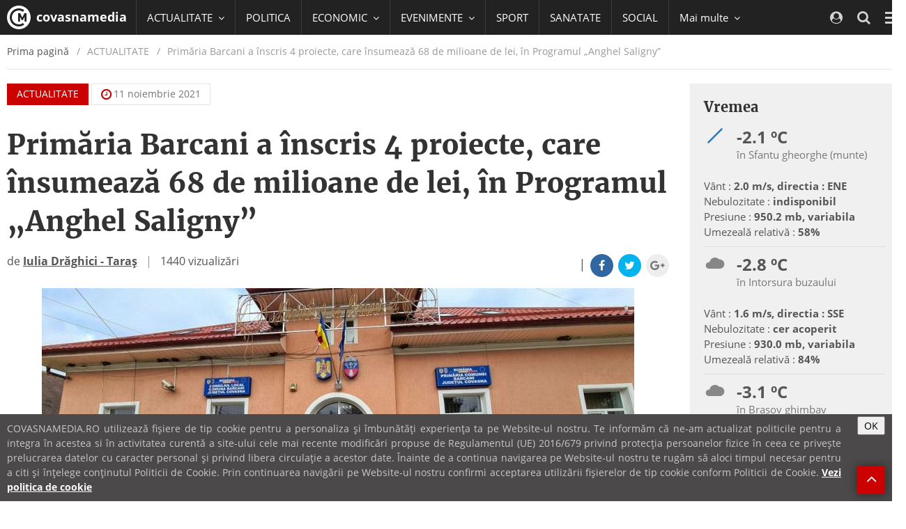

--- FILE ---
content_type: text/html; charset=UTF-8
request_url: https://covasnamedia.ro/actualitate/primaria-barcani-a-inscris-4-proiecte-care-insumeaza-68-de-milioane-de-lei-in-programul-anghel-saligny
body_size: 66249
content:
<!DOCTYPE html>
<html lang="ro">

  <head>
    <meta charset="utf-8">
    <meta http-equiv="X-UA-Compatible" content="IE=edge">
    <meta name="viewport" content="width=device-width, initial-scale=1">    
    <link rel="shortcut icon" href="https://cvms.cname.ro/images/favicon.png">

    <!-- General Meta Data -->
<title>Primăria Barcani a înscris 4 proiecte, care însumează 68 de milioane de lei, în Programul „Anghel Saligny”</title>

<meta name="title" content="Primăria Barcani a înscris 4 proiecte, care însumează 68 de milioane de lei, în Programul „Anghel Saligny”">
<meta name="description" content="Autoritățile locale din Barcani au depus patru cereri de finanțare la Ministerul Dezvoltării pentru accesarea de fonduri prin Programul Național de ...">
<meta name="keywords" content="">
<meta name="author" content="">

<!-- Facebook Meta Data -->
<meta property="og:url"                content="https://covasnamedia.ro/actualitate/primaria-barcani-a-inscris-4-proiecte-care-insumeaza-68-de-milioane-de-lei-in-programul-anghel-saligny" />
<meta property="og:type"               content="article" />
<meta property="og:title"              content="Primăria Barcani a înscris 4 proiecte, care însumează 68 de milioane de lei, în Programul „Anghel Saligny”" />
<meta property="og:description"        content="Autoritățile locale din Barcani au depus patru cereri de finanțare la Ministerul Dezvoltării pentru accesarea de fonduri prin Programul Național de ..." />
<meta property="og:image"              content="https://cvmi.cname.ro/_/primaria-barcani-a-inscris-4-proiecte-care-insumeaza-68-de-milioane-de-lei-in-programul-anghel-saligny/mediaPool/uwcp909.jpg" />
<meta property="og:image:width"        content="1024" />
<meta property="og:image:height"        content="461" />

<meta property="fb:page_id" content="" />


<meta name="cXenseParse:pageclass" content="article"/>
<meta name="cXenseParse:url" content="https://covasnamedia.ro/actualitate/primaria-barcani-a-inscris-4-proiecte-care-insumeaza-68-de-milioane-de-lei-in-programul-anghel-saligny"/>

    <!-- CSS -->
    <style type="text/css">
/*!
 * { Nume proiect 2014 } v1.0
 *
 * Copyright 2014 softhost
 * Licensed under the Apache License v2.0
 * http://www.apache.org/licenses/LICENSE-2.0
 *
 */
/*!
 * { Nume proiect 2014 } v1.0
 *
 * Copyright 2014 softhost
 * Licensed under the Apache License v2.0
 * http://www.apache.org/licenses/LICENSE-2.0
 *
 */
/*! normalize.css v3.0.3 | MIT License | github.com/necolas/normalize.css */
/*! Source: https://github.com/h5bp/html5-boilerplate/blob/master/src/css/main.css */
/*!
 *  Font Awesome 4.7.0 by @davegandy - http://fontawesome.io - @fontawesome
 *  License - http://fontawesome.io/license (Font: SIL OFL 1.1, CSS: MIT License)
 */
/*! Blue Monday Skin for jPlayer 2.9.2 ~ (c) 2009-2014 Happyworm Ltd ~ MIT License */
/*! PhotoSwipe main CSS by Dmitry Semenov | photoswipe.com | MIT license */
/*! PhotoSwipe Default UI CSS by Dmitry Semenov | photoswipe.com | MIT license */
/*!
 *  owfont-regular 1.0.0 by Deniz Fuchidzhiev - http://websygen.com
 *  License - font: SIL OFL 1.1, css: MIT License
 */
html{font-family:sans-serif;-ms-text-size-adjust:100%;-webkit-text-size-adjust:100%}body{margin:0}article,aside,details,figcaption,figure,footer,header,hgroup,main,menu,nav,section,summary{display:block}audio,canvas,progress,video{display:inline-block;vertical-align:baseline}audio:not([controls]){display:none;height:0}[hidden],template{display:none}a{background-color:transparent}a:active,a:hover{outline:0}abbr[title]{border-bottom:1px dotted}b,strong{font-weight:bold}dfn{font-style:italic}h1{font-size:2em;margin:0.67em 0}mark{background:#ff0;color:#000}small{font-size:80%}sub,sup{font-size:75%;line-height:0;position:relative;vertical-align:baseline}sup{top:-0.5em}sub{bottom:-0.25em}img{border:0}svg:not(:root){overflow:hidden}figure{margin:1em 40px}hr{box-sizing:content-box;height:0}pre{overflow:auto}code,kbd,pre,samp{font-family:monospace,monospace;font-size:1em}button,input,optgroup,select,textarea{color:inherit;font:inherit;margin:0}button{overflow:visible}button,select{text-transform:none}button,html input[type="button"],input[type="reset"],input[type="submit"]{-webkit-appearance:button;cursor:pointer}button[disabled],html input[disabled]{cursor:default}button::-moz-focus-inner,input::-moz-focus-inner{border:0;padding:0}input{line-height:normal}input[type="checkbox"],input[type="radio"]{box-sizing:border-box;padding:0}input[type="number"]::-webkit-inner-spin-button,input[type="number"]::-webkit-outer-spin-button{height:auto}input[type="search"]{-webkit-appearance:textfield;box-sizing:content-box}input[type="search"]::-webkit-search-cancel-button,input[type="search"]::-webkit-search-decoration{-webkit-appearance:none}fieldset{border:1px solid #c0c0c0;margin:0 2px;padding:0.35em 0.625em 0.75em}legend{border:0;padding:0}textarea{overflow:auto}optgroup{font-weight:bold}table{border-collapse:collapse;border-spacing:0}td,th{padding:0}@media print{*,*:before,*:after{background:transparent!important;color:#000!important;box-shadow:none!important;text-shadow:none!important}a,a:visited{text-decoration:underline}a[href]:after{content:" (" attr(href) ")"}abbr[title]:after{content:" (" attr(title) ")"}a[href^="#"]:after,a[href^="javascript:"]:after{content:""}pre,blockquote{border:1px solid #999;page-break-inside:avoid}thead{display:table-header-group}tr,img{page-break-inside:avoid}img{max-width:100%!important}p,h2,h3{orphans:3;widows:3}h2,h3{page-break-after:avoid}.navbar{display:none}.btn > .caret,.dropup > .btn > .caret{border-top-color:#000!important}.label{border:1px solid #000}.table{border-collapse:collapse!important}.table td,.table th{background-color:#fff!important}.table-bordered th,.table-bordered td{border:1px solid #ddd!important}}*{-webkit-box-sizing:border-box;-moz-box-sizing:border-box;box-sizing:border-box}*:before,*:after{-webkit-box-sizing:border-box;-moz-box-sizing:border-box;box-sizing:border-box}html{font-size:10px;-webkit-tap-highlight-color:rgba(0,0,0,0)}body{font-family:"Open Sans",Helvetica,Arial,sans-serif;font-size:18px;line-height:1.5;color:#555;background-color:#fff}input,button,select,textarea{font-family:inherit;font-size:inherit;line-height:inherit}a{color:#cb0000;text-decoration:none}a:hover,a:focus{color:#7e0000;text-decoration:underline}a:focus{outline:5px auto -webkit-focus-ring-color;outline-offset:-2px}figure{margin:0}img{vertical-align:middle}.img-responsive,.carousel-inner > .item > img,.carousel-inner > .item > a > img{display:block;max-width:100%;height:auto}.img-rounded{border-radius:0}.img-thumbnail{padding:4px;line-height:1.5;background-color:#fff;border:1px solid #ddd;border-radius:0;-webkit-transition:all 0.2s ease-in-out;-o-transition:all 0.2s ease-in-out;transition:all 0.2s ease-in-out;display:inline-block;max-width:100%;height:auto}.img-circle{border-radius:50%}hr{margin-top:27px;margin-bottom:27px;border:0;border-top:1px solid #eee}.sr-only{position:absolute;width:1px;height:1px;margin:-1px;padding:0;overflow:hidden;clip:rect(0,0,0,0);border:0}.sr-only-focusable:active,.sr-only-focusable:focus{position:static;width:auto;height:auto;margin:0;overflow:visible;clip:auto}[role="button"]{cursor:pointer}h1,h2,h3,h4,h5,h6,.h1,.h2,.h3,.h4,.h5,.h6{font-family:"Merriweather",Georgia,serif;font-weight:bold;line-height:1.375;color:#333}h1 small,h2 small,h3 small,h4 small,h5 small,h6 small,.h1 small,.h2 small,.h3 small,.h4 small,.h5 small,.h6 small,h1 .small,h2 .small,h3 .small,h4 .small,h5 .small,h6 .small,.h1 .small,.h2 .small,.h3 .small,.h4 .small,.h5 .small,.h6 .small{font-weight:normal;line-height:1;color:#777}h1,.h1,h2,.h2,h3,.h3{margin-top:27px;margin-bottom:13.5px}h1 small,.h1 small,h2 small,.h2 small,h3 small,.h3 small,h1 .small,.h1 .small,h2 .small,.h2 .small,h3 .small,.h3 .small{font-size:65%}h4,.h4,h5,.h5,h6,.h6{margin-top:13.5px;margin-bottom:13.5px}h4 small,.h4 small,h5 small,.h5 small,h6 small,.h6 small,h4 .small,.h4 .small,h5 .small,.h5 .small,h6 .small,.h6 .small{font-size:75%}h1,.h1{font-size:40px}h2,.h2{font-size:30px}h3,.h3{font-size:24px}h4,.h4{font-size:20px}h5,.h5{font-size:18px}h6,.h6{font-size:16px}p{margin:0 0 13.5px}.lead{font-size:24px}small,.small{font-size:77%}mark,.mark{background-color:#fcf8e3;padding:.2em}.text-left{text-align:left}.text-right{text-align:right}.text-center{text-align:center}.text-justify{text-align:justify}.text-nowrap{white-space:nowrap}.text-lowercase{text-transform:lowercase}.text-uppercase{text-transform:uppercase}.text-capitalize{text-transform:capitalize}.text-muted{color:#777}.text-primary{color:#cb0000}a.text-primary:hover,a.text-primary:focus{color:#980000}.text-success{color:#3c763d}a.text-success:hover,a.text-success:focus{color:#2b542c}.text-info{color:#31708f}a.text-info:hover,a.text-info:focus{color:#245269}.text-warning{color:#8a6d3b}a.text-warning:hover,a.text-warning:focus{color:#66512c}.text-danger{color:#a94442}a.text-danger:hover,a.text-danger:focus{color:#843534}.bg-primary{color:#fff;background-color:#cb0000}a.bg-primary:hover,a.bg-primary:focus{background-color:#980000}.bg-success{background-color:#dff0d8}a.bg-success:hover,a.bg-success:focus{background-color:#c1e2b3}.bg-info{background-color:#d9edf7}a.bg-info:hover,a.bg-info:focus{background-color:#afd9ee}.bg-warning{background-color:#fcf8e3}a.bg-warning:hover,a.bg-warning:focus{background-color:#f7ecb5}.bg-danger{background-color:#f2dede}a.bg-danger:hover,a.bg-danger:focus{background-color:#e4b9b9}.page-header{padding-bottom:12.5px;margin:54px 0 27px;border-bottom:1px solid #eee}ul,ol{margin-top:0;margin-bottom:13.5px}ul ul,ol ul,ul ol,ol ol{margin-bottom:0}.list-unstyled{padding-left:0;list-style:none}.list-inline{padding-left:0;list-style:none;margin-left:-5px}.list-inline > li{display:inline-block;padding-left:5px;padding-right:5px}dl{margin-top:0;margin-bottom:27px}dt,dd{line-height:1.5}dt{font-weight:bold}dd{margin-left:0}@media (min-width:1200px){.dl-horizontal dt{float:left;width:160px;clear:left;text-align:right;overflow:hidden;text-overflow:ellipsis;white-space:nowrap}.dl-horizontal dd{margin-left:180px}}abbr[title],abbr[data-original-title]{cursor:help;border-bottom:1px dotted #777}.initialism{font-size:90%;text-transform:uppercase}blockquote{padding:13.5px 27px;margin:0 0 27px;font-size:22.5px;border-left:5px solid #eee}blockquote p:last-child,blockquote ul:last-child,blockquote ol:last-child{margin-bottom:0}blockquote footer,blockquote small,blockquote .small{display:block;font-size:80%;line-height:1.5;color:#777}blockquote footer:before,blockquote small:before,blockquote .small:before{content:'\2014 \00A0'}.blockquote-reverse,blockquote.pull-right{padding-right:15px;padding-left:0;border-right:5px solid #eee;border-left:0;text-align:right}.blockquote-reverse footer:before,blockquote.pull-right footer:before,.blockquote-reverse small:before,blockquote.pull-right small:before,.blockquote-reverse .small:before,blockquote.pull-right .small:before{content:''}.blockquote-reverse footer:after,blockquote.pull-right footer:after,.blockquote-reverse small:after,blockquote.pull-right small:after,.blockquote-reverse .small:after,blockquote.pull-right .small:after{content:'\00A0 \2014'}address{margin-bottom:27px;font-style:normal;line-height:1.5}code,kbd,pre,samp{font-family:Menlo,Monaco,Consolas,"Courier New",monospace}code{padding:2px 4px;font-size:90%;color:#c7254e;background-color:#f9f2f4;border-radius:0}kbd{padding:2px 4px;font-size:90%;color:#fff;background-color:#333;border-radius:0;box-shadow:inset 0 -1px 0 rgba(0,0,0,0.25)}kbd kbd{padding:0;font-size:100%;font-weight:bold;box-shadow:none}pre{display:block;padding:13px;margin:0 0 13.5px;font-size:17px;line-height:1.5;word-break:break-all;word-wrap:break-word;color:#333;background-color:#f5f5f5;border:1px solid #ccc;border-radius:0}pre code{padding:0;font-size:inherit;color:inherit;white-space:pre-wrap;background-color:transparent;border-radius:0}.pre-scrollable{max-height:340px;overflow-y:scroll}.container{margin-right:auto;margin-left:auto;padding-left:10px;padding-right:10px;width:calc(100% - 20px)}@media (min-width:600px){.container{width:calc(100% - 20px)}}@media (min-width:992px){.container{width:calc(100% - 20px)}}@media (min-width:1200px){.container{width:1300px}}.container-fluid{margin-right:auto;margin-left:auto;padding-left:10px;padding-right:10px}.row{margin-left:-10px;margin-right:-10px}.col-xs-1,.col-sm-1,.col-md-1,.col-lg-1,.col-xs-2,.col-sm-2,.col-md-2,.col-lg-2,.col-xs-3,.col-sm-3,.col-md-3,.col-lg-3,.col-xs-4,.col-sm-4,.col-md-4,.col-lg-4,.col-xs-5,.col-sm-5,.col-md-5,.col-lg-5,.col-xs-6,.col-sm-6,.col-md-6,.col-lg-6,.col-xs-7,.col-sm-7,.col-md-7,.col-lg-7,.col-xs-8,.col-sm-8,.col-md-8,.col-lg-8,.col-xs-9,.col-sm-9,.col-md-9,.col-lg-9,.col-xs-10,.col-sm-10,.col-md-10,.col-lg-10,.col-xs-11,.col-sm-11,.col-md-11,.col-lg-11,.col-xs-12,.col-sm-12,.col-md-12,.col-lg-12{position:relative;min-height:1px;padding-left:10px;padding-right:10px}.col-xs-1,.col-xs-2,.col-xs-3,.col-xs-4,.col-xs-5,.col-xs-6,.col-xs-7,.col-xs-8,.col-xs-9,.col-xs-10,.col-xs-11,.col-xs-12{float:left}.col-xs-12{width:100%}.col-xs-11{width:91.66666667%}.col-xs-10{width:83.33333333%}.col-xs-9{width:75%}.col-xs-8{width:66.66666667%}.col-xs-7{width:58.33333333%}.col-xs-6{width:50%}.col-xs-5{width:41.66666667%}.col-xs-4{width:33.33333333%}.col-xs-3{width:25%}.col-xs-2{width:16.66666667%}.col-xs-1{width:8.33333333%}.col-xs-pull-12{right:100%}.col-xs-pull-11{right:91.66666667%}.col-xs-pull-10{right:83.33333333%}.col-xs-pull-9{right:75%}.col-xs-pull-8{right:66.66666667%}.col-xs-pull-7{right:58.33333333%}.col-xs-pull-6{right:50%}.col-xs-pull-5{right:41.66666667%}.col-xs-pull-4{right:33.33333333%}.col-xs-pull-3{right:25%}.col-xs-pull-2{right:16.66666667%}.col-xs-pull-1{right:8.33333333%}.col-xs-pull-0{right:auto}.col-xs-push-12{left:100%}.col-xs-push-11{left:91.66666667%}.col-xs-push-10{left:83.33333333%}.col-xs-push-9{left:75%}.col-xs-push-8{left:66.66666667%}.col-xs-push-7{left:58.33333333%}.col-xs-push-6{left:50%}.col-xs-push-5{left:41.66666667%}.col-xs-push-4{left:33.33333333%}.col-xs-push-3{left:25%}.col-xs-push-2{left:16.66666667%}.col-xs-push-1{left:8.33333333%}.col-xs-push-0{left:auto}.col-xs-offset-12{margin-left:100%}.col-xs-offset-11{margin-left:91.66666667%}.col-xs-offset-10{margin-left:83.33333333%}.col-xs-offset-9{margin-left:75%}.col-xs-offset-8{margin-left:66.66666667%}.col-xs-offset-7{margin-left:58.33333333%}.col-xs-offset-6{margin-left:50%}.col-xs-offset-5{margin-left:41.66666667%}.col-xs-offset-4{margin-left:33.33333333%}.col-xs-offset-3{margin-left:25%}.col-xs-offset-2{margin-left:16.66666667%}.col-xs-offset-1{margin-left:8.33333333%}.col-xs-offset-0{margin-left:0%}@media (min-width:600px){.col-sm-1,.col-sm-2,.col-sm-3,.col-sm-4,.col-sm-5,.col-sm-6,.col-sm-7,.col-sm-8,.col-sm-9,.col-sm-10,.col-sm-11,.col-sm-12{float:left}.col-sm-12{width:100%}.col-sm-11{width:91.66666667%}.col-sm-10{width:83.33333333%}.col-sm-9{width:75%}.col-sm-8{width:66.66666667%}.col-sm-7{width:58.33333333%}.col-sm-6{width:50%}.col-sm-5{width:41.66666667%}.col-sm-4{width:33.33333333%}.col-sm-3{width:25%}.col-sm-2{width:16.66666667%}.col-sm-1{width:8.33333333%}.col-sm-pull-12{right:100%}.col-sm-pull-11{right:91.66666667%}.col-sm-pull-10{right:83.33333333%}.col-sm-pull-9{right:75%}.col-sm-pull-8{right:66.66666667%}.col-sm-pull-7{right:58.33333333%}.col-sm-pull-6{right:50%}.col-sm-pull-5{right:41.66666667%}.col-sm-pull-4{right:33.33333333%}.col-sm-pull-3{right:25%}.col-sm-pull-2{right:16.66666667%}.col-sm-pull-1{right:8.33333333%}.col-sm-pull-0{right:auto}.col-sm-push-12{left:100%}.col-sm-push-11{left:91.66666667%}.col-sm-push-10{left:83.33333333%}.col-sm-push-9{left:75%}.col-sm-push-8{left:66.66666667%}.col-sm-push-7{left:58.33333333%}.col-sm-push-6{left:50%}.col-sm-push-5{left:41.66666667%}.col-sm-push-4{left:33.33333333%}.col-sm-push-3{left:25%}.col-sm-push-2{left:16.66666667%}.col-sm-push-1{left:8.33333333%}.col-sm-push-0{left:auto}.col-sm-offset-12{margin-left:100%}.col-sm-offset-11{margin-left:91.66666667%}.col-sm-offset-10{margin-left:83.33333333%}.col-sm-offset-9{margin-left:75%}.col-sm-offset-8{margin-left:66.66666667%}.col-sm-offset-7{margin-left:58.33333333%}.col-sm-offset-6{margin-left:50%}.col-sm-offset-5{margin-left:41.66666667%}.col-sm-offset-4{margin-left:33.33333333%}.col-sm-offset-3{margin-left:25%}.col-sm-offset-2{margin-left:16.66666667%}.col-sm-offset-1{margin-left:8.33333333%}.col-sm-offset-0{margin-left:0%}}@media (min-width:992px){.col-md-1,.col-md-2,.col-md-3,.col-md-4,.col-md-5,.col-md-6,.col-md-7,.col-md-8,.col-md-9,.col-md-10,.col-md-11,.col-md-12{float:left}.col-md-12{width:100%}.col-md-11{width:91.66666667%}.col-md-10{width:83.33333333%}.col-md-9{width:75%}.col-md-8{width:66.66666667%}.col-md-7{width:58.33333333%}.col-md-6{width:50%}.col-md-5{width:41.66666667%}.col-md-4{width:33.33333333%}.col-md-3{width:25%}.col-md-2{width:16.66666667%}.col-md-1{width:8.33333333%}.col-md-pull-12{right:100%}.col-md-pull-11{right:91.66666667%}.col-md-pull-10{right:83.33333333%}.col-md-pull-9{right:75%}.col-md-pull-8{right:66.66666667%}.col-md-pull-7{right:58.33333333%}.col-md-pull-6{right:50%}.col-md-pull-5{right:41.66666667%}.col-md-pull-4{right:33.33333333%}.col-md-pull-3{right:25%}.col-md-pull-2{right:16.66666667%}.col-md-pull-1{right:8.33333333%}.col-md-pull-0{right:auto}.col-md-push-12{left:100%}.col-md-push-11{left:91.66666667%}.col-md-push-10{left:83.33333333%}.col-md-push-9{left:75%}.col-md-push-8{left:66.66666667%}.col-md-push-7{left:58.33333333%}.col-md-push-6{left:50%}.col-md-push-5{left:41.66666667%}.col-md-push-4{left:33.33333333%}.col-md-push-3{left:25%}.col-md-push-2{left:16.66666667%}.col-md-push-1{left:8.33333333%}.col-md-push-0{left:auto}.col-md-offset-12{margin-left:100%}.col-md-offset-11{margin-left:91.66666667%}.col-md-offset-10{margin-left:83.33333333%}.col-md-offset-9{margin-left:75%}.col-md-offset-8{margin-left:66.66666667%}.col-md-offset-7{margin-left:58.33333333%}.col-md-offset-6{margin-left:50%}.col-md-offset-5{margin-left:41.66666667%}.col-md-offset-4{margin-left:33.33333333%}.col-md-offset-3{margin-left:25%}.col-md-offset-2{margin-left:16.66666667%}.col-md-offset-1{margin-left:8.33333333%}.col-md-offset-0{margin-left:0%}}@media (min-width:1200px){.col-lg-1,.col-lg-2,.col-lg-3,.col-lg-4,.col-lg-5,.col-lg-6,.col-lg-7,.col-lg-8,.col-lg-9,.col-lg-10,.col-lg-11,.col-lg-12{float:left}.col-lg-12{width:100%}.col-lg-11{width:91.66666667%}.col-lg-10{width:83.33333333%}.col-lg-9{width:75%}.col-lg-8{width:66.66666667%}.col-lg-7{width:58.33333333%}.col-lg-6{width:50%}.col-lg-5{width:41.66666667%}.col-lg-4{width:33.33333333%}.col-lg-3{width:25%}.col-lg-2{width:16.66666667%}.col-lg-1{width:8.33333333%}.col-lg-pull-12{right:100%}.col-lg-pull-11{right:91.66666667%}.col-lg-pull-10{right:83.33333333%}.col-lg-pull-9{right:75%}.col-lg-pull-8{right:66.66666667%}.col-lg-pull-7{right:58.33333333%}.col-lg-pull-6{right:50%}.col-lg-pull-5{right:41.66666667%}.col-lg-pull-4{right:33.33333333%}.col-lg-pull-3{right:25%}.col-lg-pull-2{right:16.66666667%}.col-lg-pull-1{right:8.33333333%}.col-lg-pull-0{right:auto}.col-lg-push-12{left:100%}.col-lg-push-11{left:91.66666667%}.col-lg-push-10{left:83.33333333%}.col-lg-push-9{left:75%}.col-lg-push-8{left:66.66666667%}.col-lg-push-7{left:58.33333333%}.col-lg-push-6{left:50%}.col-lg-push-5{left:41.66666667%}.col-lg-push-4{left:33.33333333%}.col-lg-push-3{left:25%}.col-lg-push-2{left:16.66666667%}.col-lg-push-1{left:8.33333333%}.col-lg-push-0{left:auto}.col-lg-offset-12{margin-left:100%}.col-lg-offset-11{margin-left:91.66666667%}.col-lg-offset-10{margin-left:83.33333333%}.col-lg-offset-9{margin-left:75%}.col-lg-offset-8{margin-left:66.66666667%}.col-lg-offset-7{margin-left:58.33333333%}.col-lg-offset-6{margin-left:50%}.col-lg-offset-5{margin-left:41.66666667%}.col-lg-offset-4{margin-left:33.33333333%}.col-lg-offset-3{margin-left:25%}.col-lg-offset-2{margin-left:16.66666667%}.col-lg-offset-1{margin-left:8.33333333%}.col-lg-offset-0{margin-left:0%}}table{background-color:transparent}caption{padding-top:8px;padding-bottom:8px;color:#777;text-align:left}th{text-align:left}.table{width:100%;max-width:100%;margin-bottom:27px}.table > thead > tr > th,.table > tbody > tr > th,.table > tfoot > tr > th,.table > thead > tr > td,.table > tbody > tr > td,.table > tfoot > tr > td{padding:8px;line-height:1.5;vertical-align:top;border-top:1px solid #ddd}.table > thead > tr > th{vertical-align:bottom;border-bottom:2px solid #ddd}.table > caption + thead > tr:first-child > th,.table > colgroup + thead > tr:first-child > th,.table > thead:first-child > tr:first-child > th,.table > caption + thead > tr:first-child > td,.table > colgroup + thead > tr:first-child > td,.table > thead:first-child > tr:first-child > td{border-top:0}.table > tbody + tbody{border-top:2px solid #ddd}.table .table{background-color:#fff}.table-condensed > thead > tr > th,.table-condensed > tbody > tr > th,.table-condensed > tfoot > tr > th,.table-condensed > thead > tr > td,.table-condensed > tbody > tr > td,.table-condensed > tfoot > tr > td{padding:5px}.table-bordered{border:1px solid #ddd}.table-bordered > thead > tr > th,.table-bordered > tbody > tr > th,.table-bordered > tfoot > tr > th,.table-bordered > thead > tr > td,.table-bordered > tbody > tr > td,.table-bordered > tfoot > tr > td{border:1px solid #ddd}.table-bordered > thead > tr > th,.table-bordered > thead > tr > td{border-bottom-width:2px}.table-striped > tbody > tr:nth-of-type(odd){background-color:#f9f9f9}.table-hover > tbody > tr:hover{background-color:#f5f5f5}table col[class*="col-"]{position:static;float:none;display:table-column}table td[class*="col-"],table th[class*="col-"]{position:static;float:none;display:table-cell}.table > thead > tr > td.active,.table > tbody > tr > td.active,.table > tfoot > tr > td.active,.table > thead > tr > th.active,.table > tbody > tr > th.active,.table > tfoot > tr > th.active,.table > thead > tr.active > td,.table > tbody > tr.active > td,.table > tfoot > tr.active > td,.table > thead > tr.active > th,.table > tbody > tr.active > th,.table > tfoot > tr.active > th{background-color:#f5f5f5}.table-hover > tbody > tr > td.active:hover,.table-hover > tbody > tr > th.active:hover,.table-hover > tbody > tr.active:hover > td,.table-hover > tbody > tr:hover > .active,.table-hover > tbody > tr.active:hover > th{background-color:#e8e8e8}.table > thead > tr > td.success,.table > tbody > tr > td.success,.table > tfoot > tr > td.success,.table > thead > tr > th.success,.table > tbody > tr > th.success,.table > tfoot > tr > th.success,.table > thead > tr.success > td,.table > tbody > tr.success > td,.table > tfoot > tr.success > td,.table > thead > tr.success > th,.table > tbody > tr.success > th,.table > tfoot > tr.success > th{background-color:#dff0d8}.table-hover > tbody > tr > td.success:hover,.table-hover > tbody > tr > th.success:hover,.table-hover > tbody > tr.success:hover > td,.table-hover > tbody > tr:hover > .success,.table-hover > tbody > tr.success:hover > th{background-color:#d0e9c6}.table > thead > tr > td.info,.table > tbody > tr > td.info,.table > tfoot > tr > td.info,.table > thead > tr > th.info,.table > tbody > tr > th.info,.table > tfoot > tr > th.info,.table > thead > tr.info > td,.table > tbody > tr.info > td,.table > tfoot > tr.info > td,.table > thead > tr.info > th,.table > tbody > tr.info > th,.table > tfoot > tr.info > th{background-color:#d9edf7}.table-hover > tbody > tr > td.info:hover,.table-hover > tbody > tr > th.info:hover,.table-hover > tbody > tr.info:hover > td,.table-hover > tbody > tr:hover > .info,.table-hover > tbody > tr.info:hover > th{background-color:#c4e3f3}.table > thead > tr > td.warning,.table > tbody > tr > td.warning,.table > tfoot > tr > td.warning,.table > thead > tr > th.warning,.table > tbody > tr > th.warning,.table > tfoot > tr > th.warning,.table > thead > tr.warning > td,.table > tbody > tr.warning > td,.table > tfoot > tr.warning > td,.table > thead > tr.warning > th,.table > tbody > tr.warning > th,.table > tfoot > tr.warning > th{background-color:#fcf8e3}.table-hover > tbody > tr > td.warning:hover,.table-hover > tbody > tr > th.warning:hover,.table-hover > tbody > tr.warning:hover > td,.table-hover > tbody > tr:hover > .warning,.table-hover > tbody > tr.warning:hover > th{background-color:#faf2cc}.table > thead > tr > td.danger,.table > tbody > tr > td.danger,.table > tfoot > tr > td.danger,.table > thead > tr > th.danger,.table > tbody > tr > th.danger,.table > tfoot > tr > th.danger,.table > thead > tr.danger > td,.table > tbody > tr.danger > td,.table > tfoot > tr.danger > td,.table > thead > tr.danger > th,.table > tbody > tr.danger > th,.table > tfoot > tr.danger > th{background-color:#f2dede}.table-hover > tbody > tr > td.danger:hover,.table-hover > tbody > tr > th.danger:hover,.table-hover > tbody > tr.danger:hover > td,.table-hover > tbody > tr:hover > .danger,.table-hover > tbody > tr.danger:hover > th{background-color:#ebcccc}.table-responsive{overflow-x:auto;min-height:0.01%}@media screen and (max-width:599px){.table-responsive{width:100%;margin-bottom:20.25px;overflow-y:hidden;-ms-overflow-style:-ms-autohiding-scrollbar;border:1px solid #ddd}.table-responsive > .table{margin-bottom:0}.table-responsive > .table > thead > tr > th,.table-responsive > .table > tbody > tr > th,.table-responsive > .table > tfoot > tr > th,.table-responsive > .table > thead > tr > td,.table-responsive > .table > tbody > tr > td,.table-responsive > .table > tfoot > tr > td{white-space:nowrap}.table-responsive > .table-bordered{border:0}.table-responsive > .table-bordered > thead > tr > th:first-child,.table-responsive > .table-bordered > tbody > tr > th:first-child,.table-responsive > .table-bordered > tfoot > tr > th:first-child,.table-responsive > .table-bordered > thead > tr > td:first-child,.table-responsive > .table-bordered > tbody > tr > td:first-child,.table-responsive > .table-bordered > tfoot > tr > td:first-child{border-left:0}.table-responsive > .table-bordered > thead > tr > th:last-child,.table-responsive > .table-bordered > tbody > tr > th:last-child,.table-responsive > .table-bordered > tfoot > tr > th:last-child,.table-responsive > .table-bordered > thead > tr > td:last-child,.table-responsive > .table-bordered > tbody > tr > td:last-child,.table-responsive > .table-bordered > tfoot > tr > td:last-child{border-right:0}.table-responsive > .table-bordered > tbody > tr:last-child > th,.table-responsive > .table-bordered > tfoot > tr:last-child > th,.table-responsive > .table-bordered > tbody > tr:last-child > td,.table-responsive > .table-bordered > tfoot > tr:last-child > td{border-bottom:0}}fieldset{padding:0;margin:0;border:0;min-width:0}legend{display:block;width:100%;padding:0;margin-bottom:27px;font-size:27px;line-height:inherit;color:#333;border:0;border-bottom:1px solid #e5e5e5}label{display:inline-block;max-width:100%;margin-bottom:5px;font-weight:bold}input[type="search"]{-webkit-box-sizing:border-box;-moz-box-sizing:border-box;box-sizing:border-box}input[type="radio"],input[type="checkbox"]{margin:4px 0 0;margin-top:1px \9;line-height:normal}input[type="file"]{display:block}input[type="range"]{display:block;width:100%}select[multiple],select[size]{height:auto}input[type="file"]:focus,input[type="radio"]:focus,input[type="checkbox"]:focus{outline:5px auto -webkit-focus-ring-color;outline-offset:-2px}output{display:block;padding-top:9px;font-size:18px;line-height:1.5;color:#555}.form-control{display:block;width:100%;height:42px;padding:0 15px 1px 15px;font-size:18px;line-height:1.5;color:#555;background-color:#fff;background-image:none;border:1px solid #dbdbdb;border-radius:0;-webkit-transition:border-color ease-in-out .15s,box-shadow ease-in-out .15s;-o-transition:border-color ease-in-out .15s,box-shadow ease-in-out .15s;transition:border-color ease-in-out .15s,box-shadow ease-in-out .15s}.form-control:focus{border-color:#66afe9;outline:0;-webkit-box-shadow:0 0 8px rgba(102,175,233,0.6);box-shadow:0 0 8px rgba(102,175,233,0.6)}.form-control::-moz-placeholder{color:#999;opacity:1}.form-control:-ms-input-placeholder{color:#999}.form-control::-webkit-input-placeholder{color:#999}.form-control::-moz-placeholder{color:#999;opacity:1}.form-control:-ms-input-placeholder{color:#999}.form-control::-webkit-input-placeholder{color:#999}.form-control::-ms-expand{border:0;background-color:transparent}.form-control[disabled],.form-control[readonly],fieldset[disabled] .form-control{background-color:#eee;opacity:1}.form-control[disabled],fieldset[disabled] .form-control{cursor:not-allowed}textarea.form-control{height:auto}input[type="search"]{-webkit-appearance:none}@media screen and (-webkit-min-device-pixel-ratio:0){input[type="date"].form-control,input[type="time"].form-control,input[type="datetime-local"].form-control,input[type="month"].form-control{line-height:45px}input[type="date"].input-sm,input[type="time"].input-sm,input[type="datetime-local"].input-sm,input[type="month"].input-sm,.input-group-sm input[type="date"],.input-group-sm input[type="time"],.input-group-sm input[type="datetime-local"],.input-group-sm input[type="month"]{line-height:36px}input[type="date"].input-lg,input[type="time"].input-lg,input[type="datetime-local"].input-lg,input[type="month"].input-lg,.input-group-lg input[type="date"],.input-group-lg input[type="time"],.input-group-lg input[type="datetime-local"],.input-group-lg input[type="month"]{line-height:53px}}.form-group{margin-bottom:15px}.radio,.checkbox{position:relative;display:block;margin-top:10px;margin-bottom:10px}.radio label,.checkbox label{min-height:27px;padding-left:20px;margin-bottom:0;font-weight:normal;cursor:pointer}.radio input[type="radio"],.radio-inline input[type="radio"],.checkbox input[type="checkbox"],.checkbox-inline input[type="checkbox"]{position:absolute;margin-left:-20px;margin-top:4px \9}.radio + .radio,.checkbox + .checkbox{margin-top:-5px}.radio-inline,.checkbox-inline{position:relative;display:inline-block;padding-left:20px;margin-bottom:0;vertical-align:middle;font-weight:normal;cursor:pointer}.radio-inline + .radio-inline,.checkbox-inline + .checkbox-inline{margin-top:0;margin-left:10px}input[type="radio"][disabled],input[type="checkbox"][disabled],input[type="radio"].disabled,input[type="checkbox"].disabled,fieldset[disabled] input[type="radio"],fieldset[disabled] input[type="checkbox"]{cursor:not-allowed}.radio-inline.disabled,.checkbox-inline.disabled,fieldset[disabled] .radio-inline,fieldset[disabled] .checkbox-inline{cursor:not-allowed}.radio.disabled label,.checkbox.disabled label,fieldset[disabled] .radio label,fieldset[disabled] .checkbox label{cursor:not-allowed}.form-control-static{padding-top:9px;padding-bottom:9px;margin-bottom:0;min-height:45px}.form-control-static.input-lg,.form-control-static.input-sm{padding-left:0;padding-right:0}.input-sm{height:36px;padding:7px 18px;font-size:14px;line-height:1.44;border-radius:0}select.input-sm{height:36px;line-height:36px}textarea.input-sm,select[multiple].input-sm{height:auto}.form-group-sm .form-control{height:36px;padding:7px 18px;font-size:14px;line-height:1.44;border-radius:0}.form-group-sm select.form-control{height:36px;line-height:36px}.form-group-sm textarea.form-control,.form-group-sm select[multiple].form-control{height:auto}.form-group-sm .form-control-static{height:36px;min-height:41px;padding:8px 18px;font-size:14px;line-height:1.44}.input-lg{height:53px;padding:12px 26px;font-size:20px;line-height:1.3333333;border-radius:0}select.input-lg{height:53px;line-height:53px}textarea.input-lg,select[multiple].input-lg{height:auto}.form-group-lg .form-control{height:53px;padding:12px 26px;font-size:20px;line-height:1.3333333;border-radius:0}.form-group-lg select.form-control{height:53px;line-height:53px}.form-group-lg textarea.form-control,.form-group-lg select[multiple].form-control{height:auto}.form-group-lg .form-control-static{height:53px;min-height:47px;padding:13px 26px;font-size:20px;line-height:1.3333333}.has-feedback{position:relative}.has-feedback .form-control{padding-right:56.25px}.form-control-feedback{position:absolute;top:0;right:0;z-index:2;display:block;width:45px;height:45px;line-height:45px;text-align:center;pointer-events:none}.input-lg + .form-control-feedback,.input-group-lg + .form-control-feedback,.form-group-lg .form-control + .form-control-feedback{width:53px;height:53px;line-height:53px}.input-sm + .form-control-feedback,.input-group-sm + .form-control-feedback,.form-group-sm .form-control + .form-control-feedback{width:36px;height:36px;line-height:36px}.has-success .help-block,.has-success .control-label,.has-success .radio,.has-success .checkbox,.has-success .radio-inline,.has-success .checkbox-inline,.has-success.radio label,.has-success.checkbox label,.has-success.radio-inline label,.has-success.checkbox-inline label{color:#3c763d}.has-success .form-control{border-color:#3c763d;-webkit-box-shadow:inset 0 1px 1px rgba(0,0,0,0.075);box-shadow:inset 0 1px 1px rgba(0,0,0,0.075)}.has-success .form-control:focus{border-color:#2b542c;-webkit-box-shadow:inset 0 1px 1px rgba(0,0,0,0.075),0 0 6px #67b168;box-shadow:inset 0 1px 1px rgba(0,0,0,0.075),0 0 6px #67b168}.has-success .input-group-addon{color:#3c763d;border-color:#3c763d;background-color:#dff0d8}.has-success .form-control-feedback{color:#3c763d}.has-warning .help-block,.has-warning .control-label,.has-warning .radio,.has-warning .checkbox,.has-warning .radio-inline,.has-warning .checkbox-inline,.has-warning.radio label,.has-warning.checkbox label,.has-warning.radio-inline label,.has-warning.checkbox-inline label{color:#8a6d3b}.has-warning .form-control{border-color:#8a6d3b;-webkit-box-shadow:inset 0 1px 1px rgba(0,0,0,0.075);box-shadow:inset 0 1px 1px rgba(0,0,0,0.075)}.has-warning .form-control:focus{border-color:#66512c;-webkit-box-shadow:inset 0 1px 1px rgba(0,0,0,0.075),0 0 6px #c0a16b;box-shadow:inset 0 1px 1px rgba(0,0,0,0.075),0 0 6px #c0a16b}.has-warning .input-group-addon{color:#8a6d3b;border-color:#8a6d3b;background-color:#fcf8e3}.has-warning .form-control-feedback{color:#8a6d3b}.has-error .help-block,.has-error .control-label,.has-error .radio,.has-error .checkbox,.has-error .radio-inline,.has-error .checkbox-inline,.has-error.radio label,.has-error.checkbox label,.has-error.radio-inline label,.has-error.checkbox-inline label{color:#a94442}.has-error .form-control{border-color:#a94442;-webkit-box-shadow:inset 0 1px 1px rgba(0,0,0,0.075);box-shadow:inset 0 1px 1px rgba(0,0,0,0.075)}.has-error .form-control:focus{border-color:#843534;-webkit-box-shadow:inset 0 1px 1px rgba(0,0,0,0.075),0 0 6px #ce8483;box-shadow:inset 0 1px 1px rgba(0,0,0,0.075),0 0 6px #ce8483}.has-error .input-group-addon{color:#a94442;border-color:#a94442;background-color:#f2dede}.has-error .form-control-feedback{color:#a94442}.has-feedback label ~ .form-control-feedback{top:32px}.has-feedback label.sr-only ~ .form-control-feedback{top:0}.help-block{display:block;margin-top:5px;margin-bottom:10px;color:#d9534f;font-size:16px}@media (min-width:600px){.form-inline .form-group{display:inline-block;margin-bottom:0;vertical-align:middle}.form-inline .form-control{display:inline-block;width:auto;vertical-align:middle}.form-inline .form-control-static{display:inline-block}.form-inline .input-group{display:inline-table;vertical-align:middle}.form-inline .input-group .input-group-addon,.form-inline .input-group .input-group-btn,.form-inline .input-group .form-control{width:auto}.form-inline .input-group > .form-control{width:100%}.form-inline .control-label{margin-bottom:0;vertical-align:middle}.form-inline .radio,.form-inline .checkbox{display:inline-block;margin-top:0;margin-bottom:0;vertical-align:middle}.form-inline .radio label,.form-inline .checkbox label{padding-left:0}.form-inline .radio input[type="radio"],.form-inline .checkbox input[type="checkbox"]{position:relative;margin-left:0}.form-inline .has-feedback .form-control-feedback{top:0}}.form-horizontal .radio,.form-horizontal .checkbox,.form-horizontal .radio-inline,.form-horizontal .checkbox-inline{margin-top:0;margin-bottom:0;padding-top:9px}.form-horizontal .radio,.form-horizontal .checkbox{min-height:36px}.form-horizontal .form-group{margin-left:-10px;margin-right:-10px}@media (min-width:600px){.form-horizontal .control-label{text-align:right;margin-bottom:0;padding-top:9px}}.form-horizontal .has-feedback .form-control-feedback{right:10px}@media (min-width:600px){.form-horizontal .form-group-lg .control-label{padding-top:13px;font-size:20px}}@media (min-width:600px){.form-horizontal .form-group-sm .control-label{padding-top:8px;font-size:14px}}.btn{display:inline-block;margin-bottom:0;font-weight:normal;text-align:center;vertical-align:middle;touch-action:manipulation;cursor:pointer;background-image:none;border:1px solid transparent;white-space:nowrap;padding:8px 20px;font-size:18px;line-height:1.5;border-radius:0;-webkit-user-select:none;-moz-user-select:none;-ms-user-select:none;user-select:none;outline:none!important}.btn:focus,.btn:active:focus,.btn.active:focus,.btn.focus,.btn:active.focus,.btn.active.focus{outline:5px auto -webkit-focus-ring-color;outline-offset:-2px}.btn:hover,.btn:focus,.btn.focus{color:#333;text-decoration:none}.btn:active,.btn.active{outline:0;background-image:none;-webkit-box-shadow:inset 0 3px 5px rgba(0,0,0,0.125);box-shadow:inset 0 3px 5px rgba(0,0,0,0.125)}.btn.disabled,.btn[disabled],fieldset[disabled] .btn{cursor:not-allowed;opacity:0.65;filter:alpha(opacity=65);-webkit-box-shadow:none;box-shadow:none}a.btn.disabled,fieldset[disabled] a.btn{pointer-events:none}.btn-default{color:#333;background-color:#fff;border-color:#ccc}.btn-default:focus,.btn-default.focus{color:#333;background-color:#e6e6e6;border-color:#8c8c8c}.btn-default:hover{color:#333;background-color:#e6e6e6;border-color:#adadad}.btn-default:active,.btn-default.active,.open > .dropdown-toggle.btn-default{color:#333;background-color:#e6e6e6;border-color:#adadad}.btn-default:active:hover,.btn-default.active:hover,.open > .dropdown-toggle.btn-default:hover,.btn-default:active:focus,.btn-default.active:focus,.open > .dropdown-toggle.btn-default:focus,.btn-default:active.focus,.btn-default.active.focus,.open > .dropdown-toggle.btn-default.focus{color:#333;background-color:#d4d4d4;border-color:#8c8c8c}.btn-default:active,.btn-default.active,.open > .dropdown-toggle.btn-default{background-image:none}.btn-default.disabled:hover,.btn-default[disabled]:hover,fieldset[disabled] .btn-default:hover,.btn-default.disabled:focus,.btn-default[disabled]:focus,fieldset[disabled] .btn-default:focus,.btn-default.disabled.focus,.btn-default[disabled].focus,fieldset[disabled] .btn-default.focus{background-color:#fff;border-color:#ccc}.btn-default .badge{color:#fff;background-color:#333}.btn-primary{color:#fff;background-color:#cb0000;border-color:transparent}.btn-primary:focus,.btn-primary.focus{color:#fff;background-color:#980000;border-color:rgba(0,0,0,0)}.btn-primary:hover{color:#fff;background-color:#980000;border-color:rgba(0,0,0,0)}.btn-primary:active,.btn-primary.active,.open > .dropdown-toggle.btn-primary{color:#fff;background-color:#980000;border-color:rgba(0,0,0,0)}.btn-primary:active:hover,.btn-primary.active:hover,.open > .dropdown-toggle.btn-primary:hover,.btn-primary:active:focus,.btn-primary.active:focus,.open > .dropdown-toggle.btn-primary:focus,.btn-primary:active.focus,.btn-primary.active.focus,.open > .dropdown-toggle.btn-primary.focus{color:#fff;background-color:#740000;border-color:rgba(0,0,0,0)}.btn-primary:active,.btn-primary.active,.open > .dropdown-toggle.btn-primary{background-image:none}.btn-primary.disabled:hover,.btn-primary[disabled]:hover,fieldset[disabled] .btn-primary:hover,.btn-primary.disabled:focus,.btn-primary[disabled]:focus,fieldset[disabled] .btn-primary:focus,.btn-primary.disabled.focus,.btn-primary[disabled].focus,fieldset[disabled] .btn-primary.focus{background-color:#cb0000;border-color:transparent}.btn-primary .badge{color:#cb0000;background-color:#fff}.btn-success{color:#fff;background-color:#2f2f2f;border-color:transparent}.btn-success:focus,.btn-success.focus{color:#fff;background-color:#161616;border-color:rgba(0,0,0,0)}.btn-success:hover{color:#fff;background-color:#161616;border-color:rgba(0,0,0,0)}.btn-success:active,.btn-success.active,.open > .dropdown-toggle.btn-success{color:#fff;background-color:#161616;border-color:rgba(0,0,0,0)}.btn-success:active:hover,.btn-success.active:hover,.open > .dropdown-toggle.btn-success:hover,.btn-success:active:focus,.btn-success.active:focus,.open > .dropdown-toggle.btn-success:focus,.btn-success:active.focus,.btn-success.active.focus,.open > .dropdown-toggle.btn-success.focus{color:#fff;background-color:#040404;border-color:rgba(0,0,0,0)}.btn-success:active,.btn-success.active,.open > .dropdown-toggle.btn-success{background-image:none}.btn-success.disabled:hover,.btn-success[disabled]:hover,fieldset[disabled] .btn-success:hover,.btn-success.disabled:focus,.btn-success[disabled]:focus,fieldset[disabled] .btn-success:focus,.btn-success.disabled.focus,.btn-success[disabled].focus,fieldset[disabled] .btn-success.focus{background-color:#2f2f2f;border-color:transparent}.btn-success .badge{color:#2f2f2f;background-color:#fff}.btn-info{color:#fff;background-color:#5bc0de;border-color:transparent}.btn-info:focus,.btn-info.focus{color:#fff;background-color:#31b0d5;border-color:rgba(0,0,0,0)}.btn-info:hover{color:#fff;background-color:#31b0d5;border-color:rgba(0,0,0,0)}.btn-info:active,.btn-info.active,.open > .dropdown-toggle.btn-info{color:#fff;background-color:#31b0d5;border-color:rgba(0,0,0,0)}.btn-info:active:hover,.btn-info.active:hover,.open > .dropdown-toggle.btn-info:hover,.btn-info:active:focus,.btn-info.active:focus,.open > .dropdown-toggle.btn-info:focus,.btn-info:active.focus,.btn-info.active.focus,.open > .dropdown-toggle.btn-info.focus{color:#fff;background-color:#269abc;border-color:rgba(0,0,0,0)}.btn-info:active,.btn-info.active,.open > .dropdown-toggle.btn-info{background-image:none}.btn-info.disabled:hover,.btn-info[disabled]:hover,fieldset[disabled] .btn-info:hover,.btn-info.disabled:focus,.btn-info[disabled]:focus,fieldset[disabled] .btn-info:focus,.btn-info.disabled.focus,.btn-info[disabled].focus,fieldset[disabled] .btn-info.focus{background-color:#5bc0de;border-color:transparent}.btn-info .badge{color:#5bc0de;background-color:#fff}.btn-warning{color:#fff;background-color:#f0ad4e;border-color:transparent}.btn-warning:focus,.btn-warning.focus{color:#fff;background-color:#ec971f;border-color:rgba(0,0,0,0)}.btn-warning:hover{color:#fff;background-color:#ec971f;border-color:rgba(0,0,0,0)}.btn-warning:active,.btn-warning.active,.open > .dropdown-toggle.btn-warning{color:#fff;background-color:#ec971f;border-color:rgba(0,0,0,0)}.btn-warning:active:hover,.btn-warning.active:hover,.open > .dropdown-toggle.btn-warning:hover,.btn-warning:active:focus,.btn-warning.active:focus,.open > .dropdown-toggle.btn-warning:focus,.btn-warning:active.focus,.btn-warning.active.focus,.open > .dropdown-toggle.btn-warning.focus{color:#fff;background-color:#d58512;border-color:rgba(0,0,0,0)}.btn-warning:active,.btn-warning.active,.open > .dropdown-toggle.btn-warning{background-image:none}.btn-warning.disabled:hover,.btn-warning[disabled]:hover,fieldset[disabled] .btn-warning:hover,.btn-warning.disabled:focus,.btn-warning[disabled]:focus,fieldset[disabled] .btn-warning:focus,.btn-warning.disabled.focus,.btn-warning[disabled].focus,fieldset[disabled] .btn-warning.focus{background-color:#f0ad4e;border-color:transparent}.btn-warning .badge{color:#f0ad4e;background-color:#fff}.btn-danger{color:#fff;background-color:#d9534f;border-color:transparent}.btn-danger:focus,.btn-danger.focus{color:#fff;background-color:#c9302c;border-color:rgba(0,0,0,0)}.btn-danger:hover{color:#fff;background-color:#c9302c;border-color:rgba(0,0,0,0)}.btn-danger:active,.btn-danger.active,.open > .dropdown-toggle.btn-danger{color:#fff;background-color:#c9302c;border-color:rgba(0,0,0,0)}.btn-danger:active:hover,.btn-danger.active:hover,.open > .dropdown-toggle.btn-danger:hover,.btn-danger:active:focus,.btn-danger.active:focus,.open > .dropdown-toggle.btn-danger:focus,.btn-danger:active.focus,.btn-danger.active.focus,.open > .dropdown-toggle.btn-danger.focus{color:#fff;background-color:#ac2925;border-color:rgba(0,0,0,0)}.btn-danger:active,.btn-danger.active,.open > .dropdown-toggle.btn-danger{background-image:none}.btn-danger.disabled:hover,.btn-danger[disabled]:hover,fieldset[disabled] .btn-danger:hover,.btn-danger.disabled:focus,.btn-danger[disabled]:focus,fieldset[disabled] .btn-danger:focus,.btn-danger.disabled.focus,.btn-danger[disabled].focus,fieldset[disabled] .btn-danger.focus{background-color:#d9534f;border-color:transparent}.btn-danger .badge{color:#d9534f;background-color:#fff}.btn-link{color:#cb0000;font-weight:normal;border-radius:0}.btn-link,.btn-link:active,.btn-link.active,.btn-link[disabled],fieldset[disabled] .btn-link{background-color:transparent;-webkit-box-shadow:none;box-shadow:none}.btn-link,.btn-link:hover,.btn-link:focus,.btn-link:active{border-color:transparent}.btn-link:hover,.btn-link:focus{color:#7e0000;text-decoration:underline;background-color:transparent}.btn-link[disabled]:hover,fieldset[disabled] .btn-link:hover,.btn-link[disabled]:focus,fieldset[disabled] .btn-link:focus{color:#777;text-decoration:none}.btn-lg,.btn-group-lg > .btn{padding:12px 26px;font-size:20px;line-height:1.3333333;border-radius:0}.btn-sm,.btn-group-sm > .btn{padding:7px 18px;font-size:14px;line-height:1.44;border-radius:0}.btn-xs,.btn-group-xs > .btn{padding:3px 12px;font-size:14px;line-height:1.44;border-radius:0}.btn-block{display:block;width:100%}.btn-block + .btn-block{margin-top:5px}input[type="submit"].btn-block,input[type="reset"].btn-block,input[type="button"].btn-block{width:100%}.fade{opacity:0;-webkit-transition:opacity 0.15s linear;-o-transition:opacity 0.15s linear;transition:opacity 0.15s linear}.fade.in{opacity:1}.collapse{display:none}.collapse.in{display:block}tr.collapse.in{display:table-row}tbody.collapse.in{display:table-row-group}.collapsing{position:relative;height:0;overflow:hidden;-webkit-transition-property:height,visibility;transition-property:height,visibility;-webkit-transition-duration:0.35s;transition-duration:0.35s;-webkit-transition-timing-function:ease;transition-timing-function:ease}.caret{display:inline-block;width:0;height:0;margin-left:2px;vertical-align:middle;border-top:4px dashed;border-top:4px solid \9;border-right:4px solid transparent;border-left:4px solid transparent}.dropup,.dropdown{position:relative}.dropdown-toggle:focus{outline:0}.dropdown-menu{position:absolute;top:100%;left:0;z-index:1000;display:none;float:left;min-width:160px;padding:0;margin:2px 0 0;list-style:none;font-size:18px;text-align:left;background-color:#2f2f2f;-webkit-box-shadow:0 1px 3px 0 rgba(0,0,0,0.3);box-shadow:0 1px 3px 0 rgba(0,0,0,0.3);background-clip:padding-box}.dropdown-menu.pull-right{right:0;left:auto}.dropdown-menu .divider{height:1px;margin:12.5px 0;overflow:hidden;background-color:#e5e5e5}.dropdown-menu > li > a{display:block;padding:10px 17px 11px 17px;clear:both;font-weight:normal;font-size:14px;line-height:1.5;color:#fff;white-space:nowrap;border-top:1px solid rgba(255,255,255,0.07)}.dropdown-menu > li > a > .fa{display:inline-block;width:20px}.dropdown-menu > li:first-child a{border:none}.dropdown-menu > li > a:hover,.dropdown-menu > li > a:focus{text-decoration:none;color:#fff;background-color:#cb0000}.dropdown-menu > .active > a,.dropdown-menu > .active > a:hover,.dropdown-menu > .active > a:focus{color:#fff;text-decoration:none;outline:0;background-color:#cb0000}.dropdown-menu > .disabled > a,.dropdown-menu > .disabled > a:hover,.dropdown-menu > .disabled > a:focus{color:#777}.dropdown-menu > .disabled > a:hover,.dropdown-menu > .disabled > a:focus{text-decoration:none;background-color:transparent;background-image:none;filter:progid:DXImageTransform.Microsoft.gradient(enabled = false);cursor:not-allowed}.open > .dropdown-menu{display:block}.open > a{outline:0}.dropdown-menu-right{left:auto;right:0}.dropdown-menu-left{left:0;right:auto}.dropdown-header{display:block;padding:3px 20px;font-size:14px;line-height:1.5;color:#777;white-space:nowrap}.dropdown-backdrop{position:fixed;left:0;right:0;bottom:0;top:0;z-index:990}.pull-right > .dropdown-menu{right:0;left:auto}.dropup .caret,.navbar-fixed-bottom .dropdown .caret{border-top:0;border-bottom:4px dashed;border-bottom:4px solid \9;content:""}.dropup .dropdown-menu,.navbar-fixed-bottom .dropdown .dropdown-menu{top:auto;bottom:100%;margin-bottom:2px}@media (min-width:1200px){.navbar-right .dropdown-menu{left:auto;right:0}.navbar-right .dropdown-menu-left{left:0;right:auto}}.btn-group,.btn-group-vertical{position:relative;display:inline-block;vertical-align:middle}.btn-group > .btn,.btn-group-vertical > .btn{position:relative;float:left}.btn-group > .btn:hover,.btn-group-vertical > .btn:hover,.btn-group > .btn:focus,.btn-group-vertical > .btn:focus,.btn-group > .btn:active,.btn-group-vertical > .btn:active,.btn-group > .btn.active,.btn-group-vertical > .btn.active{z-index:2}.btn-group .btn + .btn,.btn-group .btn + .btn-group,.btn-group .btn-group + .btn,.btn-group .btn-group + .btn-group{margin-left:-1px}.btn-toolbar{margin-left:-5px}.btn-toolbar .btn,.btn-toolbar .btn-group,.btn-toolbar .input-group{float:left}.btn-toolbar > .btn,.btn-toolbar > .btn-group,.btn-toolbar > .input-group{margin-left:5px}.btn-group > .btn:not(:first-child):not(:last-child):not(.dropdown-toggle){border-radius:0}.btn-group > .btn:first-child{margin-left:0}.btn-group > .btn:first-child:not(:last-child):not(.dropdown-toggle){border-bottom-right-radius:0;border-top-right-radius:0}.btn-group > .btn:last-child:not(:first-child),.btn-group > .dropdown-toggle:not(:first-child){border-bottom-left-radius:0;border-top-left-radius:0}.btn-group > .btn-group{float:left}.btn-group > .btn-group:not(:first-child):not(:last-child) > .btn{border-radius:0}.btn-group > .btn-group:first-child:not(:last-child) > .btn:last-child,.btn-group > .btn-group:first-child:not(:last-child) > .dropdown-toggle{border-bottom-right-radius:0;border-top-right-radius:0}.btn-group > .btn-group:last-child:not(:first-child) > .btn:first-child{border-bottom-left-radius:0;border-top-left-radius:0}.btn-group .dropdown-toggle:active,.btn-group.open .dropdown-toggle{outline:0}.btn-group > .btn + .dropdown-toggle{padding-left:8px;padding-right:8px}.btn-group > .btn-lg + .dropdown-toggle{padding-left:12px;padding-right:12px}.btn-group.open .dropdown-toggle{-webkit-box-shadow:inset 0 3px 5px rgba(0,0,0,0.125);box-shadow:inset 0 3px 5px rgba(0,0,0,0.125)}.btn-group.open .dropdown-toggle.btn-link{-webkit-box-shadow:none;box-shadow:none}.btn .caret{margin-left:0}.btn-lg .caret{border-width:5px 5px 0;border-bottom-width:0}.dropup .btn-lg .caret{border-width:0 5px 5px}.btn-group-vertical > .btn,.btn-group-vertical > .btn-group,.btn-group-vertical > .btn-group > .btn{display:block;float:none;width:100%;max-width:100%}.btn-group-vertical > .btn-group > .btn{float:none}.btn-group-vertical > .btn + .btn,.btn-group-vertical > .btn + .btn-group,.btn-group-vertical > .btn-group + .btn,.btn-group-vertical > .btn-group + .btn-group{margin-top:-1px;margin-left:0}.btn-group-vertical > .btn:not(:first-child):not(:last-child){border-radius:0}.btn-group-vertical > .btn:first-child:not(:last-child){border-top-right-radius:0;border-top-left-radius:0;border-bottom-right-radius:0;border-bottom-left-radius:0}.btn-group-vertical > .btn:last-child:not(:first-child){border-top-right-radius:0;border-top-left-radius:0;border-bottom-right-radius:0;border-bottom-left-radius:0}.btn-group-vertical > .btn-group:not(:first-child):not(:last-child) > .btn{border-radius:0}.btn-group-vertical > .btn-group:first-child:not(:last-child) > .btn:last-child,.btn-group-vertical > .btn-group:first-child:not(:last-child) > .dropdown-toggle{border-bottom-right-radius:0;border-bottom-left-radius:0}.btn-group-vertical > .btn-group:last-child:not(:first-child) > .btn:first-child{border-top-right-radius:0;border-top-left-radius:0}.btn-group-justified{display:table;width:100%;table-layout:fixed;border-collapse:separate}.btn-group-justified > .btn,.btn-group-justified > .btn-group{float:none;display:table-cell;width:1%}.btn-group-justified > .btn-group .btn{width:100%}.btn-group-justified > .btn-group .dropdown-menu{left:auto}[data-toggle="buttons"] > .btn input[type="radio"],[data-toggle="buttons"] > .btn-group > .btn input[type="radio"],[data-toggle="buttons"] > .btn input[type="checkbox"],[data-toggle="buttons"] > .btn-group > .btn input[type="checkbox"]{position:absolute;clip:rect(0,0,0,0);pointer-events:none}.input-group{position:relative;display:table;border-collapse:separate}.input-group[class*="col-"]{float:none;padding-left:0;padding-right:0}.input-group .form-control{position:relative;z-index:2;float:left;width:100%;margin-bottom:0}.input-group .form-control:focus{z-index:3}.input-group-lg > .form-control,.input-group-lg > .input-group-addon,.input-group-lg > .input-group-btn > .btn{height:53px;padding:12px 26px;font-size:20px;line-height:1.3333333;border-radius:0}select.input-group-lg > .form-control,select.input-group-lg > .input-group-addon,select.input-group-lg > .input-group-btn > .btn{height:53px;line-height:53px}textarea.input-group-lg > .form-control,textarea.input-group-lg > .input-group-addon,textarea.input-group-lg > .input-group-btn > .btn,select[multiple].input-group-lg > .form-control,select[multiple].input-group-lg > .input-group-addon,select[multiple].input-group-lg > .input-group-btn > .btn{height:auto}.input-group-sm > .form-control,.input-group-sm > .input-group-addon,.input-group-sm > .input-group-btn > .btn{height:36px;padding:7px 18px;font-size:14px;line-height:1.44;border-radius:0}select.input-group-sm > .form-control,select.input-group-sm > .input-group-addon,select.input-group-sm > .input-group-btn > .btn{height:36px;line-height:36px}textarea.input-group-sm > .form-control,textarea.input-group-sm > .input-group-addon,textarea.input-group-sm > .input-group-btn > .btn,select[multiple].input-group-sm > .form-control,select[multiple].input-group-sm > .input-group-addon,select[multiple].input-group-sm > .input-group-btn > .btn{height:auto}.input-group-addon,.input-group-btn,.input-group .form-control{display:table-cell}.input-group-addon:not(:first-child):not(:last-child),.input-group-btn:not(:first-child):not(:last-child),.input-group .form-control:not(:first-child):not(:last-child){border-radius:0}.input-group-addon,.input-group-btn{width:1%;white-space:nowrap;vertical-align:middle}.input-group-addon{padding:8px 20px;font-size:18px;font-weight:normal;line-height:1;color:#555;text-align:center;background-color:#eee;border:1px solid #ccc;border-radius:0}.input-group-addon.input-sm{padding:7px 18px;font-size:14px;border-radius:0}.input-group-addon.input-lg{padding:12px 26px;font-size:20px;border-radius:0}.input-group-addon input[type="radio"],.input-group-addon input[type="checkbox"]{margin-top:0}.input-group .form-control:first-child,.input-group-addon:first-child,.input-group-btn:first-child > .btn,.input-group-btn:first-child > .btn-group > .btn,.input-group-btn:first-child > .dropdown-toggle,.input-group-btn:last-child > .btn:not(:last-child):not(.dropdown-toggle),.input-group-btn:last-child > .btn-group:not(:last-child) > .btn{border-bottom-right-radius:0;border-top-right-radius:0}.input-group-addon:first-child{border-right:0}.input-group .form-control:last-child,.input-group-addon:last-child,.input-group-btn:last-child > .btn,.input-group-btn:last-child > .btn-group > .btn,.input-group-btn:last-child > .dropdown-toggle,.input-group-btn:first-child > .btn:not(:first-child),.input-group-btn:first-child > .btn-group:not(:first-child) > .btn{border-bottom-left-radius:0;border-top-left-radius:0}.input-group-addon:last-child{border-left:0}.input-group-btn{position:relative;font-size:0;white-space:nowrap}.input-group-btn > .btn{position:relative}.input-group-btn > .btn + .btn{margin-left:-1px}.input-group-btn > .btn:hover,.input-group-btn > .btn:focus,.input-group-btn > .btn:active{z-index:2}.input-group-btn:first-child > .btn,.input-group-btn:first-child > .btn-group{margin-right:-1px}.input-group-btn:last-child > .btn,.input-group-btn:last-child > .btn-group{z-index:2;margin-left:-1px}.nav{margin-bottom:0;padding-left:0;list-style:none}.nav > li{position:relative;display:block}.nav > li > a{position:relative;display:block;padding:0}.nav > li > a:hover,.nav > li > a:focus{text-decoration:none;background-color:transparent}.nav > li.disabled > a{color:#777}.nav > li.disabled > a:hover,.nav > li.disabled > a:focus{color:#777;text-decoration:none;background-color:transparent;cursor:not-allowed}.nav .open > a,.nav .open > a:hover,.nav .open > a:focus{background-color:transparent;border-color:#cb0000}.nav .nav-divider{height:1px;margin:12.5px 0;overflow:hidden;background-color:#e5e5e5}.nav > li > a > img{max-width:none}.nav-tabs > li{float:left;font-size:14px;font-weight:bold;text-transform:uppercase;padding-right:15px}.nav-tabs > li:last-child{padding-right:0}.nav-tabs > li > a{margin:0;display:inline-block;line-height:1.5;border-bottom:2px solid transparent;color:#888}.nav-tabs > li > a > *{color:#888}.nav-tabs > li > a:hover{color:#888;border-bottom-color:#cb0000;background-color:transparent}.nav-tabs > li.active > a,.nav-tabs > li.active > a:hover,.nav-tabs > li.active > a:focus{color:#333;border-bottom-color:#cb0000;cursor:default}.nav-tabs > li.active > a > *,.nav-tabs > li.active > a:hover > *,.nav-tabs > li.active > a:focus > *{color:#333}.nav-tabs.nav-justified{width:100%;border-bottom:0}.nav-tabs.nav-justified > li{float:none}.nav-tabs.nav-justified > li > a{text-align:center;margin-bottom:5px}.nav-tabs.nav-justified > .dropdown .dropdown-menu{top:auto;left:auto}@media (min-width:600px){.nav-tabs.nav-justified > li{display:table-cell;width:1%}.nav-tabs.nav-justified > li > a{margin-bottom:0}}.nav-tabs.nav-justified > li > a{margin-right:0;border-radius:0}.nav-tabs.nav-justified > .active > a,.nav-tabs.nav-justified > .active > a:hover,.nav-tabs.nav-justified > .active > a:focus{border:1px solid transparent}@media (min-width:600px){.nav-tabs.nav-justified > li > a{border-bottom:1px solid transparent;border-radius:0 0 0 0}.nav-tabs.nav-justified > .active > a,.nav-tabs.nav-justified > .active > a:hover,.nav-tabs.nav-justified > .active > a:focus{border-bottom-color:transparent}}.nav-tabs.sub-tabs{margin-top:7px}.nav-tabs.sub-tabs > li{font-size:13px;padding-right:15px;font-weight:normal}.nav-tabs.sub-tabs > li:last-child{padding-right:0}.nav-tabs.nav-tabs-dark > li > a{color:#aaa}.nav-tabs.nav-tabs-dark > li > a > *{color:#aaa}.nav-tabs.nav-tabs-dark > li > a:hover{color:#aaa}.nav-tabs.nav-tabs-dark > li.active > a,.nav-tabs.nav-tabs-dark > li.active > a:hover,.nav-tabs.nav-tabs-dark > li.active > a:focus{color:#fff;cursor:default;background-color:transparent}.nav-tabs.nav-tabs-dark > li.active > a > *,.nav-tabs.nav-tabs-dark > li.active > a:hover > *,.nav-tabs.nav-tabs-dark > li.active > a:focus > *{color:#fff}@media (min-width:600px){.nav-tabs > li{padding-right:32px}}.nav-pills > li{float:left}.nav-pills > li > a{border-radius:0}.nav-pills > li + li{margin-left:2px}.nav-pills > li.active > a,.nav-pills > li.active > a:hover,.nav-pills > li.active > a:focus{color:#fff;background-color:transparent}.nav-stacked > li{float:none}.nav-stacked > li + li{margin-top:2px;margin-left:0}.nav-justified{width:100%}.nav-justified > li{float:none}.nav-justified > li > a{text-align:center;margin-bottom:5px}.nav-justified > .dropdown .dropdown-menu{top:auto;left:auto}@media (min-width:600px){.nav-justified > li{display:table-cell;width:1%}.nav-justified > li > a{margin-bottom:0}}.nav-tabs-justified{border-bottom:0}.nav-tabs-justified > li > a{margin-right:0;border-radius:0}.nav-tabs-justified > .active > a,.nav-tabs-justified > .active > a:hover,.nav-tabs-justified > .active > a:focus{border:1px solid transparent}@media (min-width:600px){.nav-tabs-justified > li > a{border-bottom:1px solid transparent;border-radius:0 0 0 0}.nav-tabs-justified > .active > a,.nav-tabs-justified > .active > a:hover,.nav-tabs-justified > .active > a:focus{border-bottom-color:transparent}}.tab-content > .tab-pane{display:none}.tab-content > .active{display:block}.nav-tabs .dropdown-menu{margin-top:-1px;border-top-right-radius:0;border-top-left-radius:0}.navbar{position:relative;min-height:50px;margin-bottom:27px;border:1px solid transparent}@media (min-width:1200px){.navbar{border-radius:0}}@media (min-width:1200px){.navbar-header{float:left}}.navbar-collapse{overflow-x:visible;padding-right:10px;padding-left:10px;border-top:1px solid transparent;box-shadow:inset 0 1px 0 rgba(255,255,255,0.1);-webkit-overflow-scrolling:touch}.navbar-collapse.in{overflow-y:auto}@media (min-width:1200px){.navbar-collapse{width:auto;border-top:0;box-shadow:none}.navbar-collapse.collapse{display:block!important;height:auto!important;padding-bottom:0;overflow:visible!important}.navbar-collapse.in{overflow-y:visible}.navbar-fixed-top .navbar-collapse,.navbar-static-top .navbar-collapse,.navbar-fixed-bottom .navbar-collapse{padding-left:0;padding-right:0}}.navbar-fixed-top .navbar-collapse,.navbar-fixed-bottom .navbar-collapse{max-height:340px}@media (max-device-width:480px) and (orientation:landscape){.navbar-fixed-top .navbar-collapse,.navbar-fixed-bottom .navbar-collapse{max-height:200px}}.container > .navbar-header,.container-fluid > .navbar-header,.container > .navbar-collapse,.container-fluid > .navbar-collapse{margin-right:-10px;margin-left:-10px}@media (min-width:1200px){.container > .navbar-header,.container-fluid > .navbar-header,.container > .navbar-collapse,.container-fluid > .navbar-collapse{margin-right:0;margin-left:0}}.navbar-static-top{z-index:1000;border-width:0 0 1px}@media (min-width:1200px){.navbar-static-top{border-radius:0}}.navbar-fixed-top,.navbar-fixed-bottom{position:fixed;right:0;left:0;z-index:1030}@media (min-width:1200px){.navbar-fixed-top,.navbar-fixed-bottom{border-radius:0}}.navbar-fixed-top{top:0;border-width:0 0 1px}.navbar-fixed-bottom{bottom:0;margin-bottom:0;border-width:1px 0 0}.navbar-brand{float:left;padding:11.5px 10px;font-size:20px;line-height:27px;height:50px}.navbar-brand:hover,.navbar-brand:focus{text-decoration:none}.navbar-brand > img{display:block}@media (min-width:1200px){.navbar > .container .navbar-brand,.navbar > .container-fluid .navbar-brand{margin-left:-10px}}.navbar-toggle{position:relative;float:right;margin-right:10px;padding:9px 10px;margin-top:8px;margin-bottom:8px;background-color:transparent;background-image:none;border:1px solid transparent;border-radius:0}.navbar-toggle:focus{outline:0}.navbar-toggle .icon-bar{display:block;width:22px;height:2px;border-radius:1px}.navbar-toggle .icon-bar + .icon-bar{margin-top:4px}@media (min-width:1200px){.navbar-toggle{display:none}}.navbar-nav{margin:5.75px -10px}.navbar-nav > li > a{padding-top:10px;padding-bottom:10px;line-height:27px}@media (max-width:1199px){.navbar-nav .open .dropdown-menu{position:static;float:none;width:auto;margin-top:0;background-color:transparent;border:0;box-shadow:none}.navbar-nav .open .dropdown-menu > li > a,.navbar-nav .open .dropdown-menu .dropdown-header{padding:5px 15px 5px 25px}.navbar-nav .open .dropdown-menu > li > a{line-height:27px}.navbar-nav .open .dropdown-menu > li > a:hover,.navbar-nav .open .dropdown-menu > li > a:focus{background-image:none}}@media (min-width:1200px){.navbar-nav{float:left;margin:0}.navbar-nav > li{float:left}.navbar-nav > li > a{padding-top:11.5px;padding-bottom:11.5px}}.navbar-form{margin-left:-10px;margin-right:-10px;padding:10px 10px;border-top:1px solid transparent;border-bottom:1px solid transparent;-webkit-box-shadow:inset 0 1px 0 rgba(255,255,255,0.1),0 1px 0 rgba(255,255,255,0.1);box-shadow:inset 0 1px 0 rgba(255,255,255,0.1),0 1px 0 rgba(255,255,255,0.1);margin-top:2.5px;margin-bottom:2.5px}@media (min-width:600px){.navbar-form .form-group{display:inline-block;margin-bottom:0;vertical-align:middle}.navbar-form .form-control{display:inline-block;width:auto;vertical-align:middle}.navbar-form .form-control-static{display:inline-block}.navbar-form .input-group{display:inline-table;vertical-align:middle}.navbar-form .input-group .input-group-addon,.navbar-form .input-group .input-group-btn,.navbar-form .input-group .form-control{width:auto}.navbar-form .input-group > .form-control{width:100%}.navbar-form .control-label{margin-bottom:0;vertical-align:middle}.navbar-form .radio,.navbar-form .checkbox{display:inline-block;margin-top:0;margin-bottom:0;vertical-align:middle}.navbar-form .radio label,.navbar-form .checkbox label{padding-left:0}.navbar-form .radio input[type="radio"],.navbar-form .checkbox input[type="checkbox"]{position:relative;margin-left:0}.navbar-form .has-feedback .form-control-feedback{top:0}}@media (max-width:1199px){.navbar-form .form-group{margin-bottom:5px}.navbar-form .form-group:last-child{margin-bottom:0}}@media (min-width:1200px){.navbar-form{width:auto;border:0;margin-left:0;margin-right:0;padding-top:0;padding-bottom:0;-webkit-box-shadow:none;box-shadow:none}}.navbar-nav > li > .dropdown-menu{margin-top:0;border-top-right-radius:0;border-top-left-radius:0}.navbar-fixed-bottom .navbar-nav > li > .dropdown-menu{margin-bottom:0;border-top-right-radius:0;border-top-left-radius:0;border-bottom-right-radius:0;border-bottom-left-radius:0}.navbar-btn{margin-top:2.5px;margin-bottom:2.5px}.navbar-btn.btn-sm{margin-top:7px;margin-bottom:7px}.navbar-btn.btn-xs{margin-top:14px;margin-bottom:14px}.navbar-text{margin-top:11.5px;margin-bottom:11.5px}@media (min-width:1200px){.navbar-text{float:left;margin-left:10px;margin-right:10px}}@media (min-width:1200px){.navbar-left{float:left!important;float:left}.navbar-right{float:right!important;float:right;margin-right:-10px}.navbar-right ~ .navbar-right{margin-right:0}}.navbar-default{background-color:#f8f8f8;border-color:#e7e7e7}.navbar-default .navbar-brand{color:#777}.navbar-default .navbar-brand:hover,.navbar-default .navbar-brand:focus{color:#5e5e5e;background-color:transparent}.navbar-default .navbar-text{color:#777}.navbar-default .navbar-nav > li > a{color:#777}.navbar-default .navbar-nav > li > a:hover,.navbar-default .navbar-nav > li > a:focus{color:#333;background-color:transparent}.navbar-default .navbar-nav > .active > a,.navbar-default .navbar-nav > .active > a:hover,.navbar-default .navbar-nav > .active > a:focus{color:#555;background-color:#e7e7e7}.navbar-default .navbar-nav > .disabled > a,.navbar-default .navbar-nav > .disabled > a:hover,.navbar-default .navbar-nav > .disabled > a:focus{color:#ccc;background-color:transparent}.navbar-default .navbar-toggle{border-color:#ddd}.navbar-default .navbar-toggle:hover,.navbar-default .navbar-toggle:focus{background-color:#ddd}.navbar-default .navbar-toggle .icon-bar{background-color:#888}.navbar-default .navbar-collapse,.navbar-default .navbar-form{border-color:#e7e7e7}.navbar-default .navbar-nav > .open > a,.navbar-default .navbar-nav > .open > a:hover,.navbar-default .navbar-nav > .open > a:focus{background-color:#e7e7e7;color:#555}@media (max-width:1199px){.navbar-default .navbar-nav .open .dropdown-menu > li > a{color:#777}.navbar-default .navbar-nav .open .dropdown-menu > li > a:hover,.navbar-default .navbar-nav .open .dropdown-menu > li > a:focus{color:#333;background-color:transparent}.navbar-default .navbar-nav .open .dropdown-menu > .active > a,.navbar-default .navbar-nav .open .dropdown-menu > .active > a:hover,.navbar-default .navbar-nav .open .dropdown-menu > .active > a:focus{color:#555;background-color:#e7e7e7}.navbar-default .navbar-nav .open .dropdown-menu > .disabled > a,.navbar-default .navbar-nav .open .dropdown-menu > .disabled > a:hover,.navbar-default .navbar-nav .open .dropdown-menu > .disabled > a:focus{color:#ccc;background-color:transparent}}.navbar-default .navbar-link{color:#777}.navbar-default .navbar-link:hover{color:#333}.navbar-default .btn-link{color:#777}.navbar-default .btn-link:hover,.navbar-default .btn-link:focus{color:#333}.navbar-default .btn-link[disabled]:hover,fieldset[disabled] .navbar-default .btn-link:hover,.navbar-default .btn-link[disabled]:focus,fieldset[disabled] .navbar-default .btn-link:focus{color:#ccc}.navbar-inverse{background-color:#222;border-color:#080808}.navbar-inverse .navbar-brand{color:#9d9d9d}.navbar-inverse .navbar-brand:hover,.navbar-inverse .navbar-brand:focus{color:#fff;background-color:transparent}.navbar-inverse .navbar-text{color:#9d9d9d}.navbar-inverse .navbar-nav > li > a{color:#9d9d9d}.navbar-inverse .navbar-nav > li > a:hover,.navbar-inverse .navbar-nav > li > a:focus{color:#fff;background-color:transparent}.navbar-inverse .navbar-nav > .active > a,.navbar-inverse .navbar-nav > .active > a:hover,.navbar-inverse .navbar-nav > .active > a:focus{color:#fff;background-color:#080808}.navbar-inverse .navbar-nav > .disabled > a,.navbar-inverse .navbar-nav > .disabled > a:hover,.navbar-inverse .navbar-nav > .disabled > a:focus{color:#444;background-color:transparent}.navbar-inverse .navbar-toggle{border-color:#333}.navbar-inverse .navbar-toggle:hover,.navbar-inverse .navbar-toggle:focus{background-color:#333}.navbar-inverse .navbar-toggle .icon-bar{background-color:#fff}.navbar-inverse .navbar-collapse,.navbar-inverse .navbar-form{border-color:#101010}.navbar-inverse .navbar-nav > .open > a,.navbar-inverse .navbar-nav > .open > a:hover,.navbar-inverse .navbar-nav > .open > a:focus{background-color:#080808;color:#fff}@media (max-width:1199px){.navbar-inverse .navbar-nav .open .dropdown-menu > .dropdown-header{border-color:#080808}.navbar-inverse .navbar-nav .open .dropdown-menu .divider{background-color:#080808}.navbar-inverse .navbar-nav .open .dropdown-menu > li > a{color:#9d9d9d}.navbar-inverse .navbar-nav .open .dropdown-menu > li > a:hover,.navbar-inverse .navbar-nav .open .dropdown-menu > li > a:focus{color:#fff;background-color:transparent}.navbar-inverse .navbar-nav .open .dropdown-menu > .active > a,.navbar-inverse .navbar-nav .open .dropdown-menu > .active > a:hover,.navbar-inverse .navbar-nav .open .dropdown-menu > .active > a:focus{color:#fff;background-color:#080808}.navbar-inverse .navbar-nav .open .dropdown-menu > .disabled > a,.navbar-inverse .navbar-nav .open .dropdown-menu > .disabled > a:hover,.navbar-inverse .navbar-nav .open .dropdown-menu > .disabled > a:focus{color:#444;background-color:transparent}}.navbar-inverse .navbar-link{color:#9d9d9d}.navbar-inverse .navbar-link:hover{color:#fff}.navbar-inverse .btn-link{color:#9d9d9d}.navbar-inverse .btn-link:hover,.navbar-inverse .btn-link:focus{color:#fff}.navbar-inverse .btn-link[disabled]:hover,fieldset[disabled] .navbar-inverse .btn-link:hover,.navbar-inverse .btn-link[disabled]:focus,fieldset[disabled] .navbar-inverse .btn-link:focus{color:#444}.pagination{display:inline-block;padding-left:0;margin:20px 0;border-radius:0}.pagination > li{display:inline}.pagination > li > a,.pagination > li > span{position:relative;float:left;padding:8px 20px;line-height:1.5;text-decoration:none;color:#777;background-color:#fff;border:1px solid #ddd;margin-left:-1px}.pagination > li:first-child > a,.pagination > li:first-child > span{margin-left:0;border-bottom-left-radius:0;border-top-left-radius:0}.pagination > li:last-child > a,.pagination > li:last-child > span{border-bottom-right-radius:0;border-top-right-radius:0}.pagination > li > a:hover,.pagination > li > span:hover,.pagination > li > a:focus,.pagination > li > span:focus{z-index:2;color:#fff;background-color:#363636;border-color:#363636}.pagination > .active > a,.pagination > .active > span,.pagination > .active > a:hover,.pagination > .active > span:hover,.pagination > .active > a:focus,.pagination > .active > span:focus{z-index:3;color:#fff;background-color:#cb0000;border-color:#cb0000;cursor:default}.pagination > .disabled > span,.pagination > .disabled > span:hover,.pagination > .disabled > span:focus,.pagination > .disabled > a,.pagination > .disabled > a:hover,.pagination > .disabled > a:focus{color:#777;background-color:#fff;border-color:#ddd;cursor:not-allowed}.pagination-lg > li > a,.pagination-lg > li > span{padding:12px 26px;font-size:20px;line-height:1.3333333}.pagination-lg > li:first-child > a,.pagination-lg > li:first-child > span{border-bottom-left-radius:0;border-top-left-radius:0}.pagination-lg > li:last-child > a,.pagination-lg > li:last-child > span{border-bottom-right-radius:0;border-top-right-radius:0}.pagination-sm > li > a,.pagination-sm > li > span{padding:7px 18px;font-size:14px;line-height:1.44}.pagination-sm > li:first-child > a,.pagination-sm > li:first-child > span{border-bottom-left-radius:0;border-top-left-radius:0}.pagination-sm > li:last-child > a,.pagination-sm > li:last-child > span{border-bottom-right-radius:0;border-top-right-radius:0}@media (min-width:600px){.pagination{margin:0 0 36px 0}}.alert{padding:15px;margin-bottom:27px;border:1px solid transparent;border-radius:0}.alert h4{margin-top:0;color:inherit}.alert .alert-link{font-weight:bold}.alert > p,.alert > ul{margin-bottom:0}.alert > p + p{margin-top:5px}.alert-dismissable,.alert-dismissible{padding-right:35px}.alert-dismissable .close,.alert-dismissible .close{position:relative;top:-2px;right:-21px;color:inherit}.alert-success{background-color:#dff0d8;border-color:#d6e9c6;color:#3c763d}.alert-success hr{border-top-color:#c9e2b3}.alert-success .alert-link{color:#2b542c}.alert-info{background-color:#d9edf7;border-color:#bce8f1;color:#31708f}.alert-info hr{border-top-color:#a6e1ec}.alert-info .alert-link{color:#245269}.alert-warning{background-color:#fcf8e3;border-color:#faebcc;color:#8a6d3b}.alert-warning hr{border-top-color:#f7e1b5}.alert-warning .alert-link{color:#66512c}.alert-danger{background-color:#f2dede;border-color:#ebccd1;color:#a94442}.alert-danger hr{border-top-color:#e4b9c0}.alert-danger .alert-link{color:#843534}@-webkit-keyframes progress-bar-stripes{from{background-position:40px 0}to{background-position:0 0}}@keyframes progress-bar-stripes{from{background-position:40px 0}to{background-position:0 0}}.progress{overflow:hidden;height:27px;margin-bottom:27px;background-color:#f5f5f5;border-radius:0;-webkit-box-shadow:inset 0 1px 2px rgba(0,0,0,0.1);box-shadow:inset 0 1px 2px rgba(0,0,0,0.1)}.progress-bar{float:left;width:0%;height:100%;font-size:14px;line-height:27px;color:#fff;text-align:center;background-color:#cb0000;-webkit-box-shadow:inset 0 -1px 0 rgba(0,0,0,0.15);box-shadow:inset 0 -1px 0 rgba(0,0,0,0.15);-webkit-transition:width 0.6s ease;-o-transition:width 0.6s ease;transition:width 0.6s ease}.progress-striped .progress-bar,.progress-bar-striped{background-image:-webkit-linear-gradient(45deg,rgba(255,255,255,0.15) 25%,transparent 25%,transparent 50%,rgba(255,255,255,0.15) 50%,rgba(255,255,255,0.15) 75%,transparent 75%,transparent);background-image:-o-linear-gradient(45deg,rgba(255,255,255,0.15) 25%,transparent 25%,transparent 50%,rgba(255,255,255,0.15) 50%,rgba(255,255,255,0.15) 75%,transparent 75%,transparent);background-image:linear-gradient(45deg,rgba(255,255,255,0.15) 25%,transparent 25%,transparent 50%,rgba(255,255,255,0.15) 50%,rgba(255,255,255,0.15) 75%,transparent 75%,transparent);background-size:40px 40px}.progress.active .progress-bar,.progress-bar.active{-webkit-animation:progress-bar-stripes 2s linear infinite;-o-animation:progress-bar-stripes 2s linear infinite;animation:progress-bar-stripes 2s linear infinite}.progress-bar-success{background-color:#2f2f2f}.progress-striped .progress-bar-success{background-image:-webkit-linear-gradient(45deg,rgba(255,255,255,0.15) 25%,transparent 25%,transparent 50%,rgba(255,255,255,0.15) 50%,rgba(255,255,255,0.15) 75%,transparent 75%,transparent);background-image:-o-linear-gradient(45deg,rgba(255,255,255,0.15) 25%,transparent 25%,transparent 50%,rgba(255,255,255,0.15) 50%,rgba(255,255,255,0.15) 75%,transparent 75%,transparent);background-image:linear-gradient(45deg,rgba(255,255,255,0.15) 25%,transparent 25%,transparent 50%,rgba(255,255,255,0.15) 50%,rgba(255,255,255,0.15) 75%,transparent 75%,transparent)}.progress-bar-info{background-color:#5bc0de}.progress-striped .progress-bar-info{background-image:-webkit-linear-gradient(45deg,rgba(255,255,255,0.15) 25%,transparent 25%,transparent 50%,rgba(255,255,255,0.15) 50%,rgba(255,255,255,0.15) 75%,transparent 75%,transparent);background-image:-o-linear-gradient(45deg,rgba(255,255,255,0.15) 25%,transparent 25%,transparent 50%,rgba(255,255,255,0.15) 50%,rgba(255,255,255,0.15) 75%,transparent 75%,transparent);background-image:linear-gradient(45deg,rgba(255,255,255,0.15) 25%,transparent 25%,transparent 50%,rgba(255,255,255,0.15) 50%,rgba(255,255,255,0.15) 75%,transparent 75%,transparent)}.progress-bar-warning{background-color:#f0ad4e}.progress-striped .progress-bar-warning{background-image:-webkit-linear-gradient(45deg,rgba(255,255,255,0.15) 25%,transparent 25%,transparent 50%,rgba(255,255,255,0.15) 50%,rgba(255,255,255,0.15) 75%,transparent 75%,transparent);background-image:-o-linear-gradient(45deg,rgba(255,255,255,0.15) 25%,transparent 25%,transparent 50%,rgba(255,255,255,0.15) 50%,rgba(255,255,255,0.15) 75%,transparent 75%,transparent);background-image:linear-gradient(45deg,rgba(255,255,255,0.15) 25%,transparent 25%,transparent 50%,rgba(255,255,255,0.15) 50%,rgba(255,255,255,0.15) 75%,transparent 75%,transparent)}.progress-bar-danger{background-color:#d9534f}.progress-striped .progress-bar-danger{background-image:-webkit-linear-gradient(45deg,rgba(255,255,255,0.15) 25%,transparent 25%,transparent 50%,rgba(255,255,255,0.15) 50%,rgba(255,255,255,0.15) 75%,transparent 75%,transparent);background-image:-o-linear-gradient(45deg,rgba(255,255,255,0.15) 25%,transparent 25%,transparent 50%,rgba(255,255,255,0.15) 50%,rgba(255,255,255,0.15) 75%,transparent 75%,transparent);background-image:linear-gradient(45deg,rgba(255,255,255,0.15) 25%,transparent 25%,transparent 50%,rgba(255,255,255,0.15) 50%,rgba(255,255,255,0.15) 75%,transparent 75%,transparent)}.media{margin-top:15px}.media:first-child{margin-top:0}.media,.media-body{zoom:1;overflow:hidden}.media-body{width:10000px}.media-object{display:block}.media-object.img-thumbnail{max-width:none}.media-right,.media > .pull-right{padding-left:10px}.media-left,.media > .pull-left{padding-right:10px}.media-left,.media-right,.media-body{display:table-cell;vertical-align:top}.media-middle{vertical-align:middle}.media-bottom{vertical-align:bottom}.media-heading{margin-top:0;margin-bottom:5px}.media-list{padding-left:0;list-style:none}.list-group{margin-bottom:20px;padding-left:0}.list-group-item{position:relative;display:block;padding:10px 15px;margin-bottom:-1px;background-color:#fff;border:1px solid #ddd}.list-group-item:first-child{border-top-right-radius:0;border-top-left-radius:0}.list-group-item:last-child{margin-bottom:0;border-bottom-right-radius:0;border-bottom-left-radius:0}a.list-group-item,button.list-group-item{color:#555}a.list-group-item .list-group-item-heading,button.list-group-item .list-group-item-heading{color:#333}a.list-group-item:hover,button.list-group-item:hover,a.list-group-item:focus,button.list-group-item:focus{text-decoration:none;color:#555;background-color:#f5f5f5}button.list-group-item{width:100%;text-align:left}.list-group-item.disabled,.list-group-item.disabled:hover,.list-group-item.disabled:focus{background-color:#eee;color:#777;cursor:not-allowed}.list-group-item.disabled .list-group-item-heading,.list-group-item.disabled:hover .list-group-item-heading,.list-group-item.disabled:focus .list-group-item-heading{color:inherit}.list-group-item.disabled .list-group-item-text,.list-group-item.disabled:hover .list-group-item-text,.list-group-item.disabled:focus .list-group-item-text{color:#777}.list-group-item.active,.list-group-item.active:hover,.list-group-item.active:focus{z-index:2;color:#fff;background-color:#cb0000;border-color:#cb0000}.list-group-item.active .list-group-item-heading,.list-group-item.active:hover .list-group-item-heading,.list-group-item.active:focus .list-group-item-heading,.list-group-item.active .list-group-item-heading > small,.list-group-item.active:hover .list-group-item-heading > small,.list-group-item.active:focus .list-group-item-heading > small,.list-group-item.active .list-group-item-heading > .small,.list-group-item.active:hover .list-group-item-heading > .small,.list-group-item.active:focus .list-group-item-heading > .small{color:inherit}.list-group-item.active .list-group-item-text,.list-group-item.active:hover .list-group-item-text,.list-group-item.active:focus .list-group-item-text{color:#ff9898}.list-group-item-success{color:#3c763d;background-color:#dff0d8}a.list-group-item-success,button.list-group-item-success{color:#3c763d}a.list-group-item-success .list-group-item-heading,button.list-group-item-success .list-group-item-heading{color:inherit}a.list-group-item-success:hover,button.list-group-item-success:hover,a.list-group-item-success:focus,button.list-group-item-success:focus{color:#3c763d;background-color:#d0e9c6}a.list-group-item-success.active,button.list-group-item-success.active,a.list-group-item-success.active:hover,button.list-group-item-success.active:hover,a.list-group-item-success.active:focus,button.list-group-item-success.active:focus{color:#fff;background-color:#3c763d;border-color:#3c763d}.list-group-item-info{color:#31708f;background-color:#d9edf7}a.list-group-item-info,button.list-group-item-info{color:#31708f}a.list-group-item-info .list-group-item-heading,button.list-group-item-info .list-group-item-heading{color:inherit}a.list-group-item-info:hover,button.list-group-item-info:hover,a.list-group-item-info:focus,button.list-group-item-info:focus{color:#31708f;background-color:#c4e3f3}a.list-group-item-info.active,button.list-group-item-info.active,a.list-group-item-info.active:hover,button.list-group-item-info.active:hover,a.list-group-item-info.active:focus,button.list-group-item-info.active:focus{color:#fff;background-color:#31708f;border-color:#31708f}.list-group-item-warning{color:#8a6d3b;background-color:#fcf8e3}a.list-group-item-warning,button.list-group-item-warning{color:#8a6d3b}a.list-group-item-warning .list-group-item-heading,button.list-group-item-warning .list-group-item-heading{color:inherit}a.list-group-item-warning:hover,button.list-group-item-warning:hover,a.list-group-item-warning:focus,button.list-group-item-warning:focus{color:#8a6d3b;background-color:#faf2cc}a.list-group-item-warning.active,button.list-group-item-warning.active,a.list-group-item-warning.active:hover,button.list-group-item-warning.active:hover,a.list-group-item-warning.active:focus,button.list-group-item-warning.active:focus{color:#fff;background-color:#8a6d3b;border-color:#8a6d3b}.list-group-item-danger{color:#a94442;background-color:#f2dede}a.list-group-item-danger,button.list-group-item-danger{color:#a94442}a.list-group-item-danger .list-group-item-heading,button.list-group-item-danger .list-group-item-heading{color:inherit}a.list-group-item-danger:hover,button.list-group-item-danger:hover,a.list-group-item-danger:focus,button.list-group-item-danger:focus{color:#a94442;background-color:#ebcccc}a.list-group-item-danger.active,button.list-group-item-danger.active,a.list-group-item-danger.active:hover,button.list-group-item-danger.active:hover,a.list-group-item-danger.active:focus,button.list-group-item-danger.active:focus{color:#fff;background-color:#a94442;border-color:#a94442}.list-group-item-heading{margin-top:0;margin-bottom:5px}.list-group-item-text{margin-bottom:0;line-height:1.3}.embed-responsive{position:relative;display:block;height:0;padding:0;overflow:hidden}.embed-responsive .embed-responsive-item,.embed-responsive iframe,.embed-responsive embed,.embed-responsive object,.embed-responsive video{position:absolute;top:0;left:0;bottom:0;height:100%;width:100%;border:0}.embed-responsive-16by9{padding-bottom:56.25%}.embed-responsive-4by3{padding-bottom:75%}.close{float:right;font-size:27px;font-weight:bold;line-height:1;color:#000;text-shadow:0 1px 0 #fff;opacity:0.2;filter:alpha(opacity=20)}.close:hover,.close:focus{color:#000;text-decoration:none;cursor:pointer;opacity:0.5;filter:alpha(opacity=50)}button.close{padding:0;cursor:pointer;background:transparent;border:0;-webkit-appearance:none}.modal-open{overflow:hidden}.modal{display:none;overflow:hidden;position:fixed;top:0;right:0;bottom:0;left:0;z-index:2000;-webkit-overflow-scrolling:touch;outline:0}.modal.fade .modal-dialog{-webkit-transform:translate(0,-25%);-ms-transform:translate(0,-25%);-o-transform:translate(0,-25%);transform:translate(0,-25%);-webkit-transition:-webkit-transform 0.3s ease-out;-moz-transition:-moz-transform 0.3s ease-out;-o-transition:-o-transform 0.3s ease-out;transition:transform 0.3s ease-out}.modal.in .modal-dialog{-webkit-transform:translate(0,0);-ms-transform:translate(0,0);-o-transform:translate(0,0);transform:translate(0,0)}.modal-open .modal{overflow-x:hidden;overflow-y:auto}.modal-dialog{position:relative;width:auto;margin:10px}.modal-content{position:relative;background-color:#f0f0f0;border:1px solid #999;border:1px solid rgba(0,0,0,0.2);border-radius:0;-webkit-box-shadow:0 3px 9px rgba(0,0,0,0.5);box-shadow:0 3px 9px rgba(0,0,0,0.5);background-clip:padding-box;outline:0}.modal-backdrop{position:fixed;top:0;right:0;bottom:0;left:0;z-index:1040;background-color:#000}.modal-backdrop.fade{opacity:0;filter:alpha(opacity=0)}.modal-backdrop.in{opacity:0.5;filter:alpha(opacity=50)}.modal-header{padding:15px;border-bottom:1px solid #e5e5e5}.modal-header .close{margin-top:-2px}.modal-title{margin:0;line-height:1.5}.modal-body{position:relative;padding:15px}.modal-footer{padding:15px;text-align:right;border-top:1px solid #e5e5e5}.modal-footer .btn + .btn{margin-left:5px;margin-bottom:0}.modal-footer .btn-group .btn + .btn{margin-left:-1px}.modal-footer .btn-block + .btn-block{margin-left:0}.modal-scrollbar-measure{position:absolute;top:-9999px;width:50px;height:50px;overflow:scroll}@media (min-width:600px){.modal-dialog{width:600px;margin:30px auto}.modal-content{-webkit-box-shadow:0 5px 15px rgba(0,0,0,0.5);box-shadow:0 5px 15px rgba(0,0,0,0.5)}.modal-sm{width:300px}}@media (min-width:992px){.modal-lg{width:900px}}.carousel{position:relative}.carousel-inner{position:relative;overflow:hidden;width:100%}.carousel-inner > .item{display:none;position:relative;-webkit-transition:0.6s ease-in-out left;-o-transition:0.6s ease-in-out left;transition:0.6s ease-in-out left}.carousel-inner > .item > img,.carousel-inner > .item > a > img{line-height:1}@media all and (transform-3d),(-webkit-transform-3d){.carousel-inner > .item{-webkit-transition:-webkit-transform 0.6s ease-in-out;-moz-transition:-moz-transform 0.6s ease-in-out;-o-transition:-o-transform 0.6s ease-in-out;transition:transform 0.6s ease-in-out;-webkit-backface-visibility:hidden;-moz-backface-visibility:hidden;backface-visibility:hidden;-webkit-perspective:1000px;-moz-perspective:1000px;perspective:1000px}.carousel-inner > .item.next,.carousel-inner > .item.active.right{-webkit-transform:translate3d(100%,0,0);transform:translate3d(100%,0,0);left:0}.carousel-inner > .item.prev,.carousel-inner > .item.active.left{-webkit-transform:translate3d(-100%,0,0);transform:translate3d(-100%,0,0);left:0}.carousel-inner > .item.next.left,.carousel-inner > .item.prev.right,.carousel-inner > .item.active{-webkit-transform:translate3d(0,0,0);transform:translate3d(0,0,0);left:0}}.carousel-inner > .active,.carousel-inner > .next,.carousel-inner > .prev{display:block}.carousel-inner > .active{left:0}.carousel-inner > .next,.carousel-inner > .prev{position:absolute;top:0;width:100%}.carousel-inner > .next{left:100%}.carousel-inner > .prev{left:-100%}.carousel-inner > .next.left,.carousel-inner > .prev.right{left:0}.carousel-inner > .active.left{left:-100%}.carousel-inner > .active.right{left:100%}.carousel-control{position:absolute;top:0;left:0;bottom:0;width:15%;opacity:0.5;filter:alpha(opacity=50);font-size:20px;color:#fff;text-align:center;text-shadow:0 1px 2px rgba(0,0,0,0.6);background-color:rgba(0,0,0,0)}.carousel-control.left{background-image:-webkit-linear-gradient(left,rgba(0,0,0,0.5) 0%,rgba(0,0,0,0.0001) 100%);background-image:-o-linear-gradient(left,rgba(0,0,0,0.5) 0%,rgba(0,0,0,0.0001) 100%);background-image:linear-gradient(to right,rgba(0,0,0,0.5) 0%,rgba(0,0,0,0.0001) 100%);background-repeat:repeat-x;filter:progid:DXImageTransform.Microsoft.gradient(startColorstr='#80000000',endColorstr='#00000000',GradientType=1)}.carousel-control.right{left:auto;right:0;background-image:-webkit-linear-gradient(left,rgba(0,0,0,0.0001) 0%,rgba(0,0,0,0.5) 100%);background-image:-o-linear-gradient(left,rgba(0,0,0,0.0001) 0%,rgba(0,0,0,0.5) 100%);background-image:linear-gradient(to right,rgba(0,0,0,0.0001) 0%,rgba(0,0,0,0.5) 100%);background-repeat:repeat-x;filter:progid:DXImageTransform.Microsoft.gradient(startColorstr='#00000000',endColorstr='#80000000',GradientType=1)}.carousel-control:hover,.carousel-control:focus{outline:0;color:#fff;text-decoration:none;opacity:0.9;filter:alpha(opacity=90)}.carousel-control .icon-prev,.carousel-control .icon-next,.carousel-control .glyphicon-chevron-left,.carousel-control .glyphicon-chevron-right{position:absolute;top:50%;margin-top:-10px;z-index:5;display:inline-block}.carousel-control .icon-prev,.carousel-control .glyphicon-chevron-left{left:50%;margin-left:-10px}.carousel-control .icon-next,.carousel-control .glyphicon-chevron-right{right:50%;margin-right:-10px}.carousel-control .icon-prev,.carousel-control .icon-next{width:20px;height:20px;line-height:1;font-family:serif}.carousel-control .icon-prev:before{content:'\2039'}.carousel-control .icon-next:before{content:'\203a'}.carousel-indicators{position:absolute;bottom:10px;left:50%;z-index:15;width:60%;margin-left:-30%;padding-left:0;list-style:none;text-align:center}.carousel-indicators li{display:inline-block;width:10px;height:10px;margin:1px;text-indent:-999px;border:1px solid #fff;border-radius:10px;cursor:pointer;background-color:#000 \9;background-color:rgba(0,0,0,0)}.carousel-indicators .active{margin:0;width:12px;height:12px;background-color:#fff}.carousel-caption{position:absolute;left:15%;right:15%;bottom:20px;z-index:10;padding-top:20px;padding-bottom:20px;color:#fff;text-align:center;text-shadow:0 1px 2px rgba(0,0,0,0.6)}.carousel-caption .btn{text-shadow:none}@media screen and (min-width:600px){.carousel-control .glyphicon-chevron-left,.carousel-control .glyphicon-chevron-right,.carousel-control .icon-prev,.carousel-control .icon-next{width:30px;height:30px;margin-top:-10px;font-size:30px}.carousel-control .glyphicon-chevron-left,.carousel-control .icon-prev{margin-left:-10px}.carousel-control .glyphicon-chevron-right,.carousel-control .icon-next{margin-right:-10px}.carousel-caption{left:20%;right:20%;padding-bottom:30px}.carousel-indicators{bottom:20px}}.clearfix:before,.clearfix:after,.dl-horizontal dd:before,.dl-horizontal dd:after,.container:before,.container:after,.container-fluid:before,.container-fluid:after,.row:before,.row:after,.form-horizontal .form-group:before,.form-horizontal .form-group:after,.btn-toolbar:before,.btn-toolbar:after,.btn-group-vertical > .btn-group:before,.btn-group-vertical > .btn-group:after,.nav:before,.nav:after,.navbar:before,.navbar:after,.navbar-header:before,.navbar-header:after,.navbar-collapse:before,.navbar-collapse:after,.modal-header:before,.modal-header:after,.modal-footer:before,.modal-footer:after{content:" ";display:table}.clearfix:after,.dl-horizontal dd:after,.container:after,.container-fluid:after,.row:after,.form-horizontal .form-group:after,.btn-toolbar:after,.btn-group-vertical > .btn-group:after,.nav:after,.navbar:after,.navbar-header:after,.navbar-collapse:after,.modal-header:after,.modal-footer:after{clear:both}.center-block{display:block;margin-left:auto;margin-right:auto}.pull-right{float:right!important}.pull-left{float:left!important}.hide{display:none!important}.show{display:block!important}.invisible{visibility:hidden}.text-hide{font:0/0 a;color:transparent;text-shadow:none;background-color:transparent;border:0}.hidden{display:none!important}.affix{position:fixed}@-ms-viewport{width:device-width}.visible-xs,.visible-sm,.visible-md,.visible-lg{display:none!important}.visible-xs-block,.visible-xs-inline,.visible-xs-inline-block,.visible-sm-block,.visible-sm-inline,.visible-sm-inline-block,.visible-md-block,.visible-md-inline,.visible-md-inline-block,.visible-lg-block,.visible-lg-inline,.visible-lg-inline-block{display:none!important}@media (max-width:599px){.visible-xs{display:block!important}table.visible-xs{display:table!important}tr.visible-xs{display:table-row!important}th.visible-xs,td.visible-xs{display:table-cell!important}}@media (max-width:599px){.visible-xs-block{display:block!important}}@media (max-width:599px){.visible-xs-inline{display:inline!important}}@media (max-width:599px){.visible-xs-inline-block{display:inline-block!important}}@media (min-width:600px) and (max-width:991px){.visible-sm{display:block!important}table.visible-sm{display:table!important}tr.visible-sm{display:table-row!important}th.visible-sm,td.visible-sm{display:table-cell!important}}@media (min-width:600px) and (max-width:991px){.visible-sm-block{display:block!important}}@media (min-width:600px) and (max-width:991px){.visible-sm-inline{display:inline!important}}@media (min-width:600px) and (max-width:991px){.visible-sm-inline-block{display:inline-block!important}}@media (min-width:992px) and (max-width:1199px){.visible-md{display:block!important}table.visible-md{display:table!important}tr.visible-md{display:table-row!important}th.visible-md,td.visible-md{display:table-cell!important}}@media (min-width:992px) and (max-width:1199px){.visible-md-block{display:block!important}}@media (min-width:992px) and (max-width:1199px){.visible-md-inline{display:inline!important}}@media (min-width:992px) and (max-width:1199px){.visible-md-inline-block{display:inline-block!important}}@media (min-width:1200px){.visible-lg{display:block!important}table.visible-lg{display:table!important}tr.visible-lg{display:table-row!important}th.visible-lg,td.visible-lg{display:table-cell!important}}@media (min-width:1200px){.visible-lg-block{display:block!important}}@media (min-width:1200px){.visible-lg-inline{display:inline!important}}@media (min-width:1200px){.visible-lg-inline-block{display:inline-block!important}}@media (max-width:599px){.hidden-xs{display:none!important}}@media (min-width:600px) and (max-width:991px){.hidden-sm{display:none!important}}@media (min-width:992px) and (max-width:1199px){.hidden-md{display:none!important}}@media (min-width:1200px){.hidden-lg{display:none!important}}.visible-print{display:none!important}@media print{.visible-print{display:block!important}table.visible-print{display:table!important}tr.visible-print{display:table-row!important}th.visible-print,td.visible-print{display:table-cell!important}}.visible-print-block{display:none!important}@media print{.visible-print-block{display:block!important}}.visible-print-inline{display:none!important}@media print{.visible-print-inline{display:inline!important}}.visible-print-inline-block{display:none!important}@media print{.visible-print-inline-block{display:inline-block!important}}@media print{.hidden-print{display:none!important}}@font-face{font-family:'Merriweather';font-style:normal;font-weight:400;src:url(https://cvms.cname.ro/fonts/merriweather-v15-latin-ext/merriweather-v15-latin-ext-regular.eot);src:local('Merriweather'),local('Merriweather-Regular'),url(https://cvms.cname.ro/fonts/merriweather-v15-latin-ext/merriweather-v15-latin-ext-regular.eot?#iefix) format('embedded-opentype'),url(https://cvms.cname.ro/fonts/merriweather-v15-latin-ext/merriweather-v15-latin-ext-regular.woff2) format('woff2'),url(https://cvms.cname.ro/fonts/merriweather-v15-latin-ext/merriweather-v15-latin-ext-regular.woff) format('woff'),url(https://cvms.cname.ro/fonts/merriweather-v15-latin-ext/merriweather-v15-latin-ext-regular.ttf) format('truetype'),url(https://cvms.cname.ro/fonts/merriweather-v15-latin-ext/merriweather-v15-latin-ext-regular.svg#Merriweather) format('svg')}@font-face{font-family:'Merriweather';font-style:italic;font-weight:400;src:url(https://cvms.cname.ro/fonts/merriweather-v15-latin-ext/merriweather-v15-latin-ext-italic.eot);src:local('Merriweather Italic'),local('Merriweather-Italic'),url(https://cvms.cname.ro/fonts/merriweather-v15-latin-ext/merriweather-v15-latin-ext-italic.eot?#iefix) format('embedded-opentype'),url(https://cvms.cname.ro/fonts/merriweather-v15-latin-ext/merriweather-v15-latin-ext-italic.woff2) format('woff2'),url(https://cvms.cname.ro/fonts/merriweather-v15-latin-ext/merriweather-v15-latin-ext-italic.woff) format('woff'),url(https://cvms.cname.ro/fonts/merriweather-v15-latin-ext/merriweather-v15-latin-ext-italic.ttf) format('truetype'),url(https://cvms.cname.ro/fonts/merriweather-v15-latin-ext/merriweather-v15-latin-ext-italic.svg#Merriweather) format('svg')}@font-face{font-family:'Merriweather';font-style:normal;font-weight:700;src:url(https://cvms.cname.ro/fonts/merriweather-v15-latin-ext/merriweather-v15-latin-ext-700.eot);src:local('Merriweather Bold'),local('Merriweather-Bold'),url(https://cvms.cname.ro/fonts/merriweather-v15-latin-ext/merriweather-v15-latin-ext-700.eot?#iefix) format('embedded-opentype'),url(https://cvms.cname.ro/fonts/merriweather-v15-latin-ext/merriweather-v15-latin-ext-700.woff2) format('woff2'),url(https://cvms.cname.ro/fonts/merriweather-v15-latin-ext/merriweather-v15-latin-ext-700.woff) format('woff'),url(https://cvms.cname.ro/fonts/merriweather-v15-latin-ext/merriweather-v15-latin-ext-700.ttf) format('truetype'),url(https://cvms.cname.ro/fonts/merriweather-v15-latin-ext/merriweather-v15-latin-ext-700.svg#Merriweather) format('svg')}@font-face{font-family:'Merriweather';font-style:italic;font-weight:700;src:url(https://cvms.cname.ro/fonts/merriweather-v15-latin-ext/merriweather-v15-latin-ext-700italic.eot);src:local('Merriweather Bold Italic'),local('Merriweather-BoldItalic'),url(https://cvms.cname.ro/fonts/merriweather-v15-latin-ext/merriweather-v15-latin-ext-700italic.eot?#iefix) format('embedded-opentype'),url(https://cvms.cname.ro/fonts/merriweather-v15-latin-ext/merriweather-v15-latin-ext-700italic.woff2) format('woff2'),url(https://cvms.cname.ro/fonts/merriweather-v15-latin-ext/merriweather-v15-latin-ext-700italic.woff) format('woff'),url(https://cvms.cname.ro/fonts/merriweather-v15-latin-ext/merriweather-v15-latin-ext-700italic.ttf) format('truetype'),url(https://cvms.cname.ro/fonts/merriweather-v15-latin-ext/merriweather-v15-latin-ext-700italic.svg#Merriweather) format('svg')}@font-face{font-family:'Open Sans';font-style:normal;font-weight:400;src:url(https://cvms.cname.ro/fonts/open-sans-v13-latin-ext/open-sans-v13-latin-ext-regular.eot);src:local('Open Sans'),local('OpenSans'),url(https://cvms.cname.ro/fonts/open-sans-v13-latin-ext/open-sans-v13-latin-ext-regular.eot?#iefix) format('embedded-opentype'),url(https://cvms.cname.ro/fonts/open-sans-v13-latin-ext/open-sans-v13-latin-ext-regular.woff2) format('woff2'),url(https://cvms.cname.ro/fonts/open-sans-v13-latin-ext/open-sans-v13-latin-ext-regular.woff) format('woff'),url(https://cvms.cname.ro/fonts/open-sans-v13-latin-ext/open-sans-v13-latin-ext-regular.ttf) format('truetype'),url(https://cvms.cname.ro/fonts/open-sans-v13-latin-ext/open-sans-v13-latin-ext-regular.svg#OpenSans) format('svg')}@font-face{font-family:'Open Sans';font-style:italic;font-weight:400;src:url(https://cvms.cname.ro/fonts/open-sans-v13-latin-ext/open-sans-v13-latin-ext-italic.eot);src:local('Open Sans Italic'),local('OpenSans-Italic'),url(https://cvms.cname.ro/fonts/open-sans-v13-latin-ext/open-sans-v13-latin-ext-italic.eot?#iefix) format('embedded-opentype'),url(https://cvms.cname.ro/fonts/open-sans-v13-latin-ext/open-sans-v13-latin-ext-italic.woff2) format('woff2'),url(https://cvms.cname.ro/fonts/open-sans-v13-latin-ext/open-sans-v13-latin-ext-italic.woff) format('woff'),url(https://cvms.cname.ro/fonts/open-sans-v13-latin-ext/open-sans-v13-latin-ext-italic.ttf) format('truetype'),url(https://cvms.cname.ro/fonts/open-sans-v13-latin-ext/open-sans-v13-latin-ext-italic.svg#OpenSans) format('svg')}@font-face{font-family:'Open Sans';font-style:italic;font-weight:700;src:url(https://cvms.cname.ro/fonts/open-sans-v13-latin-ext/open-sans-v13-latin-ext-700italic.eot);src:local('Open Sans Bold Italic'),local('OpenSans-BoldItalic'),url(https://cvms.cname.ro/fonts/open-sans-v13-latin-ext/open-sans-v13-latin-ext-700italic.eot?#iefix) format('embedded-opentype'),url(https://cvms.cname.ro/fonts/open-sans-v13-latin-ext/open-sans-v13-latin-ext-700italic.woff2) format('woff2'),url(https://cvms.cname.ro/fonts/open-sans-v13-latin-ext/open-sans-v13-latin-ext-700italic.woff) format('woff'),url(https://cvms.cname.ro/fonts/open-sans-v13-latin-ext/open-sans-v13-latin-ext-700italic.ttf) format('truetype'),url(https://cvms.cname.ro/fonts/open-sans-v13-latin-ext/open-sans-v13-latin-ext-700italic.svg#OpenSans) format('svg')}@font-face{font-family:'Open Sans';font-style:normal;font-weight:700;src:url(https://cvms.cname.ro/fonts/open-sans-v13-latin-ext/open-sans-v13-latin-ext-700.eot);src:local('Open Sans Bold'),local('OpenSans-Bold'),url(https://cvms.cname.ro/fonts/open-sans-v13-latin-ext/open-sans-v13-latin-ext-700.eot?#iefix) format('embedded-opentype'),url(https://cvms.cname.ro/fonts/open-sans-v13-latin-ext/open-sans-v13-latin-ext-700.woff2) format('woff2'),url(https://cvms.cname.ro/fonts/open-sans-v13-latin-ext/open-sans-v13-latin-ext-700.woff) format('woff'),url(https://cvms.cname.ro/fonts/open-sans-v13-latin-ext/open-sans-v13-latin-ext-700.ttf) format('truetype'),url(https://cvms.cname.ro/fonts/open-sans-v13-latin-ext/open-sans-v13-latin-ext-700.svg#OpenSans) format('svg')}.dropzone,.dropzone *,.dropzone-previews,.dropzone-previews *{-webkit-box-sizing:border-box;-moz-box-sizing:border-box;box-sizing:border-box}.dropzone{position:relative;border:1px solid rgba(0,0,0,0.08);background:rgba(0,0,0,0.02);padding:1em}.dropzone.dz-clickable{cursor:pointer}.dropzone.dz-clickable .dz-message,.dropzone.dz-clickable .dz-message span{cursor:pointer}.dropzone.dz-clickable *{cursor:default}.dropzone .dz-message{opacity:1;-ms-filter:none;filter:none}.dropzone.dz-drag-hover{border-color:rgba(0,0,0,0.15);background:rgba(0,0,0,0.04)}.dropzone.dz-started .dz-message{display:none}.dropzone .dz-preview,.dropzone-previews .dz-preview{background:rgba(255,255,255,0.8);position:relative;display:inline-block;margin:17px;vertical-align:top;border:1px solid #acacac;padding:6px}.dropzone .dz-preview.dz-file-preview [data-dz-thumbnail],.dropzone-previews .dz-preview.dz-file-preview [data-dz-thumbnail]{display:none}.dropzone .dz-preview .dz-details,.dropzone-previews .dz-preview .dz-details{width:100px;height:100px;position:relative;background:#ebebeb;padding:5px;margin-bottom:22px}.dropzone .dz-preview .dz-details .dz-filename,.dropzone-previews .dz-preview .dz-details .dz-filename{overflow:hidden;height:100%}.dropzone .dz-preview .dz-details img,.dropzone-previews .dz-preview .dz-details img{position:absolute;top:0;left:0;width:100px;height:100px}.dropzone .dz-preview .dz-details .dz-size,.dropzone-previews .dz-preview .dz-details .dz-size{position:absolute;bottom:-28px;left:3px;height:28px;line-height:28px}.dropzone .dz-preview.dz-error .dz-error-mark,.dropzone-previews .dz-preview.dz-error .dz-error-mark{display:block}.dropzone .dz-preview.dz-success .dz-success-mark,.dropzone-previews .dz-preview.dz-success .dz-success-mark{display:block}.dropzone .dz-preview:hover .dz-details img,.dropzone-previews .dz-preview:hover .dz-details img{display:none}.dropzone .dz-preview .dz-success-mark,.dropzone-previews .dz-preview .dz-success-mark,.dropzone .dz-preview .dz-error-mark,.dropzone-previews .dz-preview .dz-error-mark{display:none;position:absolute;width:40px;height:40px;font-size:30px;text-align:center;right:-10px;top:-10px}.dropzone .dz-preview .dz-success-mark,.dropzone-previews .dz-preview .dz-success-mark{color:#8cc657}.dropzone .dz-preview .dz-error-mark,.dropzone-previews .dz-preview .dz-error-mark{color:#ee162d}.dropzone .dz-preview .dz-progress,.dropzone-previews .dz-preview .dz-progress{position:absolute;top:100px;left:6px;right:6px;height:6px;background:#d7d7d7;display:none}.dropzone .dz-preview .dz-progress .dz-upload,.dropzone-previews .dz-preview .dz-progress .dz-upload{display:block;position:absolute;top:0;bottom:0;left:0;width:0%;background-color:#8cc657}.dropzone .dz-preview.dz-processing .dz-progress,.dropzone-previews .dz-preview.dz-processing .dz-progress{display:block}.dropzone .dz-preview .dz-error-message,.dropzone-previews .dz-preview .dz-error-message{display:none;position:absolute;top:-5px;left:-20px;background:rgba(245,245,245,0.8);padding:8px 10px;color:#800;min-width:140px;max-width:500px;z-index:500}.dropzone .dz-preview:hover.dz-error .dz-error-message,.dropzone-previews .dz-preview:hover.dz-error .dz-error-message{display:block}@font-face{font-family:'FontAwesome';src:url(https://cvms.cname.ro/fonts/fontawesome-webfont.eot?v=4.7.0);src:url(https://cvms.cname.ro/fonts/fontawesome-webfont.eot?#iefix&v=4.7.0) format('embedded-opentype'),url(https://cvms.cname.ro/fonts/fontawesome-webfont.woff2?v=4.7.0) format('woff2'),url(https://cvms.cname.ro/fonts/fontawesome-webfont.woff?v=4.7.0) format('woff'),url(https://cvms.cname.ro/fonts/fontawesome-webfont.ttf?v=4.7.0) format('truetype'),url(https://cvms.cname.ro/fonts/fontawesome-webfont.svg?v=4.7.0#fontawesomeregular) format('svg');font-weight:normal;font-style:normal}.fa{display:inline-block;font:normal normal normal 14px/1 FontAwesome;font-size:inherit;text-rendering:auto;-webkit-font-smoothing:antialiased;-moz-osx-font-smoothing:grayscale}.fa-lg{font-size:1.33333333em;line-height:0.75em;vertical-align:-15%}.fa-2x{font-size:2em}.fa-3x{font-size:3em}.fa-4x{font-size:4em}.fa-5x{font-size:5em}.fa-fw{width:1.28571429em;text-align:center}.fa-ul{padding-left:0;margin-left:2.14285714em;list-style-type:none}.fa-ul > li{position:relative}.fa-li{position:absolute;left:-2.14285714em;width:2.14285714em;top:0.14285714em;text-align:center}.fa-li.fa-lg{left:-1.85714286em}.fa-border{padding:.2em .25em .15em;border:solid 0.08em #eee;border-radius:.1em}.fa-pull-left{float:left}.fa-pull-right{float:right}.fa.fa-pull-left{margin-right:.3em}.fa.fa-pull-right{margin-left:.3em}.pull-right{float:right}.pull-left{float:left}.fa.pull-left{margin-right:.3em}.fa.pull-right{margin-left:.3em}.fa-spin{-webkit-animation:fa-spin 2s infinite linear;animation:fa-spin 2s infinite linear}.fa-pulse{-webkit-animation:fa-spin 1s infinite steps(8);animation:fa-spin 1s infinite steps(8)}@-webkit-keyframes fa-spin{0%{-webkit-transform:rotate(0deg);transform:rotate(0deg)}100%{-webkit-transform:rotate(359deg);transform:rotate(359deg)}}@keyframes fa-spin{0%{-webkit-transform:rotate(0deg);transform:rotate(0deg)}100%{-webkit-transform:rotate(359deg);transform:rotate(359deg)}}.fa-rotate-90{-ms-filter:"progid:DXImageTransform.Microsoft.BasicImage(rotation=1)";-webkit-transform:rotate(90deg);-ms-transform:rotate(90deg);transform:rotate(90deg)}.fa-rotate-180{-ms-filter:"progid:DXImageTransform.Microsoft.BasicImage(rotation=2)";-webkit-transform:rotate(180deg);-ms-transform:rotate(180deg);transform:rotate(180deg)}.fa-rotate-270{-ms-filter:"progid:DXImageTransform.Microsoft.BasicImage(rotation=3)";-webkit-transform:rotate(270deg);-ms-transform:rotate(270deg);transform:rotate(270deg)}.fa-flip-horizontal{-ms-filter:"progid:DXImageTransform.Microsoft.BasicImage(rotation=0,mirror=1)";-webkit-transform:scale(-1,1);-ms-transform:scale(-1,1);transform:scale(-1,1)}.fa-flip-vertical{-ms-filter:"progid:DXImageTransform.Microsoft.BasicImage(rotation=2,mirror=1)";-webkit-transform:scale(1,-1);-ms-transform:scale(1,-1);transform:scale(1,-1)}:root .fa-rotate-90,:root .fa-rotate-180,:root .fa-rotate-270,:root .fa-flip-horizontal,:root .fa-flip-vertical{filter:none}.fa-stack{position:relative;display:inline-block;width:2em;height:2em;line-height:2em;vertical-align:middle}.fa-stack-1x,.fa-stack-2x{position:absolute;left:0;width:100%;text-align:center}.fa-stack-1x{line-height:inherit}.fa-stack-2x{font-size:2em}.fa-inverse{color:#fff}.fa-glass:before{content:"\f000"}.fa-music:before{content:"\f001"}.fa-search:before{content:"\f002"}.fa-envelope-o:before{content:"\f003"}.fa-heart:before{content:"\f004"}.fa-star:before{content:"\f005"}.fa-star-o:before{content:"\f006"}.fa-user:before{content:"\f007"}.fa-film:before{content:"\f008"}.fa-th-large:before{content:"\f009"}.fa-th:before{content:"\f00a"}.fa-th-list:before{content:"\f00b"}.fa-check:before{content:"\f00c"}.fa-remove:before,.fa-close:before,.fa-times:before{content:"\f00d"}.fa-search-plus:before{content:"\f00e"}.fa-search-minus:before{content:"\f010"}.fa-power-off:before{content:"\f011"}.fa-signal:before{content:"\f012"}.fa-gear:before,.fa-cog:before{content:"\f013"}.fa-trash-o:before{content:"\f014"}.fa-home:before{content:"\f015"}.fa-file-o:before{content:"\f016"}.fa-clock-o:before{content:"\f017"}.fa-road:before{content:"\f018"}.fa-download:before{content:"\f019"}.fa-arrow-circle-o-down:before{content:"\f01a"}.fa-arrow-circle-o-up:before{content:"\f01b"}.fa-inbox:before{content:"\f01c"}.fa-play-circle-o:before{content:"\f01d"}.fa-rotate-right:before,.fa-repeat:before{content:"\f01e"}.fa-refresh:before{content:"\f021"}.fa-list-alt:before{content:"\f022"}.fa-lock:before{content:"\f023"}.fa-flag:before{content:"\f024"}.fa-headphones:before{content:"\f025"}.fa-volume-off:before{content:"\f026"}.fa-volume-down:before{content:"\f027"}.fa-volume-up:before{content:"\f028"}.fa-qrcode:before{content:"\f029"}.fa-barcode:before{content:"\f02a"}.fa-tag:before{content:"\f02b"}.fa-tags:before{content:"\f02c"}.fa-book:before{content:"\f02d"}.fa-bookmark:before{content:"\f02e"}.fa-print:before{content:"\f02f"}.fa-camera:before{content:"\f030"}.fa-font:before{content:"\f031"}.fa-bold:before{content:"\f032"}.fa-italic:before{content:"\f033"}.fa-text-height:before{content:"\f034"}.fa-text-width:before{content:"\f035"}.fa-align-left:before{content:"\f036"}.fa-align-center:before{content:"\f037"}.fa-align-right:before{content:"\f038"}.fa-align-justify:before{content:"\f039"}.fa-list:before{content:"\f03a"}.fa-dedent:before,.fa-outdent:before{content:"\f03b"}.fa-indent:before{content:"\f03c"}.fa-video-camera:before{content:"\f03d"}.fa-photo:before,.fa-image:before,.fa-picture-o:before{content:"\f03e"}.fa-pencil:before{content:"\f040"}.fa-map-marker:before{content:"\f041"}.fa-adjust:before{content:"\f042"}.fa-tint:before{content:"\f043"}.fa-edit:before,.fa-pencil-square-o:before{content:"\f044"}.fa-share-square-o:before{content:"\f045"}.fa-check-square-o:before{content:"\f046"}.fa-arrows:before{content:"\f047"}.fa-step-backward:before{content:"\f048"}.fa-fast-backward:before{content:"\f049"}.fa-backward:before{content:"\f04a"}.fa-play:before{content:"\f04b"}.fa-pause:before{content:"\f04c"}.fa-stop:before{content:"\f04d"}.fa-forward:before{content:"\f04e"}.fa-fast-forward:before{content:"\f050"}.fa-step-forward:before{content:"\f051"}.fa-eject:before{content:"\f052"}.fa-chevron-left:before{content:"\f053"}.fa-chevron-right:before{content:"\f054"}.fa-plus-circle:before{content:"\f055"}.fa-minus-circle:before{content:"\f056"}.fa-times-circle:before{content:"\f057"}.fa-check-circle:before{content:"\f058"}.fa-question-circle:before{content:"\f059"}.fa-info-circle:before{content:"\f05a"}.fa-crosshairs:before{content:"\f05b"}.fa-times-circle-o:before{content:"\f05c"}.fa-check-circle-o:before{content:"\f05d"}.fa-ban:before{content:"\f05e"}.fa-arrow-left:before{content:"\f060"}.fa-arrow-right:before{content:"\f061"}.fa-arrow-up:before{content:"\f062"}.fa-arrow-down:before{content:"\f063"}.fa-mail-forward:before,.fa-share:before{content:"\f064"}.fa-expand:before{content:"\f065"}.fa-compress:before{content:"\f066"}.fa-plus:before{content:"\f067"}.fa-minus:before{content:"\f068"}.fa-asterisk:before{content:"\f069"}.fa-exclamation-circle:before{content:"\f06a"}.fa-gift:before{content:"\f06b"}.fa-leaf:before{content:"\f06c"}.fa-fire:before{content:"\f06d"}.fa-eye:before{content:"\f06e"}.fa-eye-slash:before{content:"\f070"}.fa-warning:before,.fa-exclamation-triangle:before{content:"\f071"}.fa-plane:before{content:"\f072"}.fa-calendar:before{content:"\f073"}.fa-random:before{content:"\f074"}.fa-comment:before{content:"\f075"}.fa-magnet:before{content:"\f076"}.fa-chevron-up:before{content:"\f077"}.fa-chevron-down:before{content:"\f078"}.fa-retweet:before{content:"\f079"}.fa-shopping-cart:before{content:"\f07a"}.fa-folder:before{content:"\f07b"}.fa-folder-open:before{content:"\f07c"}.fa-arrows-v:before{content:"\f07d"}.fa-arrows-h:before{content:"\f07e"}.fa-bar-chart-o:before,.fa-bar-chart:before{content:"\f080"}.fa-twitter-square:before{content:"\f081"}.fa-facebook-square:before{content:"\f082"}.fa-camera-retro:before{content:"\f083"}.fa-key:before{content:"\f084"}.fa-gears:before,.fa-cogs:before{content:"\f085"}.fa-comments:before{content:"\f086"}.fa-thumbs-o-up:before{content:"\f087"}.fa-thumbs-o-down:before{content:"\f088"}.fa-star-half:before{content:"\f089"}.fa-heart-o:before{content:"\f08a"}.fa-sign-out:before{content:"\f08b"}.fa-linkedin-square:before{content:"\f08c"}.fa-thumb-tack:before{content:"\f08d"}.fa-external-link:before{content:"\f08e"}.fa-sign-in:before{content:"\f090"}.fa-trophy:before{content:"\f091"}.fa-github-square:before{content:"\f092"}.fa-upload:before{content:"\f093"}.fa-lemon-o:before{content:"\f094"}.fa-phone:before{content:"\f095"}.fa-square-o:before{content:"\f096"}.fa-bookmark-o:before{content:"\f097"}.fa-phone-square:before{content:"\f098"}.fa-twitter:before{content:"\f099"}.fa-facebook-f:before,.fa-facebook:before{content:"\f09a"}.fa-github:before{content:"\f09b"}.fa-unlock:before{content:"\f09c"}.fa-credit-card:before{content:"\f09d"}.fa-feed:before,.fa-rss:before{content:"\f09e"}.fa-hdd-o:before{content:"\f0a0"}.fa-bullhorn:before{content:"\f0a1"}.fa-bell:before{content:"\f0f3"}.fa-certificate:before{content:"\f0a3"}.fa-hand-o-right:before{content:"\f0a4"}.fa-hand-o-left:before{content:"\f0a5"}.fa-hand-o-up:before{content:"\f0a6"}.fa-hand-o-down:before{content:"\f0a7"}.fa-arrow-circle-left:before{content:"\f0a8"}.fa-arrow-circle-right:before{content:"\f0a9"}.fa-arrow-circle-up:before{content:"\f0aa"}.fa-arrow-circle-down:before{content:"\f0ab"}.fa-globe:before{content:"\f0ac"}.fa-wrench:before{content:"\f0ad"}.fa-tasks:before{content:"\f0ae"}.fa-filter:before{content:"\f0b0"}.fa-briefcase:before{content:"\f0b1"}.fa-arrows-alt:before{content:"\f0b2"}.fa-group:before,.fa-users:before{content:"\f0c0"}.fa-chain:before,.fa-link:before{content:"\f0c1"}.fa-cloud:before{content:"\f0c2"}.fa-flask:before{content:"\f0c3"}.fa-cut:before,.fa-scissors:before{content:"\f0c4"}.fa-copy:before,.fa-files-o:before{content:"\f0c5"}.fa-paperclip:before{content:"\f0c6"}.fa-save:before,.fa-floppy-o:before{content:"\f0c7"}.fa-square:before{content:"\f0c8"}.fa-navicon:before,.fa-reorder:before,.fa-bars:before{content:"\f0c9"}.fa-list-ul:before{content:"\f0ca"}.fa-list-ol:before{content:"\f0cb"}.fa-strikethrough:before{content:"\f0cc"}.fa-underline:before{content:"\f0cd"}.fa-table:before{content:"\f0ce"}.fa-magic:before{content:"\f0d0"}.fa-truck:before{content:"\f0d1"}.fa-pinterest:before{content:"\f0d2"}.fa-pinterest-square:before{content:"\f0d3"}.fa-google-plus-square:before{content:"\f0d4"}.fa-google-plus:before{content:"\f0d5"}.fa-money:before{content:"\f0d6"}.fa-caret-down:before{content:"\f0d7"}.fa-caret-up:before{content:"\f0d8"}.fa-caret-left:before{content:"\f0d9"}.fa-caret-right:before{content:"\f0da"}.fa-columns:before{content:"\f0db"}.fa-unsorted:before,.fa-sort:before{content:"\f0dc"}.fa-sort-down:before,.fa-sort-desc:before{content:"\f0dd"}.fa-sort-up:before,.fa-sort-asc:before{content:"\f0de"}.fa-envelope:before{content:"\f0e0"}.fa-linkedin:before{content:"\f0e1"}.fa-rotate-left:before,.fa-undo:before{content:"\f0e2"}.fa-legal:before,.fa-gavel:before{content:"\f0e3"}.fa-dashboard:before,.fa-tachometer:before{content:"\f0e4"}.fa-comment-o:before{content:"\f0e5"}.fa-comments-o:before{content:"\f0e6"}.fa-flash:before,.fa-bolt:before{content:"\f0e7"}.fa-sitemap:before{content:"\f0e8"}.fa-umbrella:before{content:"\f0e9"}.fa-paste:before,.fa-clipboard:before{content:"\f0ea"}.fa-lightbulb-o:before{content:"\f0eb"}.fa-exchange:before{content:"\f0ec"}.fa-cloud-download:before{content:"\f0ed"}.fa-cloud-upload:before{content:"\f0ee"}.fa-user-md:before{content:"\f0f0"}.fa-stethoscope:before{content:"\f0f1"}.fa-suitcase:before{content:"\f0f2"}.fa-bell-o:before{content:"\f0a2"}.fa-coffee:before{content:"\f0f4"}.fa-cutlery:before{content:"\f0f5"}.fa-file-text-o:before{content:"\f0f6"}.fa-building-o:before{content:"\f0f7"}.fa-hospital-o:before{content:"\f0f8"}.fa-ambulance:before{content:"\f0f9"}.fa-medkit:before{content:"\f0fa"}.fa-fighter-jet:before{content:"\f0fb"}.fa-beer:before{content:"\f0fc"}.fa-h-square:before{content:"\f0fd"}.fa-plus-square:before{content:"\f0fe"}.fa-angle-double-left:before{content:"\f100"}.fa-angle-double-right:before{content:"\f101"}.fa-angle-double-up:before{content:"\f102"}.fa-angle-double-down:before{content:"\f103"}.fa-angle-left:before{content:"\f104"}.fa-angle-right:before{content:"\f105"}.fa-angle-up:before{content:"\f106"}.fa-angle-down:before{content:"\f107"}.fa-desktop:before{content:"\f108"}.fa-laptop:before{content:"\f109"}.fa-tablet:before{content:"\f10a"}.fa-mobile-phone:before,.fa-mobile:before{content:"\f10b"}.fa-circle-o:before{content:"\f10c"}.fa-quote-left:before{content:"\f10d"}.fa-quote-right:before{content:"\f10e"}.fa-spinner:before{content:"\f110"}.fa-circle:before{content:"\f111"}.fa-mail-reply:before,.fa-reply:before{content:"\f112"}.fa-github-alt:before{content:"\f113"}.fa-folder-o:before{content:"\f114"}.fa-folder-open-o:before{content:"\f115"}.fa-smile-o:before{content:"\f118"}.fa-frown-o:before{content:"\f119"}.fa-meh-o:before{content:"\f11a"}.fa-gamepad:before{content:"\f11b"}.fa-keyboard-o:before{content:"\f11c"}.fa-flag-o:before{content:"\f11d"}.fa-flag-checkered:before{content:"\f11e"}.fa-terminal:before{content:"\f120"}.fa-code:before{content:"\f121"}.fa-mail-reply-all:before,.fa-reply-all:before{content:"\f122"}.fa-star-half-empty:before,.fa-star-half-full:before,.fa-star-half-o:before{content:"\f123"}.fa-location-arrow:before{content:"\f124"}.fa-crop:before{content:"\f125"}.fa-code-fork:before{content:"\f126"}.fa-unlink:before,.fa-chain-broken:before{content:"\f127"}.fa-question:before{content:"\f128"}.fa-info:before{content:"\f129"}.fa-exclamation:before{content:"\f12a"}.fa-superscript:before{content:"\f12b"}.fa-subscript:before{content:"\f12c"}.fa-eraser:before{content:"\f12d"}.fa-puzzle-piece:before{content:"\f12e"}.fa-microphone:before{content:"\f130"}.fa-microphone-slash:before{content:"\f131"}.fa-shield:before{content:"\f132"}.fa-calendar-o:before{content:"\f133"}.fa-fire-extinguisher:before{content:"\f134"}.fa-rocket:before{content:"\f135"}.fa-maxcdn:before{content:"\f136"}.fa-chevron-circle-left:before{content:"\f137"}.fa-chevron-circle-right:before{content:"\f138"}.fa-chevron-circle-up:before{content:"\f139"}.fa-chevron-circle-down:before{content:"\f13a"}.fa-html5:before{content:"\f13b"}.fa-css3:before{content:"\f13c"}.fa-anchor:before{content:"\f13d"}.fa-unlock-alt:before{content:"\f13e"}.fa-bullseye:before{content:"\f140"}.fa-ellipsis-h:before{content:"\f141"}.fa-ellipsis-v:before{content:"\f142"}.fa-rss-square:before{content:"\f143"}.fa-play-circle:before{content:"\f144"}.fa-ticket:before{content:"\f145"}.fa-minus-square:before{content:"\f146"}.fa-minus-square-o:before{content:"\f147"}.fa-level-up:before{content:"\f148"}.fa-level-down:before{content:"\f149"}.fa-check-square:before{content:"\f14a"}.fa-pencil-square:before{content:"\f14b"}.fa-external-link-square:before{content:"\f14c"}.fa-share-square:before{content:"\f14d"}.fa-compass:before{content:"\f14e"}.fa-toggle-down:before,.fa-caret-square-o-down:before{content:"\f150"}.fa-toggle-up:before,.fa-caret-square-o-up:before{content:"\f151"}.fa-toggle-right:before,.fa-caret-square-o-right:before{content:"\f152"}.fa-euro:before,.fa-eur:before{content:"\f153"}.fa-gbp:before{content:"\f154"}.fa-dollar:before,.fa-usd:before{content:"\f155"}.fa-rupee:before,.fa-inr:before{content:"\f156"}.fa-cny:before,.fa-rmb:before,.fa-yen:before,.fa-jpy:before{content:"\f157"}.fa-ruble:before,.fa-rouble:before,.fa-rub:before{content:"\f158"}.fa-won:before,.fa-krw:before{content:"\f159"}.fa-bitcoin:before,.fa-btc:before{content:"\f15a"}.fa-file:before{content:"\f15b"}.fa-file-text:before{content:"\f15c"}.fa-sort-alpha-asc:before{content:"\f15d"}.fa-sort-alpha-desc:before{content:"\f15e"}.fa-sort-amount-asc:before{content:"\f160"}.fa-sort-amount-desc:before{content:"\f161"}.fa-sort-numeric-asc:before{content:"\f162"}.fa-sort-numeric-desc:before{content:"\f163"}.fa-thumbs-up:before{content:"\f164"}.fa-thumbs-down:before{content:"\f165"}.fa-youtube-square:before{content:"\f166"}.fa-youtube:before{content:"\f167"}.fa-xing:before{content:"\f168"}.fa-xing-square:before{content:"\f169"}.fa-youtube-play:before{content:"\f16a"}.fa-dropbox:before{content:"\f16b"}.fa-stack-overflow:before{content:"\f16c"}.fa-instagram:before{content:"\f16d"}.fa-flickr:before{content:"\f16e"}.fa-adn:before{content:"\f170"}.fa-bitbucket:before{content:"\f171"}.fa-bitbucket-square:before{content:"\f172"}.fa-tumblr:before{content:"\f173"}.fa-tumblr-square:before{content:"\f174"}.fa-long-arrow-down:before{content:"\f175"}.fa-long-arrow-up:before{content:"\f176"}.fa-long-arrow-left:before{content:"\f177"}.fa-long-arrow-right:before{content:"\f178"}.fa-apple:before{content:"\f179"}.fa-windows:before{content:"\f17a"}.fa-android:before{content:"\f17b"}.fa-linux:before{content:"\f17c"}.fa-dribbble:before{content:"\f17d"}.fa-skype:before{content:"\f17e"}.fa-foursquare:before{content:"\f180"}.fa-trello:before{content:"\f181"}.fa-female:before{content:"\f182"}.fa-male:before{content:"\f183"}.fa-gittip:before,.fa-gratipay:before{content:"\f184"}.fa-sun-o:before{content:"\f185"}.fa-moon-o:before{content:"\f186"}.fa-archive:before{content:"\f187"}.fa-bug:before{content:"\f188"}.fa-vk:before{content:"\f189"}.fa-weibo:before{content:"\f18a"}.fa-renren:before{content:"\f18b"}.fa-pagelines:before{content:"\f18c"}.fa-stack-exchange:before{content:"\f18d"}.fa-arrow-circle-o-right:before{content:"\f18e"}.fa-arrow-circle-o-left:before{content:"\f190"}.fa-toggle-left:before,.fa-caret-square-o-left:before{content:"\f191"}.fa-dot-circle-o:before{content:"\f192"}.fa-wheelchair:before{content:"\f193"}.fa-vimeo-square:before{content:"\f194"}.fa-turkish-lira:before,.fa-try:before{content:"\f195"}.fa-plus-square-o:before{content:"\f196"}.fa-space-shuttle:before{content:"\f197"}.fa-slack:before{content:"\f198"}.fa-envelope-square:before{content:"\f199"}.fa-wordpress:before{content:"\f19a"}.fa-openid:before{content:"\f19b"}.fa-institution:before,.fa-bank:before,.fa-university:before{content:"\f19c"}.fa-mortar-board:before,.fa-graduation-cap:before{content:"\f19d"}.fa-yahoo:before{content:"\f19e"}.fa-google:before{content:"\f1a0"}.fa-reddit:before{content:"\f1a1"}.fa-reddit-square:before{content:"\f1a2"}.fa-stumbleupon-circle:before{content:"\f1a3"}.fa-stumbleupon:before{content:"\f1a4"}.fa-delicious:before{content:"\f1a5"}.fa-digg:before{content:"\f1a6"}.fa-pied-piper-pp:before{content:"\f1a7"}.fa-pied-piper-alt:before{content:"\f1a8"}.fa-drupal:before{content:"\f1a9"}.fa-joomla:before{content:"\f1aa"}.fa-language:before{content:"\f1ab"}.fa-fax:before{content:"\f1ac"}.fa-building:before{content:"\f1ad"}.fa-child:before{content:"\f1ae"}.fa-paw:before{content:"\f1b0"}.fa-spoon:before{content:"\f1b1"}.fa-cube:before{content:"\f1b2"}.fa-cubes:before{content:"\f1b3"}.fa-behance:before{content:"\f1b4"}.fa-behance-square:before{content:"\f1b5"}.fa-steam:before{content:"\f1b6"}.fa-steam-square:before{content:"\f1b7"}.fa-recycle:before{content:"\f1b8"}.fa-automobile:before,.fa-car:before{content:"\f1b9"}.fa-cab:before,.fa-taxi:before{content:"\f1ba"}.fa-tree:before{content:"\f1bb"}.fa-spotify:before{content:"\f1bc"}.fa-deviantart:before{content:"\f1bd"}.fa-soundcloud:before{content:"\f1be"}.fa-database:before{content:"\f1c0"}.fa-file-pdf-o:before{content:"\f1c1"}.fa-file-word-o:before{content:"\f1c2"}.fa-file-excel-o:before{content:"\f1c3"}.fa-file-powerpoint-o:before{content:"\f1c4"}.fa-file-photo-o:before,.fa-file-picture-o:before,.fa-file-image-o:before{content:"\f1c5"}.fa-file-zip-o:before,.fa-file-archive-o:before{content:"\f1c6"}.fa-file-sound-o:before,.fa-file-audio-o:before{content:"\f1c7"}.fa-file-movie-o:before,.fa-file-video-o:before{content:"\f1c8"}.fa-file-code-o:before{content:"\f1c9"}.fa-vine:before{content:"\f1ca"}.fa-codepen:before{content:"\f1cb"}.fa-jsfiddle:before{content:"\f1cc"}.fa-life-bouy:before,.fa-life-buoy:before,.fa-life-saver:before,.fa-support:before,.fa-life-ring:before{content:"\f1cd"}.fa-circle-o-notch:before{content:"\f1ce"}.fa-ra:before,.fa-resistance:before,.fa-rebel:before{content:"\f1d0"}.fa-ge:before,.fa-empire:before{content:"\f1d1"}.fa-git-square:before{content:"\f1d2"}.fa-git:before{content:"\f1d3"}.fa-y-combinator-square:before,.fa-yc-square:before,.fa-hacker-news:before{content:"\f1d4"}.fa-tencent-weibo:before{content:"\f1d5"}.fa-qq:before{content:"\f1d6"}.fa-wechat:before,.fa-weixin:before{content:"\f1d7"}.fa-send:before,.fa-paper-plane:before{content:"\f1d8"}.fa-send-o:before,.fa-paper-plane-o:before{content:"\f1d9"}.fa-history:before{content:"\f1da"}.fa-circle-thin:before{content:"\f1db"}.fa-header:before{content:"\f1dc"}.fa-paragraph:before{content:"\f1dd"}.fa-sliders:before{content:"\f1de"}.fa-share-alt:before{content:"\f1e0"}.fa-share-alt-square:before{content:"\f1e1"}.fa-bomb:before{content:"\f1e2"}.fa-soccer-ball-o:before,.fa-futbol-o:before{content:"\f1e3"}.fa-tty:before{content:"\f1e4"}.fa-binoculars:before{content:"\f1e5"}.fa-plug:before{content:"\f1e6"}.fa-slideshare:before{content:"\f1e7"}.fa-twitch:before{content:"\f1e8"}.fa-yelp:before{content:"\f1e9"}.fa-newspaper-o:before{content:"\f1ea"}.fa-wifi:before{content:"\f1eb"}.fa-calculator:before{content:"\f1ec"}.fa-paypal:before{content:"\f1ed"}.fa-google-wallet:before{content:"\f1ee"}.fa-cc-visa:before{content:"\f1f0"}.fa-cc-mastercard:before{content:"\f1f1"}.fa-cc-discover:before{content:"\f1f2"}.fa-cc-amex:before{content:"\f1f3"}.fa-cc-paypal:before{content:"\f1f4"}.fa-cc-stripe:before{content:"\f1f5"}.fa-bell-slash:before{content:"\f1f6"}.fa-bell-slash-o:before{content:"\f1f7"}.fa-trash:before{content:"\f1f8"}.fa-copyright:before{content:"\f1f9"}.fa-at:before{content:"\f1fa"}.fa-eyedropper:before{content:"\f1fb"}.fa-paint-brush:before{content:"\f1fc"}.fa-birthday-cake:before{content:"\f1fd"}.fa-area-chart:before{content:"\f1fe"}.fa-pie-chart:before{content:"\f200"}.fa-line-chart:before{content:"\f201"}.fa-lastfm:before{content:"\f202"}.fa-lastfm-square:before{content:"\f203"}.fa-toggle-off:before{content:"\f204"}.fa-toggle-on:before{content:"\f205"}.fa-bicycle:before{content:"\f206"}.fa-bus:before{content:"\f207"}.fa-ioxhost:before{content:"\f208"}.fa-angellist:before{content:"\f209"}.fa-cc:before{content:"\f20a"}.fa-shekel:before,.fa-sheqel:before,.fa-ils:before{content:"\f20b"}.fa-meanpath:before{content:"\f20c"}.fa-buysellads:before{content:"\f20d"}.fa-connectdevelop:before{content:"\f20e"}.fa-dashcube:before{content:"\f210"}.fa-forumbee:before{content:"\f211"}.fa-leanpub:before{content:"\f212"}.fa-sellsy:before{content:"\f213"}.fa-shirtsinbulk:before{content:"\f214"}.fa-simplybuilt:before{content:"\f215"}.fa-skyatlas:before{content:"\f216"}.fa-cart-plus:before{content:"\f217"}.fa-cart-arrow-down:before{content:"\f218"}.fa-diamond:before{content:"\f219"}.fa-ship:before{content:"\f21a"}.fa-user-secret:before{content:"\f21b"}.fa-motorcycle:before{content:"\f21c"}.fa-street-view:before{content:"\f21d"}.fa-heartbeat:before{content:"\f21e"}.fa-venus:before{content:"\f221"}.fa-mars:before{content:"\f222"}.fa-mercury:before{content:"\f223"}.fa-intersex:before,.fa-transgender:before{content:"\f224"}.fa-transgender-alt:before{content:"\f225"}.fa-venus-double:before{content:"\f226"}.fa-mars-double:before{content:"\f227"}.fa-venus-mars:before{content:"\f228"}.fa-mars-stroke:before{content:"\f229"}.fa-mars-stroke-v:before{content:"\f22a"}.fa-mars-stroke-h:before{content:"\f22b"}.fa-neuter:before{content:"\f22c"}.fa-genderless:before{content:"\f22d"}.fa-facebook-official:before{content:"\f230"}.fa-pinterest-p:before{content:"\f231"}.fa-whatsapp:before{content:"\f232"}.fa-server:before{content:"\f233"}.fa-user-plus:before{content:"\f234"}.fa-user-times:before{content:"\f235"}.fa-hotel:before,.fa-bed:before{content:"\f236"}.fa-viacoin:before{content:"\f237"}.fa-train:before{content:"\f238"}.fa-subway:before{content:"\f239"}.fa-medium:before{content:"\f23a"}.fa-yc:before,.fa-y-combinator:before{content:"\f23b"}.fa-optin-monster:before{content:"\f23c"}.fa-opencart:before{content:"\f23d"}.fa-expeditedssl:before{content:"\f23e"}.fa-battery-4:before,.fa-battery:before,.fa-battery-full:before{content:"\f240"}.fa-battery-3:before,.fa-battery-three-quarters:before{content:"\f241"}.fa-battery-2:before,.fa-battery-half:before{content:"\f242"}.fa-battery-1:before,.fa-battery-quarter:before{content:"\f243"}.fa-battery-0:before,.fa-battery-empty:before{content:"\f244"}.fa-mouse-pointer:before{content:"\f245"}.fa-i-cursor:before{content:"\f246"}.fa-object-group:before{content:"\f247"}.fa-object-ungroup:before{content:"\f248"}.fa-sticky-note:before{content:"\f249"}.fa-sticky-note-o:before{content:"\f24a"}.fa-cc-jcb:before{content:"\f24b"}.fa-cc-diners-club:before{content:"\f24c"}.fa-clone:before{content:"\f24d"}.fa-balance-scale:before{content:"\f24e"}.fa-hourglass-o:before{content:"\f250"}.fa-hourglass-1:before,.fa-hourglass-start:before{content:"\f251"}.fa-hourglass-2:before,.fa-hourglass-half:before{content:"\f252"}.fa-hourglass-3:before,.fa-hourglass-end:before{content:"\f253"}.fa-hourglass:before{content:"\f254"}.fa-hand-grab-o:before,.fa-hand-rock-o:before{content:"\f255"}.fa-hand-stop-o:before,.fa-hand-paper-o:before{content:"\f256"}.fa-hand-scissors-o:before{content:"\f257"}.fa-hand-lizard-o:before{content:"\f258"}.fa-hand-spock-o:before{content:"\f259"}.fa-hand-pointer-o:before{content:"\f25a"}.fa-hand-peace-o:before{content:"\f25b"}.fa-trademark:before{content:"\f25c"}.fa-registered:before{content:"\f25d"}.fa-creative-commons:before{content:"\f25e"}.fa-gg:before{content:"\f260"}.fa-gg-circle:before{content:"\f261"}.fa-tripadvisor:before{content:"\f262"}.fa-odnoklassniki:before{content:"\f263"}.fa-odnoklassniki-square:before{content:"\f264"}.fa-get-pocket:before{content:"\f265"}.fa-wikipedia-w:before{content:"\f266"}.fa-safari:before{content:"\f267"}.fa-chrome:before{content:"\f268"}.fa-firefox:before{content:"\f269"}.fa-opera:before{content:"\f26a"}.fa-internet-explorer:before{content:"\f26b"}.fa-tv:before,.fa-television:before{content:"\f26c"}.fa-contao:before{content:"\f26d"}.fa-500px:before{content:"\f26e"}.fa-amazon:before{content:"\f270"}.fa-calendar-plus-o:before{content:"\f271"}.fa-calendar-minus-o:before{content:"\f272"}.fa-calendar-times-o:before{content:"\f273"}.fa-calendar-check-o:before{content:"\f274"}.fa-industry:before{content:"\f275"}.fa-map-pin:before{content:"\f276"}.fa-map-signs:before{content:"\f277"}.fa-map-o:before{content:"\f278"}.fa-map:before{content:"\f279"}.fa-commenting:before{content:"\f27a"}.fa-commenting-o:before{content:"\f27b"}.fa-houzz:before{content:"\f27c"}.fa-vimeo:before{content:"\f27d"}.fa-black-tie:before{content:"\f27e"}.fa-fonticons:before{content:"\f280"}.fa-reddit-alien:before{content:"\f281"}.fa-edge:before{content:"\f282"}.fa-credit-card-alt:before{content:"\f283"}.fa-codiepie:before{content:"\f284"}.fa-modx:before{content:"\f285"}.fa-fort-awesome:before{content:"\f286"}.fa-usb:before{content:"\f287"}.fa-product-hunt:before{content:"\f288"}.fa-mixcloud:before{content:"\f289"}.fa-scribd:before{content:"\f28a"}.fa-pause-circle:before{content:"\f28b"}.fa-pause-circle-o:before{content:"\f28c"}.fa-stop-circle:before{content:"\f28d"}.fa-stop-circle-o:before{content:"\f28e"}.fa-shopping-bag:before{content:"\f290"}.fa-shopping-basket:before{content:"\f291"}.fa-hashtag:before{content:"\f292"}.fa-bluetooth:before{content:"\f293"}.fa-bluetooth-b:before{content:"\f294"}.fa-percent:before{content:"\f295"}.fa-gitlab:before{content:"\f296"}.fa-wpbeginner:before{content:"\f297"}.fa-wpforms:before{content:"\f298"}.fa-envira:before{content:"\f299"}.fa-universal-access:before{content:"\f29a"}.fa-wheelchair-alt:before{content:"\f29b"}.fa-question-circle-o:before{content:"\f29c"}.fa-blind:before{content:"\f29d"}.fa-audio-description:before{content:"\f29e"}.fa-volume-control-phone:before{content:"\f2a0"}.fa-braille:before{content:"\f2a1"}.fa-assistive-listening-systems:before{content:"\f2a2"}.fa-asl-interpreting:before,.fa-american-sign-language-interpreting:before{content:"\f2a3"}.fa-deafness:before,.fa-hard-of-hearing:before,.fa-deaf:before{content:"\f2a4"}.fa-glide:before{content:"\f2a5"}.fa-glide-g:before{content:"\f2a6"}.fa-signing:before,.fa-sign-language:before{content:"\f2a7"}.fa-low-vision:before{content:"\f2a8"}.fa-viadeo:before{content:"\f2a9"}.fa-viadeo-square:before{content:"\f2aa"}.fa-snapchat:before{content:"\f2ab"}.fa-snapchat-ghost:before{content:"\f2ac"}.fa-snapchat-square:before{content:"\f2ad"}.fa-pied-piper:before{content:"\f2ae"}.fa-first-order:before{content:"\f2b0"}.fa-yoast:before{content:"\f2b1"}.fa-themeisle:before{content:"\f2b2"}.fa-google-plus-circle:before,.fa-google-plus-official:before{content:"\f2b3"}.fa-fa:before,.fa-font-awesome:before{content:"\f2b4"}.fa-handshake-o:before{content:"\f2b5"}.fa-envelope-open:before{content:"\f2b6"}.fa-envelope-open-o:before{content:"\f2b7"}.fa-linode:before{content:"\f2b8"}.fa-address-book:before{content:"\f2b9"}.fa-address-book-o:before{content:"\f2ba"}.fa-vcard:before,.fa-address-card:before{content:"\f2bb"}.fa-vcard-o:before,.fa-address-card-o:before{content:"\f2bc"}.fa-user-circle:before{content:"\f2bd"}.fa-user-circle-o:before{content:"\f2be"}.fa-user-o:before{content:"\f2c0"}.fa-id-badge:before{content:"\f2c1"}.fa-drivers-license:before,.fa-id-card:before{content:"\f2c2"}.fa-drivers-license-o:before,.fa-id-card-o:before{content:"\f2c3"}.fa-quora:before{content:"\f2c4"}.fa-free-code-camp:before{content:"\f2c5"}.fa-telegram:before{content:"\f2c6"}.fa-thermometer-4:before,.fa-thermometer:before,.fa-thermometer-full:before{content:"\f2c7"}.fa-thermometer-3:before,.fa-thermometer-three-quarters:before{content:"\f2c8"}.fa-thermometer-2:before,.fa-thermometer-half:before{content:"\f2c9"}.fa-thermometer-1:before,.fa-thermometer-quarter:before{content:"\f2ca"}.fa-thermometer-0:before,.fa-thermometer-empty:before{content:"\f2cb"}.fa-shower:before{content:"\f2cc"}.fa-bathtub:before,.fa-s15:before,.fa-bath:before{content:"\f2cd"}.fa-podcast:before{content:"\f2ce"}.fa-window-maximize:before{content:"\f2d0"}.fa-window-minimize:before{content:"\f2d1"}.fa-window-restore:before{content:"\f2d2"}.fa-times-rectangle:before,.fa-window-close:before{content:"\f2d3"}.fa-times-rectangle-o:before,.fa-window-close-o:before{content:"\f2d4"}.fa-bandcamp:before{content:"\f2d5"}.fa-grav:before{content:"\f2d6"}.fa-etsy:before{content:"\f2d7"}.fa-imdb:before{content:"\f2d8"}.fa-ravelry:before{content:"\f2d9"}.fa-eercast:before{content:"\f2da"}.fa-microchip:before{content:"\f2db"}.fa-snowflake-o:before{content:"\f2dc"}.fa-superpowers:before{content:"\f2dd"}.fa-wpexplorer:before{content:"\f2de"}.fa-meetup:before{content:"\f2e0"}.sr-only{position:absolute;width:1px;height:1px;padding:0;margin:-1px;overflow:hidden;clip:rect(0,0,0,0);border:0}.sr-only-focusable:active,.sr-only-focusable:focus{position:static;width:auto;height:auto;margin:0;overflow:visible;clip:auto}.sr-only-focusable:active,.sr-only-focusable:focus{position:static;width:auto;height:auto;margin:0;overflow:visible;clip:auto}.date-post,.categorie-altele{position:relative;font-size:13px;color:#777;line-height:19px}.date-post .fa,.categorie-altele .fa{margin-right:2px;font-size:16px;color:#cb0000;vertical-align:-1px}.date-post .fa.fa-comments-o,.categorie-altele .fa.fa-comments-o{vertical-align:0}.date-post a,.categorie-altele a{display:inline-block;position:relative;color:#777}.date-post .cu-linie,.categorie-altele .cu-linie{margin-left:13px;padding-left:14px}.date-post .cu-linie:before,.categorie-altele .cu-linie:before{content:"";display:block;position:absolute;top:1px;left:0;width:1px;height:16px;overflow:hidden;background-color:#ccc}.categorie-altele a{color:#cb0000;text-decoration:underline}.data-categorie{margin-top:20px;font-size:14px;color:#777}.data-categorie .categorie,.data-categorie .data-articol{display:inline-block;padding:3px 13px 5px 13px;border:1px solid rgba(0,0,0,0.1)}.data-categorie .categorie .fa,.data-categorie .data-articol .fa{display:inline-block;margin-right:3px;font-size:18px;color:#cb0000;vertical-align:-2px}.data-categorie .categorie{border-color:transparent;color:#fff;background-color:#cb0000}.data-categorie .categorie:hover{background-color:#980000;text-decoration:none}.categorie-articol{display:inline-block;position:relative;padding-bottom:3px;font-size:13px;color:#fff;text-transform:uppercase;border-bottom:2px solid #cb0000;pointer-events:auto;z-index:5}.categorie-articol:hover{color:#fff;text-decoration:none}.titlu-headline{margin:15px 0 13px 0;overflow:hidden;font-size:15px}.titlu-headline h1{margin:0;font-size:24px}.titlu-headline h3{margin:0;font-size:18px}.titlu-headline .data{float:right}.titlu-headline.la-interior{margin-bottom:0}.titlu-headline.la-interior .data{padding-top:8px}.caption-poza{margin:0;padding:10px 20px 12px 20px;font-size:14px;color:#ccc;background-color:#2f2f2f}.caption-poza .credit-poza{font-size:13px;color:#999}.etichete{margin:36px 0 0 0;padding:20px 0 0 0;clear:both;overflow:hidden;border-top:1px solid rgba(0,0,0,0.1);font-size:14px}.etichete .titlu{display:inline-block;margin-right:2px;font-family:"Merriweather",Georgia,serif;font-weight:bold;color:#333}.etichete a{display:inline-block;margin:0 -2px 6px 0;padding:0 7px 2px 7px;text-decoration:none;color:#777;background-color:#f0f0f0}.etichete a:hover{color:#fff;background-color:#cb0000}@media (min-width:600px){.titlu-headline{margin-bottom:-6px}.titlu-headline.la-interior{margin:22px 0 -10px 0}.titlu-headline.la-interior h1{font-size:30px}.titlu-headline.la-interior .data{padding-top:14px}}@media (min-width:992px){.date-post,.categorie-altele{overflow:hidden}}@media (min-width:1200px){.categorie-articol:before{content:"";display:inline-block;position:absolute;left:-8px;bottom:-2px;height:30px;overflow:hidden;width:0%;background-color:#cb0000;-webkit-transition:width 0.3s ease;-o-transition:width 0.3s ease;transition:width 0.3s ease;z-index:-1}.categorie-articol:hover:before{width:calc(100% + 16px)}}.articole-headline{position:relative;overflow:hidden;margin:10px -20px 0 -20px}.articole-headline .elemente{position:absolute;bottom:16px;left:20px;right:20px;z-index:3;pointer-events:none}.articole-headline h1{padding:0;line-height:1.4375;pointer-events:none;color:#fff}.articole-headline .headline-principal,.articole-headline .headline-secundar{position:relative;margin-top:1px}.articole-headline .headline-principal h1,.articole-headline .headline-secundar h1{margin-top:16px;margin-bottom:2px;font-size:16px}@media (min-width:600px) and (max-width:992px){.articole-headline{margin:0 -10px}.articole-headline .headline-principal,.articole-headline .headline-secundar{margin:20px 10px 0 10px}.articole-headline .headline-principal .imagine-gradient img{max-height:450px;object-fit:cover}.articole-headline .headline-secundar{width:calc(50% - 20px);float:left}}@media (min-width:600px){.articole-headline .headline-principal h1{font-size:22px}}@media (min-width:992px){.articole-headline{margin:0 -10px}.articole-headline .secundare{width:50%;margin-left:50%}.articole-headline .secundare.headline-categorie{width:100%;margin-left:0}.articole-headline .secundare.headline-categorie .headline-secundar{width:calc(25% - 20px)}.articole-headline .headline-principal:hover .imagine-headline:after,.articole-headline .headline-secundar:hover .imagine-headline:after{background-color:rgba(0,0,0,0.5)}.articole-headline .headline-principal{margin-top:0;position:absolute;width:calc(50% - 20px);top:20px;bottom:0;left:10px}.articole-headline .headline-secundar{position:relative;width:calc(50% - 20px);margin:20px 10px 0 10px;float:left}.articole-headline .headline-secundar:before{display:block;content:"";padding-bottom:62.5%}.articole-headline .imagine-gradient{position:absolute;top:0;left:0;width:100%;height:100%;overflow:hidden}.articole-headline .imagine-gradient img{height:100%;object-fit:cover}}.autor-articol{margin:20px 0;font-size:16px}.autor-articol em{display:block;height:0;overflow:hidden;margin:0 8px;font-style:normal;color:#999}.autor-articol a.link-text,.autor-articol a.link-text:hover{text-decoration:underline}.autor-articol .fa{margin-right:3px;font-size:20px;color:#cb0000}.detaliu-articol h1{margin:20px 0}.detaliu-articol h2{margin:49px 0 26px 0}.detaliu-articol h3{margin:0}.detaliu-articol .poza-mare,.detaliu-articol .poza-medie,.detaliu-articol .poza-stanga,.detaliu-articol .poza-dreapta{position:relative;margin:36px 0 33px 0;width:100%}.detaliu-articol .poza-mare img,.detaliu-articol .poza-medie img,.detaliu-articol .poza-stanga img,.detaliu-articol .poza-dreapta img{margin:0 auto}.detaliu-articol .poza-mare{margin:0 -20px 28px -20px}.detaliu-articol .poza-stanga .caption-poza,.detaliu-articol .poza-dreapta .caption-poza{padding:5px 20px 8px 20px}.detaliu-articol p{margin:26px 0}.detaliu-articol .distribuie-jos{margin:14px 0 0 0;padding:20px 0 0 0;border-top:1px solid rgba(0,0,0,0.1);font-size:14px;color:#777}.detaliu-articol .banner-lung-detaliu{margin-top:37px}.detaliu-articol .listing-articole{border-bottom:1px solid rgba(0,0,0,0.1);padding-bottom:19px}@media (min-width:600px){.autor-articol{margin:0}.autor-articol em{display:inline;height:auto}.detaliu-articol .poza-stanga,.detaliu-articol .poza-dreapta{width:300px}.detaliu-articol .poza-mare{margin:27px 0 28px 0}.detaliu-articol h1{margin:30px 0 17px 0}.detaliu-articol .distribuie-articol{margin-top:-2px;float:right}}@media (min-width:992px){.detaliu-articol .poza-stanga{margin:7px 30px 10px 0;float:left}.detaliu-articol .poza-dreapta{margin:7px 0 10px 30px;float:right}}@media (min-width:1200px){.detaliu-articol .poza-mare .caption-poza{width:230px;margin-top:40px;padding:16px 20px 19px 20px;float:left}.detaliu-articol .poza-mare .caption-poza .credit-poza{display:block;margin-top:11px}.detaliu-articol .lead{padding-top:2px}.text-articol{margin-left:260px}}.comentarii-articol{margin:20px -20px 0 -20px;padding:10px 20px 24px 20px;font-size:16px;background-color:#f0f0f0}.comentarii-articol h3{margin:20px 0}.comentarii-articol .raspunsuri-comentariu{margin-top:25px;padding-left:20px;border-top:1px solid rgba(0,0,0,0.1)}.comentarii-articol .raspunsuri-comentariu .comentariu-articol:last-child{padding-bottom:0}.comentarii-articol .comentariu-articol{padding:25px 0;border-top:1px solid rgba(0,0,0,0.1)}.comentarii-articol .comentariu-articol:first-child{border-top:none}.comentarii-articol .autor-comentariu{font-size:14px;color:#999}.comentarii-articol .autor-comentariu img{margin:-1px 15px 0 0;width:50px;height:50px;float:left}.comentarii-articol .autor-comentariu .autor-com{display:block;margin:0 0 -2px 0;font-size:18px;font-weight:bold;color:#333}.comentarii-articol .text-comentariu{margin:19px 0}.comentarii-articol .optiuni-comentariu{font-size:13px}.comentarii-articol .optiuni-comentariu .optiune{margin-right:15px;text-transform:uppercase}.comentarii-articol .optiuni-comentariu .optiune .fa{margin-right:4px;font-size:16px}.comentarii-articol .optiuni-comentariu .aprecieri .fa{font-size:16px;margin-left:3px}.comentarii-articol .comenteaza-sus,.comentarii-articol .comenteaza-jos{font-size:14px;color:#777}.comentarii-articol .comenteaza-sus a,.comentarii-articol .comenteaza-jos a{color:#777;text-decoration:underline}.comentarii-articol .comenteaza-sus a:hover,.comentarii-articol .comenteaza-jos a:hover{color:#cb0000}.comentarii-articol .comenteaza-sus{margin-top:20px;padding-bottom:20px;border-bottom:1px solid rgba(0,0,0,0.1)}.comentarii-articol .comenteaza-jos{padding:21px 0 0 0;border-top:1px solid rgba(0,0,0,0.1)}@media (min-width:600px){.comentarii-articol{margin:20px 0}}@media (min-width:992px){.comentarii-articol{padding-top:1px}.comentarii-articol h3{margin:27px 0 4px 0}.comentarii-articol .btn-adauga-com{display:inline-block;margin:-21px 0 0 0;float:right}.comentarii-articol .raspunsuri-comentariu{padding-left:0}.comentarii-articol .comentariu-articol{padding:20px 0 25px 70px}.comentarii-articol .autor-comentariu img{margin:5px 0 0 -70px}.comentarii-articol .autor-comentariu .autor-com{display:inline-block}.comentarii-articol .text-comentariu{margin:16px 0 19px 0}.comentarii-articol .comenteaza-sus{margin-top:0;padding-bottom:12px;border-bottom:none}}.articol-listing .titlu-cat-list,.sectiune-listing .titlu-cat-list{margin:0 -4px 1px 0}.articol-listing .date-post,.sectiune-listing .date-post{margin-top:7px}.articol-listing h2,.sectiune-listing h2{margin:16px 0 10px 0;font-size:16px;line-height:1.5}.articol-listing h2 a,.sectiune-listing h2 a{display:inline-block}.articol-listing .cont-pils,.sectiune-listing .cont-pils{position:relative}.listing-articole .banner-lung{margin-top:20px}.articol-listing{margin-top:20px}.articol-listing p{display:none;margin:16px 0 0 0;font-size:15px;line-height:1.533333333333333}.articol-listing img{width:100%}.articol-listing .categorie-articol{position:absolute;left:10px;bottom:9px}.articol-listing.pe-negru{color:#fff}.articol-listing.pe-negru h2,.articol-listing.pe-negru h2 a{font-weight:normal;color:rgba(255,255,255,0.7)}.articol-listing.pe-negru .date-post,.articol-listing.pe-negru .date-post a{color:#aaa}.articol-listing.pe-negru .cu-linie:before{background-color:rgba(255,255,255,0.15)}.articol-listing.articol-in-legatura{margin:7px 20px 10px 0;padding-bottom:8px;width:130px;float:left;background-color:#f0f0f0}.articol-listing.articol-in-legatura h2{margin-left:10px;margin-right:10px;font-size:14px;line-height:1.428571428571429;font-weight:normal}.articol-listing.articol-in-legatura .date-post{display:none}.articol-listing.cu-fundal{overflow:hidden;padding-bottom:19px;background-color:#f0f0f0}.articol-listing.cu-fundal h2,.articol-listing.cu-fundal .date-post{margin-left:10px;margin-right:10px}.articol-listing.cu-fundal.fara-poza{padding:22px 0 19px 0}.articol-listing.cu-fundal.fara-poza h2{margin-top:0;font-size:15px;font-weight:normal}.articol-listing.cu-fundal.fara-poza .categorie-articol{position:relative;margin:0 10px 8px 10px;left:auto;top:auto;color:#333}.articol-listing.cu-fundal.fara-poza .categorie-articol:hover{color:#fff}.articol-listing.fara-poza{border-top:1px solid rgba(0,0,0,0.1)}.listing-sectiuni > .col-md-6{position:relative}.listing-sectiuni > .col-md-6:before{content:"";left:10px;right:10px;height:1px;overflow:hidden;display:block;background-color:rgba(0,0,0,0.1)}.listing-sectiuni > .col-md-6:first-child:before{display:none}.sectiune-listing{margin-top:20px}.sectiune-listing h3{margin:0;font-size:15px;line-height:1.533333333333333;font-weight:normal}.sectiune-listing img{width:100%}.sectiune-listing .titlu-cat-list{margin:0;position:absolute;top:0;left:10px}.sectiune-listing .info-video,.sectiune-listing .info-galerie{position:absolute;bottom:0;right:10px}.sectiune-listing .sectiune-secundar{padding:16px 0 19px 0;border-top:1px solid rgba(0,0,0,0.1)}.sectiune-listing .sectiune-secundar:first-child{margin-top:19px}.sectiune-listing .banner-patratos img{width:auto;max-width:100%}.sectiune-listing .banner-patratos .info-text{margin-bottom:10px;text-align:left}.listing-mic{margin-top:15px;padding-top:20px;border-top:1px solid rgba(0,0,0,0.1)}.listing-mic h3{margin:-3px 0 10px 0;font-size:16px;font-weight:normal;line-height:1.428571428571429}.listing-mic .cont-pils{position:relative;width:92px;float:left;margin-right:15px}.listing-mic .text-listing-mic{overflow:hidden}.tabs-categorie{padding:22px 0}@media (min-width:600px){.listing-articole .col-sm-6:nth-child(2n + 1){}.listing-articole.listing-articole-cautare .col-lg-3:nth-of-type(2n + 1){clear:left}.articol-listing{margin-bottom:13px}.articol-listing.cu-fundal{margin-bottom:0}.sectiune-listing .sectiune-principal{margin-bottom:30px}.sectiune-listing .sectiune-secundar:first-child{margin-top:-5px;padding-top:0;border-top:none}.sectiune-listing .sectiune-secundar:last-child{margin-bottom:11px}.sectiune-listing .banner-patratos{margin-top:0;text-align:right}.sectiune-listing .banner-patratos img{display:inline}.sectiune-listing .banner-patratos .info-text{text-align:center}.listing-articole-mici > .col-sm-6:nth-child(2n+1){}.tabs-categorie{padding:16px 0 19px 0}.tabs-categorie .nav-tabs{margin-top:14px}}@media (min-width:992px){.articol-listing.articol-in-legatura{width:200px}.articol-listing.articol-in-legatura .date-post{margin-left:10px;margin-right:10px;margin-bottom:10px;display:block}.listing-sectiuni > .col-md-6:nth-child(2):before{display:none}.listing-sectiuni > .col-md-6:nth-child(2n+1){}.listing-articole-mici > .col-sm-6:first-child .listing-mic,.listing-articole-mici > .col-sm-6:nth-child(2) .listing-mic{border-top:none;padding-top:5px}.listing-mic h3{font-size:14px}.listing-mic .cont-pils{width:62px}}@media (min-width:1200px){.listing-articole .col-sm-6:nth-child(2n + 1){clear:none}.listing-articole .col-lg-4:nth-of-type(3n + 1){}.listing-articole.listing-articole-cautare .col-lg-3:nth-of-type(2n + 1){clear:none}.listing-articole.listing-articole-cautare .col-lg-3:nth-of-type(4n + 1){clear:left}.listing-mic .cont-pils{width:92px}.articol-listing.pe-negru h2{margin:17px 0 12px 0;font-size:14px;line-height:1.4285714}.articol-listing.articol-in-legatura{margin:7px 0 0 -260px;padding:0;width:230px;background-color:transparent}.articol-listing.articol-in-legatura h2{margin:17px 0 12px 0;padding:0}.articol-listing.articol-in-legatura .date-post{margin:0}}.galerie,.headline-interior{display:block;position:relative;overflow:hidden;margin:20px 0 0 0}.galerie .elemente,.headline-interior .elemente{position:absolute;bottom:16px;left:20px;right:20px;z-index:3;pointer-events:none}.galerie h1,.headline-interior h1,.galerie h2,.headline-interior h2,.galerie h3,.headline-interior h3{padding:0;line-height:1.4375;pointer-events:none;margin-top:16px;margin-bottom:2px;font-size:16px;color:#fff;font-weight:normal}.galerie .categorie-articol,.headline-interior .categorie-articol{text-transform:none}.galerii-foto .nav-tabs{margin-top:22px}.tip-galerie{display:inline-block;position:absolute;padding:7px 9px;top:0;right:0;color:#fff;font-weight:normal;font-size:24px;background-color:#222}.tip-galerie.fa-camera{padding:8px 8px 8px 9px;font-size:21px}.gallery-icons .tip-galerie{width:40px;height:40px}.gallery-icons .tip-galerie:nth-child(3n+1){margin-right:0}.gallery-icons .tip-galerie:nth-child(3n+2){margin-right:40px}.gallery-icons .tip-galerie:nth-child(3n+3){margin-right:80px}.mari-galerii{padding:0 0 26px 0}.bloc-gray-darker.tabs-galerii{margin-top:0;padding:22px 0 20px 0}.headline-categorie{position:relative;overflow:hidden;margin:10px -20px 0 -20px}.headline-categorie .headline-interior{margin-top:1px}.headline-categorie .headline-interior h1{font-weight:bold}@media (min-width:600px){.galerie h2,.galerie h3{font-weight:bold}.galerie h3{margin-top:12px;margin-bottom:1px;font-size:14px}.galerie.galerie-mare h2{font-size:22px}.bloc-gray-darker.tabs-galerii{padding-top:25px}.headline-categorie{margin:0}.headline-categorie .headline-interior{margin-top:20px}}@media (min-width:992px){.galerii-foto .nav-tabs{margin-top:45px}.tip-galerie.icon-mare{padding:10px 12px;font-size:34px}.tip-galerie.icon-mare.fa-camera{font-size:30px;width:auto;height:auto}}@media (min-width:1200px){.galerii-foto .nav-tabs{margin-top:54px}.headline-interior h1{font-size:19px}.headline-interior.headline-mare h1{font-size:22px}}.galerie-detaliu .control{display:inline-block;margin-top:-12px;padding:0;width:25px;height:25px;border:1px solid #999;border-radius:50%;font-size:17px;line-height:1.15;color:#333;text-align:center;position:absolute;top:50%;left:10px}.galerie-detaliu .control.left{padding-right:1px}.galerie-detaliu .control.right{left:auto;right:10px;padding-left:2px}.galerie-detaliu .control:not(*:root){padding:2px 0 0 0;line-height:1.1}.carusel-mici{margin:0;background-color:#f2f2f2}.navigare-carusel-imagini{margin:5px 40px;padding:0;list-style:none;overflow:hidden}.navigare-carusel-imagini li{display:block;padding:5px;float:left;width:20%;cursor:pointer}.sondaj-detaliu{margin:24px 0 0 0;border-bottom:1px solid rgba(0,0,0,0.1)}.sondaj-detaliu .intrebare,.sondaj-detaliu .raspuns{margin:1px 0 0 0;padding:16px 20px 10px 20px;border-bottom:1px solid rgba(0,0,0,0.07);background-color:#f2f2f2}.sondaj-detaliu .intrebare span,.sondaj-detaliu .raspuns span{padding-left:30px}.sondaj-detaliu .intrebare span:before,.sondaj-detaliu .raspuns span:before{margin-left:-30px;margin-right:11px;border-color:rgba(0,0,0,0.25)}.sondaj-detaliu .trimite{margin:24px 0}.sondaj-detaliu .raspuns span{padding-left:0}.sondaj-detaliu .progress{margin:10px 0 16px 0;background-color:rgba(0,0,0,0.05)}.sondaj-detaliu .progress .progress-bar{font-size:15px}@media (min-width:600px){.sondaj-detaliu{margin:0}}@media (min-width:1200px){.sondaj-detaliu{border:1px solid rgba(0,0,0,0.1);padding:20px}.sondaj-detaliu .trimite{margin:24px 0 14px 0}.sondaj-detaliu .trimite .btn-lg{padding-left:49px;padding-right:49px}}.jplayer-theme-jqui .ui-helper-hidden{display:none}.jplayer-theme-jqui .ui-helper-hidden-accessible{border:0;clip:rect(0 0 0 0);height:1px;margin:-1px;overflow:hidden;padding:0;position:absolute;width:1px}.jplayer-theme-jqui .ui-helper-reset{margin:0;padding:0;border:0;outline:0;line-height:1.3;text-decoration:none;font-size:100%;list-style:none}.jplayer-theme-jqui .ui-helper-clearfix:before,.jplayer-theme-jqui .ui-helper-clearfix:after{content:"";display:table;border-collapse:collapse}.jplayer-theme-jqui .ui-helper-clearfix:after{clear:both}.jplayer-theme-jqui .ui-helper-clearfix{min-height:0}.jplayer-theme-jqui .ui-helper-zfix{width:100%;height:100%;top:0;left:0;position:absolute;opacity:0;filter:alpha(opacity=0)}.jplayer-theme-jqui .ui-front{z-index:100}.jplayer-theme-jqui .ui-state-disabled{cursor:default!important}.jplayer-theme-jqui .ui-icon{display:block;text-indent:-99999px;overflow:hidden;background-repeat:no-repeat}.jplayer-theme-jqui .ui-widget-overlay{position:fixed;top:0;left:0;width:100%;height:100%}.jplayer-theme-jqui .ui-accordion .ui-accordion-header{display:block;cursor:pointer;position:relative;margin:2px 0 0 0;padding:.5em .5em .5em .7em;min-height:0;font-size:100%}.jplayer-theme-jqui .ui-accordion .ui-accordion-icons{padding-left:2.2em}.jplayer-theme-jqui .ui-accordion .ui-accordion-icons .ui-accordion-icons{padding-left:2.2em}.jplayer-theme-jqui .ui-accordion .ui-accordion-header .ui-accordion-header-icon{position:absolute;left:.5em;top:50%;margin-top:-8px}.jplayer-theme-jqui .ui-accordion .ui-accordion-content{padding:1em 2.2em;border-top:0;overflow:auto}.jplayer-theme-jqui .ui-autocomplete{position:absolute;top:0;left:0;cursor:default}.jplayer-theme-jqui .ui-button{display:inline-block;position:relative;line-height:normal;margin-right:.1em;cursor:pointer;vertical-align:middle;text-align:center;overflow:visible}.jplayer-theme-jqui .ui-button,.jplayer-theme-jqui .ui-button:link,.jplayer-theme-jqui .ui-button:visited,.jplayer-theme-jqui .ui-button:hover,.jplayer-theme-jqui .ui-button:active{text-decoration:none}.jplayer-theme-jqui .ui-button-icon-only{width:2.2em}.jplayer-theme-jqui button.ui-button-icon-only{width:2.4em}.jplayer-theme-jqui .ui-button-icons-only{width:3.4em}.jplayer-theme-jqui button.ui-button-icons-only{width:3.7em}.jplayer-theme-jqui .ui-button .ui-button-text{display:block;line-height:normal}.jplayer-theme-jqui .ui-button-text-only .ui-button-text{padding:0.4em 1em}.jplayer-theme-jqui .ui-button-icon-only .ui-button-text,.jplayer-theme-jqui .ui-button-icons-only .ui-button-text{padding:.4em;text-indent:-9999999px}.jplayer-theme-jqui .ui-button-text-icon-primary .ui-button-text,.jplayer-theme-jqui .ui-button-text-icons .ui-button-text{padding:0.4em 1em 0.4em 2.1em}.jplayer-theme-jqui .ui-button-text-icon-secondary .ui-button-text,.jplayer-theme-jqui .ui-button-text-icons .ui-button-text{padding:0.4em 2.1em 0.4em 1em}.jplayer-theme-jqui .ui-button-text-icons .ui-button-text{padding-left:2.1em;padding-right:2.1em}.jplayer-theme-jqui input.ui-button{padding:0.4em 1em}.jplayer-theme-jqui .ui-button-icon-only .ui-icon,.jplayer-theme-jqui .ui-button-text-icon-primary .ui-icon,.jplayer-theme-jqui .ui-button-text-icon-secondary .ui-icon,.jplayer-theme-jqui .ui-button-text-icons .ui-icon,.jplayer-theme-jqui .ui-button-icons-only .ui-icon{position:absolute;top:50%;margin-top:-8px}.jplayer-theme-jqui .ui-button-icon-only .ui-icon{left:50%;margin-left:-8px}.jplayer-theme-jqui .ui-button-text-icon-primary .ui-button-icon-primary,.jplayer-theme-jqui .ui-button-text-icons .ui-button-icon-primary,.jplayer-theme-jqui .ui-button-icons-only .ui-button-icon-primary{left:0.5em}.jplayer-theme-jqui .ui-button-text-icon-secondary .ui-button-icon-secondary,.jplayer-theme-jqui .ui-button-text-icons .ui-button-icon-secondary,.jplayer-theme-jqui .ui-button-icons-only .ui-button-icon-secondary{right:0.5em}.jplayer-theme-jqui .ui-buttonset{margin-right:7px}.jplayer-theme-jqui .ui-buttonset .ui-button{margin-left:0;margin-right:-0.3em}.jplayer-theme-jqui input.ui-button::-moz-focus-inner,.jplayer-theme-jqui button.ui-button::-moz-focus-inner{border:0;padding:0}.jplayer-theme-jqui .ui-datepicker{width:17em;padding:.2em .2em 0;display:none}.jplayer-theme-jqui .ui-datepicker .ui-datepicker-header{position:relative;padding:0.2em 0}.jplayer-theme-jqui .ui-datepicker .ui-datepicker-prev,.jplayer-theme-jqui .ui-datepicker .ui-datepicker-next{position:absolute;top:2px;width:1.8em;height:1.8em}.jplayer-theme-jqui .ui-datepicker .ui-datepicker-prev-hover,.jplayer-theme-jqui .ui-datepicker .ui-datepicker-next-hover{top:1px}.jplayer-theme-jqui .ui-datepicker .ui-datepicker-prev{left:2px}.jplayer-theme-jqui .ui-datepicker .ui-datepicker-next{right:2px}.jplayer-theme-jqui .ui-datepicker .ui-datepicker-prev-hover{left:1px}.jplayer-theme-jqui .ui-datepicker .ui-datepicker-next-hover{right:1px}.jplayer-theme-jqui .ui-datepicker .ui-datepicker-prev span,.jplayer-theme-jqui .ui-datepicker .ui-datepicker-next span{display:block;position:absolute;left:50%;margin-left:-8px;top:50%;margin-top:-8px}.jplayer-theme-jqui .ui-datepicker .ui-datepicker-title{margin:0 2.3em;line-height:1.8em;text-align:center}.jplayer-theme-jqui .ui-datepicker .ui-datepicker-title select{font-size:1em;margin:1px 0}.jplayer-theme-jqui .ui-datepicker select.ui-datepicker-month,.jplayer-theme-jqui .ui-datepicker select.ui-datepicker-year{width:45%}.jplayer-theme-jqui .ui-datepicker table{width:100%;font-size:.9em;border-collapse:collapse;margin:0 0 0.4em}.jplayer-theme-jqui .ui-datepicker th{padding:.7em .3em;text-align:center;font-weight:bold;border:0}.jplayer-theme-jqui .ui-datepicker td{border:0;padding:1px}.jplayer-theme-jqui .ui-datepicker td span,.jplayer-theme-jqui .ui-datepicker td a{display:block;padding:.2em;text-align:right;text-decoration:none}.jplayer-theme-jqui .ui-datepicker .ui-datepicker-buttonpane{background-image:none;margin:.7em 0 0 0;padding:0 .2em;border-left:0;border-right:0;border-bottom:0}.jplayer-theme-jqui .ui-datepicker .ui-datepicker-buttonpane button{float:right;margin:.5em .2em .4em;cursor:pointer;padding:.2em .6em .3em .6em;width:auto;overflow:visible}.jplayer-theme-jqui .ui-datepicker .ui-datepicker-buttonpane button.ui-datepicker-current{float:left}.jplayer-theme-jqui .ui-datepicker.ui-datepicker-multi{width:auto}.jplayer-theme-jqui .ui-datepicker-multi .ui-datepicker-group{float:left}.jplayer-theme-jqui .ui-datepicker-multi .ui-datepicker-group table{width:95%;margin:0 auto 0.4em}.jplayer-theme-jqui .ui-datepicker-multi-2 .ui-datepicker-group{width:50%}.jplayer-theme-jqui .ui-datepicker-multi-3 .ui-datepicker-group{width:33.3%}.jplayer-theme-jqui .ui-datepicker-multi-4 .ui-datepicker-group{width:25%}.jplayer-theme-jqui .ui-datepicker-multi .ui-datepicker-group-last .ui-datepicker-header,.jplayer-theme-jqui .ui-datepicker-multi .ui-datepicker-group-middle .ui-datepicker-header{border-left-width:0}.jplayer-theme-jqui .ui-datepicker-multi .ui-datepicker-buttonpane{clear:left}.jplayer-theme-jqui .ui-datepicker-row-break{clear:both;width:100%;font-size:0}.jplayer-theme-jqui .ui-datepicker-rtl{direction:rtl}.jplayer-theme-jqui .ui-datepicker-rtl .ui-datepicker-prev{right:2px;left:auto}.jplayer-theme-jqui .ui-datepicker-rtl .ui-datepicker-next{left:2px;right:auto}.jplayer-theme-jqui .ui-datepicker-rtl .ui-datepicker-prev:hover{right:1px;left:auto}.jplayer-theme-jqui .ui-datepicker-rtl .ui-datepicker-next:hover{left:1px;right:auto}.jplayer-theme-jqui .ui-datepicker-rtl .ui-datepicker-buttonpane{clear:right}.jplayer-theme-jqui .ui-datepicker-rtl .ui-datepicker-buttonpane button{float:left}.jplayer-theme-jqui .ui-datepicker-rtl .ui-datepicker-buttonpane button.ui-datepicker-current,.jplayer-theme-jqui .ui-datepicker-rtl .ui-datepicker-group{float:right}.jplayer-theme-jqui .ui-datepicker-rtl .ui-datepicker-group-last .ui-datepicker-header,.jplayer-theme-jqui .ui-datepicker-rtl .ui-datepicker-group-middle .ui-datepicker-header{border-right-width:0;border-left-width:1px}.jplayer-theme-jqui .ui-dialog{overflow:hidden;position:absolute;top:0;left:0;padding:.2em;outline:0}.jplayer-theme-jqui .ui-dialog .ui-dialog-titlebar{padding:.4em 1em;position:relative}.jplayer-theme-jqui .ui-dialog .ui-dialog-title{float:left;margin:.1em 0;white-space:nowrap;width:90%;overflow:hidden;text-overflow:ellipsis}.jplayer-theme-jqui .ui-dialog .ui-dialog-titlebar-close{position:absolute;right:.3em;top:50%;width:20px;margin:-10px 0 0 0;padding:1px;height:20px}.jplayer-theme-jqui .ui-dialog .ui-dialog-content{position:relative;border:0;padding:.5em 1em;background:none;overflow:auto}.jplayer-theme-jqui .ui-dialog .ui-dialog-buttonpane{text-align:left;border-width:1px 0 0 0;background-image:none;margin-top:.5em;padding:0.3em 1em 0.5em 0.4em}.jplayer-theme-jqui .ui-dialog .ui-dialog-buttonpane .ui-dialog-buttonset{float:right}.jplayer-theme-jqui .ui-dialog .ui-dialog-buttonpane button{margin:.5em .4em .5em 0;cursor:pointer}.jplayer-theme-jqui .ui-dialog .ui-resizable-se{width:12px;height:12px;right:-5px;bottom:-5px;background-position:16px 16px}.jplayer-theme-jqui .ui-draggable .ui-dialog-titlebar{cursor:move}.jplayer-theme-jqui .ui-draggable-handle{-ms-touch-action:none;touch-action:none}.jplayer-theme-jqui .ui-menu{list-style:none;padding:0;margin:0;display:block;outline:none}.jplayer-theme-jqui .ui-menu .ui-menu{position:absolute}.jplayer-theme-jqui .ui-menu .ui-menu-item{position:relative;margin:0;padding:3px 1em 3px .4em;cursor:pointer;min-height:0;list-style-image:url([data-uri])}.jplayer-theme-jqui .ui-menu .ui-menu-divider{margin:5px 0;height:0;font-size:0;line-height:0;border-width:1px 0 0 0}.jplayer-theme-jqui .ui-menu .ui-state-focus,.jplayer-theme-jqui .ui-menu .ui-state-active{margin:-1px}.jplayer-theme-jqui .ui-menu-icons{position:relative}.jplayer-theme-jqui .ui-menu-icons .ui-menu-item{padding-left:2em}.jplayer-theme-jqui .ui-menu .ui-icon{position:absolute;top:0;bottom:0;left:.2em;margin:auto 0}.jplayer-theme-jqui .ui-menu .ui-menu-icon{left:auto;right:0}.jplayer-theme-jqui .ui-progressbar{height:2em;text-align:left;overflow:hidden}.jplayer-theme-jqui .ui-progressbar .ui-progressbar-value{margin:-1px;height:100%}.jplayer-theme-jqui .ui-progressbar .ui-progressbar-overlay{background:url([data-uri]);height:100%;filter:alpha(opacity=25);opacity:0.25}.jplayer-theme-jqui .ui-progressbar-indeterminate .ui-progressbar-value{background-image:none}.jplayer-theme-jqui .ui-resizable{position:relative}.jplayer-theme-jqui .ui-resizable-handle{position:absolute;font-size:0.1px;display:block;-ms-touch-action:none;touch-action:none}.jplayer-theme-jqui .ui-resizable-disabled .ui-resizable-handle,.jplayer-theme-jqui .ui-resizable-autohide .ui-resizable-handle{display:none}.jplayer-theme-jqui .ui-resizable-n{cursor:n-resize;height:7px;width:100%;top:-5px;left:0}.jplayer-theme-jqui .ui-resizable-s{cursor:s-resize;height:7px;width:100%;bottom:-5px;left:0}.jplayer-theme-jqui .ui-resizable-e{cursor:e-resize;width:7px;right:-5px;top:0;height:100%}.jplayer-theme-jqui .ui-resizable-w{cursor:w-resize;width:7px;left:-5px;top:0;height:100%}.jplayer-theme-jqui .ui-resizable-se{cursor:se-resize;width:12px;height:12px;right:1px;bottom:1px}.jplayer-theme-jqui .ui-resizable-sw{cursor:sw-resize;width:9px;height:9px;left:-5px;bottom:-5px}.jplayer-theme-jqui .ui-resizable-nw{cursor:nw-resize;width:9px;height:9px;left:-5px;top:-5px}.jplayer-theme-jqui .ui-resizable-ne{cursor:ne-resize;width:9px;height:9px;right:-5px;top:-5px}.jplayer-theme-jqui .ui-selectable{-ms-touch-action:none;touch-action:none}.jplayer-theme-jqui .ui-selectable-helper{position:absolute;z-index:100;border:1px dotted #000}.jplayer-theme-jqui .ui-selectmenu-menu{padding:0;margin:0;position:absolute;top:0;left:0;display:none}.jplayer-theme-jqui .ui-selectmenu-menu .ui-menu{overflow:auto;overflow-x:hidden;padding-bottom:1px}.jplayer-theme-jqui .ui-selectmenu-menu .ui-menu .ui-selectmenu-optgroup{font-size:1em;font-weight:bold;line-height:1.5;padding:2px 0.4em;margin:0.5em 0 0 0;height:auto;border:0}.jplayer-theme-jqui .ui-selectmenu-open{display:block}.jplayer-theme-jqui .ui-selectmenu-button{display:inline-block;overflow:hidden;position:relative;text-decoration:none;cursor:pointer}.jplayer-theme-jqui .ui-selectmenu-button span.ui-icon{right:0.5em;left:auto;margin-top:-8px;position:absolute;top:50%}.jplayer-theme-jqui .ui-selectmenu-button span.ui-selectmenu-text{text-align:left;padding:0.4em 2.1em 0.4em 1em;display:block;line-height:1.4;overflow:hidden;text-overflow:ellipsis;white-space:nowrap}.jplayer-theme-jqui .ui-slider{position:relative;text-align:left}.jplayer-theme-jqui .ui-slider .ui-slider-handle{position:absolute;z-index:2;width:1.2em;height:1.2em;cursor:default;-ms-touch-action:none;touch-action:none}.jplayer-theme-jqui .ui-slider .ui-slider-range{position:absolute;z-index:1;font-size:.7em;display:block;border:0;background-position:0 0}.jplayer-theme-jqui .ui-slider.ui-state-disabled .ui-slider-handle,.jplayer-theme-jqui .ui-slider.ui-state-disabled .ui-slider-range{filter:inherit}.jplayer-theme-jqui .ui-slider-horizontal{height:0.8em}.jplayer-theme-jqui .ui-slider-horizontal .ui-slider-handle{top:-0.3em;margin-left:-0.6em}.jplayer-theme-jqui .ui-slider-horizontal .ui-slider-range{top:0;height:100%}.jplayer-theme-jqui .ui-slider-horizontal .ui-slider-range-min{left:0}.jplayer-theme-jqui .ui-slider-horizontal .ui-slider-range-max{right:0}.jplayer-theme-jqui .ui-slider-vertical{width:.8em;height:100px}.jplayer-theme-jqui .ui-slider-vertical .ui-slider-handle{left:-0.3em;margin-left:0;margin-bottom:-0.6em}.jplayer-theme-jqui .ui-slider-vertical .ui-slider-range{left:0;width:100%}.jplayer-theme-jqui .ui-slider-vertical .ui-slider-range-min{bottom:0}.jplayer-theme-jqui .ui-slider-vertical .ui-slider-range-max{top:0}.jplayer-theme-jqui .ui-sortable-handle{-ms-touch-action:none;touch-action:none}.jplayer-theme-jqui .ui-spinner{position:relative;display:inline-block;overflow:hidden;padding:0;vertical-align:middle}.jplayer-theme-jqui .ui-spinner-input{border:none;background:none;color:inherit;padding:0;margin:.2em 0;vertical-align:middle;margin-left:.4em;margin-right:22px}.jplayer-theme-jqui .ui-spinner-button{width:16px;height:50%;font-size:.5em;padding:0;margin:0;text-align:center;position:absolute;cursor:default;display:block;overflow:hidden;right:0}.jplayer-theme-jqui .ui-spinner a.ui-spinner-button{border-top:none;border-bottom:none;border-right:none}.jplayer-theme-jqui .ui-spinner .ui-icon{position:absolute;margin-top:-8px;top:50%;left:0}.jplayer-theme-jqui .ui-spinner-up{top:0}.jplayer-theme-jqui .ui-spinner-down{bottom:0}.jplayer-theme-jqui .ui-spinner .ui-icon-triangle-1-s{background-position:-65px -16px}.jplayer-theme-jqui .ui-tabs{position:relative;padding:0.2em}.jplayer-theme-jqui .ui-tabs .ui-tabs-nav{margin:0;padding:0.2em 0.2em 0}.jplayer-theme-jqui .ui-tabs .ui-tabs-nav li{list-style:none;float:left;position:relative;top:0;margin:1px .2em 0 0;border-bottom-width:0;padding:0;white-space:nowrap}.jplayer-theme-jqui .ui-tabs .ui-tabs-nav .ui-tabs-anchor{float:left;padding:.5em 1em;text-decoration:none}.jplayer-theme-jqui .ui-tabs .ui-tabs-nav li.ui-tabs-active{margin-bottom:-1px;padding-bottom:1px}.jplayer-theme-jqui .ui-tabs .ui-tabs-nav li.ui-tabs-active .ui-tabs-anchor,.jplayer-theme-jqui .ui-tabs .ui-tabs-nav li.ui-state-disabled .ui-tabs-anchor,.jplayer-theme-jqui .ui-tabs .ui-tabs-nav li.ui-tabs-loading .ui-tabs-anchor{cursor:text}.jplayer-theme-jqui .ui-tabs-collapsible .ui-tabs-nav li.ui-tabs-active .ui-tabs-anchor{cursor:pointer}.jplayer-theme-jqui .ui-tabs .ui-tabs-panel{display:block;border-width:0;padding:1em 1.4em;background:none}.jplayer-theme-jqui .ui-tooltip{padding:8px;position:absolute;z-index:9999;max-width:300px;-webkit-box-shadow:0 0 5px #aaa;box-shadow:0 0 5px #aaa}.jplayer-theme-jqui body .ui-tooltip{border-width:2px}.jplayer-theme-jqui .ui-widget{font-family:Trebuchet MS,Tahoma,Verdana,Arial,sans-serif;font-size:1.1em}.jplayer-theme-jqui .ui-widget .ui-widget{font-size:1em}.jplayer-theme-jqui .ui-widget input,.jplayer-theme-jqui .ui-widget select,.jplayer-theme-jqui .ui-widget textarea,.jplayer-theme-jqui .ui-widget button{font-family:Trebuchet MS,Tahoma,Verdana,Arial,sans-serif;font-size:1em}.jplayer-theme-jqui .ui-widget-content{border:1px solid #ddd;background:#eee url(https://cvms.cname.ro/js/jquery-ui-1.11.4/images/ui-bg_highlight-soft_100_eeeeee_1x100.png) 50% top repeat-x;color:#333}.jplayer-theme-jqui .ui-widget-content a{color:#333}.jplayer-theme-jqui .ui-widget-header{border:1px solid #e78f08;background:#c0392b;color:#fff;font-weight:bold}.jplayer-theme-jqui .ui-widget-header a{color:#fff}.jplayer-theme-jqui .ui-state-default,.jplayer-theme-jqui .ui-widget-content .ui-state-default,.jplayer-theme-jqui .ui-widget-header .ui-state-default{border:1px solid #ccc;background:#f6f6f6;font-weight:bold;color:#1c94c4}.jplayer-theme-jqui .ui-state-default a,.jplayer-theme-jqui .ui-state-default a:link,.jplayer-theme-jqui .ui-state-default a:visited{color:#1c94c4;text-decoration:none}.jplayer-theme-jqui .ui-state-hover,.jplayer-theme-jqui .ui-widget-content .ui-state-hover,.jplayer-theme-jqui .ui-widget-header .ui-state-hover,.jplayer-theme-jqui .ui-state-focus,.jplayer-theme-jqui .ui-widget-content .ui-state-focus,.jplayer-theme-jqui .ui-widget-header .ui-state-focus{border:1px solid #fbcb09;background:#c0392b;font-weight:bold;color:#c77405}.jplayer-theme-jqui .ui-state-hover a,.jplayer-theme-jqui .ui-state-hover a:hover,.jplayer-theme-jqui .ui-state-hover a:link,.jplayer-theme-jqui .ui-state-hover a:visited,.jplayer-theme-jqui .ui-state-focus a,.jplayer-theme-jqui .ui-state-focus a:hover,.jplayer-theme-jqui .ui-state-focus a:link,.jplayer-theme-jqui .ui-state-focus a:visited{color:#c77405;text-decoration:none}.jplayer-theme-jqui .ui-state-active,.jplayer-theme-jqui .ui-widget-content .ui-state-active,.jplayer-theme-jqui .ui-widget-header .ui-state-active{border:1px solid #fbd850;background:#fff url(https://cvms.cname.ro/js/jquery-ui-1.11.4/images/ui-bg_glass_65_ffffff_1x400.png) 50% 50% repeat-x;font-weight:bold;color:#eb8f00}.jplayer-theme-jqui .ui-state-active a,.jplayer-theme-jqui .ui-state-active a:link,.jplayer-theme-jqui .ui-state-active a:visited{color:#eb8f00;text-decoration:none}.jplayer-theme-jqui .ui-state-highlight,.jplayer-theme-jqui .ui-widget-content .ui-state-highlight,.jplayer-theme-jqui .ui-widget-header .ui-state-highlight{border:1px solid #fed22f;background:#ffe45c url(https://cvms.cname.ro/js/jquery-ui-1.11.4/images/ui-bg_highlight-soft_75_ffe45c_1x100.png) 50% top repeat-x;color:#363636}.jplayer-theme-jqui .ui-state-highlight a,.jplayer-theme-jqui .ui-widget-content .ui-state-highlight a,.jplayer-theme-jqui .ui-widget-header .ui-state-highlight a{color:#363636}.jplayer-theme-jqui .ui-state-error,.jplayer-theme-jqui .ui-widget-content .ui-state-error,.jplayer-theme-jqui .ui-widget-header .ui-state-error{border:1px solid #cd0a0a;background:#b81900 url(https://cvms.cname.ro/js/jquery-ui-1.11.4/images/ui-bg_diagonals-thick_18_b81900_40x40.png) 50% 50% repeat;color:#fff}.jplayer-theme-jqui .ui-state-error a,.jplayer-theme-jqui .ui-widget-content .ui-state-error a,.jplayer-theme-jqui .ui-widget-header .ui-state-error a{color:#fff}.jplayer-theme-jqui .ui-state-error-text,.jplayer-theme-jqui .ui-widget-content .ui-state-error-text,.jplayer-theme-jqui .ui-widget-header .ui-state-error-text{color:#fff}.jplayer-theme-jqui .ui-priority-primary,.jplayer-theme-jqui .ui-widget-content .ui-priority-primary,.jplayer-theme-jqui .ui-widget-header .ui-priority-primary{font-weight:bold}.jplayer-theme-jqui .ui-priority-secondary,.jplayer-theme-jqui .ui-widget-content .ui-priority-secondary,.jplayer-theme-jqui .ui-widget-header .ui-priority-secondary{opacity:.7;filter:alpha(opacity=70);font-weight:normal}.jplayer-theme-jqui .ui-state-disabled,.jplayer-theme-jqui .ui-widget-content .ui-state-disabled,.jplayer-theme-jqui .ui-widget-header .ui-state-disabled{opacity:.35;filter:alpha(opacity=35);background-image:none}.jplayer-theme-jqui .ui-state-disabled .ui-icon{filter:alpha(opacity=35)}.jplayer-theme-jqui .ui-icon{width:16px;height:16px}.jplayer-theme-jqui .ui-icon,.jplayer-theme-jqui .ui-widget-content .ui-icon{background-image:url(https://cvms.cname.ro/js/jquery-ui-1.11.4/images/ui-icons_222222_256x240.png)}.jplayer-theme-jqui .ui-widget-header .ui-icon{background-image:url(https://cvms.cname.ro/js/jquery-ui-1.11.4/images/ui-icons_ffffff_256x240.png)}.jplayer-theme-jqui .ui-state-default .ui-icon{background-image:url(https://cvms.cname.ro/js/jquery-ui-1.11.4/images/ui-icons_222222_256x240.png)}.jplayer-theme-jqui .ui-state-hover .ui-icon,.jplayer-theme-jqui .ui-state-focus .ui-icon{background-image:url(https://cvms.cname.ro/js/jquery-ui-1.11.4/images/ui-icons_222222_256x240.png)}.jplayer-theme-jqui .ui-state-active .ui-icon{background-image:url(https://cvms.cname.ro/js/jquery-ui-1.11.4/images/ui-icons_222222_256x240.png)}.jplayer-theme-jqui .ui-state-highlight .ui-icon{background-image:url(https://cvms.cname.ro/js/jquery-ui-1.11.4/images/ui-icons_228ef1_256x240.png)}.jplayer-theme-jqui .ui-state-error .ui-icon,.jplayer-theme-jqui .ui-state-error-text .ui-icon{background-image:url(https://cvms.cname.ro/js/jquery-ui-1.11.4/images/ui-icons_ffd27a_256x240.png)}.jplayer-theme-jqui .ui-icon-blank{background-position:16px 16px}.jplayer-theme-jqui .ui-icon-carat-1-n{background-position:0 0}.jplayer-theme-jqui .ui-icon-carat-1-ne{background-position:-16px 0}.jplayer-theme-jqui .ui-icon-carat-1-e{background-position:-32px 0}.jplayer-theme-jqui .ui-icon-carat-1-se{background-position:-48px 0}.jplayer-theme-jqui .ui-icon-carat-1-s{background-position:-64px 0}.jplayer-theme-jqui .ui-icon-carat-1-sw{background-position:-80px 0}.jplayer-theme-jqui .ui-icon-carat-1-w{background-position:-96px 0}.jplayer-theme-jqui .ui-icon-carat-1-nw{background-position:-112px 0}.jplayer-theme-jqui .ui-icon-carat-2-n-s{background-position:-128px 0}.jplayer-theme-jqui .ui-icon-carat-2-e-w{background-position:-144px 0}.jplayer-theme-jqui .ui-icon-triangle-1-n{background-position:0 -16px}.jplayer-theme-jqui .ui-icon-triangle-1-ne{background-position:-16px -16px}.jplayer-theme-jqui .ui-icon-triangle-1-e{background-position:-32px -16px}.jplayer-theme-jqui .ui-icon-triangle-1-se{background-position:-48px -16px}.jplayer-theme-jqui .ui-icon-triangle-1-s{background-position:-64px -16px}.jplayer-theme-jqui .ui-icon-triangle-1-sw{background-position:-80px -16px}.jplayer-theme-jqui .ui-icon-triangle-1-w{background-position:-96px -16px}.jplayer-theme-jqui .ui-icon-triangle-1-nw{background-position:-112px -16px}.jplayer-theme-jqui .ui-icon-triangle-2-n-s{background-position:-128px -16px}.jplayer-theme-jqui .ui-icon-triangle-2-e-w{background-position:-144px -16px}.jplayer-theme-jqui .ui-icon-arrow-1-n{background-position:0 -32px}.jplayer-theme-jqui .ui-icon-arrow-1-ne{background-position:-16px -32px}.jplayer-theme-jqui .ui-icon-arrow-1-e{background-position:-32px -32px}.jplayer-theme-jqui .ui-icon-arrow-1-se{background-position:-48px -32px}.jplayer-theme-jqui .ui-icon-arrow-1-s{background-position:-64px -32px}.jplayer-theme-jqui .ui-icon-arrow-1-sw{background-position:-80px -32px}.jplayer-theme-jqui .ui-icon-arrow-1-w{background-position:-96px -32px}.jplayer-theme-jqui .ui-icon-arrow-1-nw{background-position:-112px -32px}.jplayer-theme-jqui .ui-icon-arrow-2-n-s{background-position:-128px -32px}.jplayer-theme-jqui .ui-icon-arrow-2-ne-sw{background-position:-144px -32px}.jplayer-theme-jqui .ui-icon-arrow-2-e-w{background-position:-160px -32px}.jplayer-theme-jqui .ui-icon-arrow-2-se-nw{background-position:-176px -32px}.jplayer-theme-jqui .ui-icon-arrowstop-1-n{background-position:-192px -32px}.jplayer-theme-jqui .ui-icon-arrowstop-1-e{background-position:-208px -32px}.jplayer-theme-jqui .ui-icon-arrowstop-1-s{background-position:-224px -32px}.jplayer-theme-jqui .ui-icon-arrowstop-1-w{background-position:-240px -32px}.jplayer-theme-jqui .ui-icon-arrowthick-1-n{background-position:0 -48px}.jplayer-theme-jqui .ui-icon-arrowthick-1-ne{background-position:-16px -48px}.jplayer-theme-jqui .ui-icon-arrowthick-1-e{background-position:-32px -48px}.jplayer-theme-jqui .ui-icon-arrowthick-1-se{background-position:-48px -48px}.jplayer-theme-jqui .ui-icon-arrowthick-1-s{background-position:-64px -48px}.jplayer-theme-jqui .ui-icon-arrowthick-1-sw{background-position:-80px -48px}.jplayer-theme-jqui .ui-icon-arrowthick-1-w{background-position:-96px -48px}.jplayer-theme-jqui .ui-icon-arrowthick-1-nw{background-position:-112px -48px}.jplayer-theme-jqui .ui-icon-arrowthick-2-n-s{background-position:-128px -48px}.jplayer-theme-jqui .ui-icon-arrowthick-2-ne-sw{background-position:-144px -48px}.jplayer-theme-jqui .ui-icon-arrowthick-2-e-w{background-position:-160px -48px}.jplayer-theme-jqui .ui-icon-arrowthick-2-se-nw{background-position:-176px -48px}.jplayer-theme-jqui .ui-icon-arrowthickstop-1-n{background-position:-192px -48px}.jplayer-theme-jqui .ui-icon-arrowthickstop-1-e{background-position:-208px -48px}.jplayer-theme-jqui .ui-icon-arrowthickstop-1-s{background-position:-224px -48px}.jplayer-theme-jqui .ui-icon-arrowthickstop-1-w{background-position:-240px -48px}.jplayer-theme-jqui .ui-icon-arrowreturnthick-1-w{background-position:0 -64px}.jplayer-theme-jqui .ui-icon-arrowreturnthick-1-n{background-position:-16px -64px}.jplayer-theme-jqui .ui-icon-arrowreturnthick-1-e{background-position:-32px -64px}.jplayer-theme-jqui .ui-icon-arrowreturnthick-1-s{background-position:-48px -64px}.jplayer-theme-jqui .ui-icon-arrowreturn-1-w{background-position:-64px -64px}.jplayer-theme-jqui .ui-icon-arrowreturn-1-n{background-position:-80px -64px}.jplayer-theme-jqui .ui-icon-arrowreturn-1-e{background-position:-96px -64px}.jplayer-theme-jqui .ui-icon-arrowreturn-1-s{background-position:-112px -64px}.jplayer-theme-jqui .ui-icon-arrowrefresh-1-w{background-position:-128px -64px}.jplayer-theme-jqui .ui-icon-arrowrefresh-1-n{background-position:-144px -64px}.jplayer-theme-jqui .ui-icon-arrowrefresh-1-e{background-position:-160px -64px}.jplayer-theme-jqui .ui-icon-arrowrefresh-1-s{background-position:-176px -64px}.jplayer-theme-jqui .ui-icon-arrow-4{background-position:0 -80px}.jplayer-theme-jqui .ui-icon-arrow-4-diag{background-position:-16px -80px}.jplayer-theme-jqui .ui-icon-extlink{background-position:-32px -80px}.jplayer-theme-jqui .ui-icon-newwin{background-position:-48px -80px}.jplayer-theme-jqui .ui-icon-refresh{background-position:-64px -80px}.jplayer-theme-jqui .ui-icon-shuffle{background-position:-80px -80px}.jplayer-theme-jqui .ui-icon-transfer-e-w{background-position:-96px -80px}.jplayer-theme-jqui .ui-icon-transferthick-e-w{background-position:-112px -80px}.jplayer-theme-jqui .ui-icon-folder-collapsed{background-position:0 -96px}.jplayer-theme-jqui .ui-icon-folder-open{background-position:-16px -96px}.jplayer-theme-jqui .ui-icon-document{background-position:-32px -96px}.jplayer-theme-jqui .ui-icon-document-b{background-position:-48px -96px}.jplayer-theme-jqui .ui-icon-note{background-position:-64px -96px}.jplayer-theme-jqui .ui-icon-mail-closed{background-position:-80px -96px}.jplayer-theme-jqui .ui-icon-mail-open{background-position:-96px -96px}.jplayer-theme-jqui .ui-icon-suitcase{background-position:-112px -96px}.jplayer-theme-jqui .ui-icon-comment{background-position:-128px -96px}.jplayer-theme-jqui .ui-icon-person{background-position:-144px -96px}.jplayer-theme-jqui .ui-icon-print{background-position:-160px -96px}.jplayer-theme-jqui .ui-icon-trash{background-position:-176px -96px}.jplayer-theme-jqui .ui-icon-locked{background-position:-192px -96px}.jplayer-theme-jqui .ui-icon-unlocked{background-position:-208px -96px}.jplayer-theme-jqui .ui-icon-bookmark{background-position:-224px -96px}.jplayer-theme-jqui .ui-icon-tag{background-position:-240px -96px}.jplayer-theme-jqui .ui-icon-home{background-position:0 -112px}.jplayer-theme-jqui .ui-icon-flag{background-position:-16px -112px}.jplayer-theme-jqui .ui-icon-calendar{background-position:-32px -112px}.jplayer-theme-jqui .ui-icon-cart{background-position:-48px -112px}.jplayer-theme-jqui .ui-icon-pencil{background-position:-64px -112px}.jplayer-theme-jqui .ui-icon-clock{background-position:-80px -112px}.jplayer-theme-jqui .ui-icon-disk{background-position:-96px -112px}.jplayer-theme-jqui .ui-icon-calculator{background-position:-112px -112px}.jplayer-theme-jqui .ui-icon-zoomin{background-position:-128px -112px}.jplayer-theme-jqui .ui-icon-zoomout{background-position:-144px -112px}.jplayer-theme-jqui .ui-icon-search{background-position:-160px -112px}.jplayer-theme-jqui .ui-icon-wrench{background-position:-176px -112px}.jplayer-theme-jqui .ui-icon-gear{background-position:-192px -112px}.jplayer-theme-jqui .ui-icon-heart{background-position:-208px -112px}.jplayer-theme-jqui .ui-icon-star{background-position:-224px -112px}.jplayer-theme-jqui .ui-icon-link{background-position:-240px -112px}.jplayer-theme-jqui .ui-icon-cancel{background-position:0 -128px}.jplayer-theme-jqui .ui-icon-plus{background-position:-16px -128px}.jplayer-theme-jqui .ui-icon-plusthick{background-position:-32px -128px}.jplayer-theme-jqui .ui-icon-minus{background-position:-48px -128px}.jplayer-theme-jqui .ui-icon-minusthick{background-position:-64px -128px}.jplayer-theme-jqui .ui-icon-close{background-position:-80px -128px}.jplayer-theme-jqui .ui-icon-closethick{background-position:-96px -128px}.jplayer-theme-jqui .ui-icon-key{background-position:-112px -128px}.jplayer-theme-jqui .ui-icon-lightbulb{background-position:-128px -128px}.jplayer-theme-jqui .ui-icon-scissors{background-position:-144px -128px}.jplayer-theme-jqui .ui-icon-clipboard{background-position:-160px -128px}.jplayer-theme-jqui .ui-icon-copy{background-position:-176px -128px}.jplayer-theme-jqui .ui-icon-contact{background-position:-192px -128px}.jplayer-theme-jqui .ui-icon-image{background-position:-208px -128px}.jplayer-theme-jqui .ui-icon-video{background-position:-224px -128px}.jplayer-theme-jqui .ui-icon-script{background-position:-240px -128px}.jplayer-theme-jqui .ui-icon-alert{background-position:0 -144px}.jplayer-theme-jqui .ui-icon-info{background-position:-16px -144px}.jplayer-theme-jqui .ui-icon-notice{background-position:-32px -144px}.jplayer-theme-jqui .ui-icon-help{background-position:-48px -144px}.jplayer-theme-jqui .ui-icon-check{background-position:-64px -144px}.jplayer-theme-jqui .ui-icon-bullet{background-position:-80px -144px}.jplayer-theme-jqui .ui-icon-radio-on{background-position:-96px -144px}.jplayer-theme-jqui .ui-icon-radio-off{background-position:-112px -144px}.jplayer-theme-jqui .ui-icon-pin-w{background-position:-128px -144px}.jplayer-theme-jqui .ui-icon-pin-s{background-position:-144px -144px}.jplayer-theme-jqui .ui-icon-play{background-position:0 -160px}.jplayer-theme-jqui .ui-icon-pause{background-position:-16px -160px}.jplayer-theme-jqui .ui-icon-seek-next{background-position:-32px -160px}.jplayer-theme-jqui .ui-icon-seek-prev{background-position:-48px -160px}.jplayer-theme-jqui .ui-icon-seek-end{background-position:-64px -160px}.jplayer-theme-jqui .ui-icon-seek-start{background-position:-80px -160px}.jplayer-theme-jqui .ui-icon-seek-first{background-position:-80px -160px}.jplayer-theme-jqui .ui-icon-stop{background-position:-96px -160px}.jplayer-theme-jqui .ui-icon-eject{background-position:-112px -160px}.jplayer-theme-jqui .ui-icon-volume-off{background-position:-128px -160px}.jplayer-theme-jqui .ui-icon-volume-on{background-position:-144px -160px}.jplayer-theme-jqui .ui-icon-power{background-position:0 -176px}.jplayer-theme-jqui .ui-icon-signal-diag{background-position:-16px -176px}.jplayer-theme-jqui .ui-icon-signal{background-position:-32px -176px}.jplayer-theme-jqui .ui-icon-battery-0{background-position:-48px -176px}.jplayer-theme-jqui .ui-icon-battery-1{background-position:-64px -176px}.jplayer-theme-jqui .ui-icon-battery-2{background-position:-80px -176px}.jplayer-theme-jqui .ui-icon-battery-3{background-position:-96px -176px}.jplayer-theme-jqui .ui-icon-circle-plus{background-position:0 -192px}.jplayer-theme-jqui .ui-icon-circle-minus{background-position:-16px -192px}.jplayer-theme-jqui .ui-icon-circle-close{background-position:-32px -192px}.jplayer-theme-jqui .ui-icon-circle-triangle-e{background-position:-48px -192px}.jplayer-theme-jqui .ui-icon-circle-triangle-s{background-position:-64px -192px}.jplayer-theme-jqui .ui-icon-circle-triangle-w{background-position:-80px -192px}.jplayer-theme-jqui .ui-icon-circle-triangle-n{background-position:-96px -192px}.jplayer-theme-jqui .ui-icon-circle-arrow-e{background-position:-112px -192px}.jplayer-theme-jqui .ui-icon-circle-arrow-s{background-position:-128px -192px}.jplayer-theme-jqui .ui-icon-circle-arrow-w{background-position:-144px -192px}.jplayer-theme-jqui .ui-icon-circle-arrow-n{background-position:-160px -192px}.jplayer-theme-jqui .ui-icon-circle-zoomin{background-position:-176px -192px}.jplayer-theme-jqui .ui-icon-circle-zoomout{background-position:-192px -192px}.jplayer-theme-jqui .ui-icon-circle-check{background-position:-208px -192px}.jplayer-theme-jqui .ui-icon-circlesmall-plus{background-position:0 -208px}.jplayer-theme-jqui .ui-icon-circlesmall-minus{background-position:-16px -208px}.jplayer-theme-jqui .ui-icon-circlesmall-close{background-position:-32px -208px}.jplayer-theme-jqui .ui-icon-squaresmall-plus{background-position:-48px -208px}.jplayer-theme-jqui .ui-icon-squaresmall-minus{background-position:-64px -208px}.jplayer-theme-jqui .ui-icon-squaresmall-close{background-position:-80px -208px}.jplayer-theme-jqui .ui-icon-grip-dotted-vertical{background-position:0 -224px}.jplayer-theme-jqui .ui-icon-grip-dotted-horizontal{background-position:-16px -224px}.jplayer-theme-jqui .ui-icon-grip-solid-vertical{background-position:-32px -224px}.jplayer-theme-jqui .ui-icon-grip-solid-horizontal{background-position:-48px -224px}.jplayer-theme-jqui .ui-icon-gripsmall-diagonal-se{background-position:-64px -224px}.jplayer-theme-jqui .ui-icon-grip-diagonal-se{background-position:-80px -224px}.jplayer-theme-jqui .ui-corner-all,.jplayer-theme-jqui .ui-corner-top,.jplayer-theme-jqui .ui-corner-left,.jplayer-theme-jqui .ui-corner-tl{border-top-left-radius:4px}.jplayer-theme-jqui .ui-corner-all,.jplayer-theme-jqui .ui-corner-top,.jplayer-theme-jqui .ui-corner-right,.jplayer-theme-jqui .ui-corner-tr{border-top-right-radius:4px}.jplayer-theme-jqui .ui-corner-all,.jplayer-theme-jqui .ui-corner-bottom,.jplayer-theme-jqui .ui-corner-left,.jplayer-theme-jqui .ui-corner-bl{border-bottom-left-radius:4px}.jplayer-theme-jqui .ui-corner-all,.jplayer-theme-jqui .ui-corner-bottom,.jplayer-theme-jqui .ui-corner-right,.jplayer-theme-jqui .ui-corner-br{border-bottom-right-radius:4px}.jplayer-theme-jqui .ui-widget-overlay{background:#666 url(https://cvms.cname.ro/js/jquery-ui-1.11.4/images/ui-bg_diagonals-thick_20_666666_40x40.png) 50% 50% repeat;opacity:.5;filter:alpha(opacity=50)}.jplayer-theme-jqui .ui-widget-shadow{margin:-5px 0 0 -5px;padding:5px;background:#000 url(https://cvms.cname.ro/js/jquery-ui-1.11.4/images/ui-bg_flat_10_000000_40x100.png) 50% 50% repeat-x;opacity:.2;filter:alpha(opacity=20);border-radius:5px}.jplayer-theme-jqui .jp-gui{margin:0 auto;position:relative;padding:20px;width:100%}.jplayer-theme-jqui .jp-gui.jp-no-volume{width:432px}.jplayer-theme-jqui .jp-gui ul{margin:0;padding:0}.jplayer-theme-jqui .jp-gui ul li{position:relative;float:left;list-style:none;margin:2px;padding:4px 0;cursor:pointer}.jplayer-theme-jqui .jp-gui ul li a{margin:0 4px}.jplayer-theme-jqui .jp-gui li.jp-repeat,.jplayer-theme-jqui .jp-gui li.jp-repeat-off{margin-left:344px}.jplayer-theme-jqui .jp-gui li.jp-mute,.jplayer-theme-jqui .jp-gui li.jp-unmute{margin-left:20px}.jplayer-theme-jqui .jp-gui li.jp-volume-max{margin-left:120px}.jplayer-theme-jqui li.jp-pause,.jplayer-theme-jqui li.jp-repeat-off,.jplayer-theme-jqui li.jp-unmute,.jplayer-theme-jqui .jp-no-solution{display:none}.jplayer-theme-jqui .jp-progress-slider{position:absolute;top:28px;left:100px;width:300px}.jplayer-theme-jqui .jp-progress-slider .ui-slider-handle{cursor:pointer}.jplayer-theme-jqui .jp-volume-slider{position:absolute;top:31px;left:508px;width:100px;height:.4em}.jplayer-theme-jqui .jp-volume-slider .ui-slider-handle{height:.8em;width:.8em;cursor:pointer}.jplayer-theme-jqui .jp-gui.jp-no-volume .jp-volume-slider{display:none}.jplayer-theme-jqui .jp-current-time,.jplayer-theme-jqui .jp-duration{position:absolute;top:42px;font-size:0.8em;cursor:default}.jplayer-theme-jqui .jp-current-time{left:100px}.jplayer-theme-jqui .jp-duration{right:266px}.jplayer-theme-jqui .jp-gui.jp-no-volume .jp-duration{right:70px}.jplayer-theme-jqui .jp-clearboth{clear:both}.jplayer-theme-default{}.jplayer-theme-default .jp-audio:focus,.jplayer-theme-default .jp-audio-stream:focus,.jplayer-theme-default .jp-video:focus{outline:0}.jplayer-theme-default .jp-audio button::-moz-focus-inner,.jplayer-theme-default .jp-audio-stream button::-moz-focus-inner,.jplayer-theme-default .jp-video button::-moz-focus-inner{border:0}.jplayer-theme-default .jp-audio,.jplayer-theme-default .jp-audio-stream,.jplayer-theme-default .jp-video{font-size:16px;font-family:Verdana,Arial,sans-serif;line-height:1.6;color:#666;border:1px solid #009be3;background-color:#eee}.jplayer-theme-default .jp-audio{width:420px}.jplayer-theme-default .jp-audio-stream{width:182px}.jplayer-theme-default .jp-video-270p{width:480px}.jplayer-theme-default .jp-video-360p{width:640px}.jplayer-theme-default .jp-video-full{width:480px;height:270px;position:static!important;position:relative}.jplayer-theme-default .jp-video-full div div{z-index:1000}.jplayer-theme-default .jp-video-full .jp-jplayer{top:0;left:0;position:fixed!important;position:relative;overflow:hidden}.jplayer-theme-default .jp-video-full .jp-gui{position:fixed!important;position:static;top:0;left:0;width:100%;height:100%;z-index:1001}.jplayer-theme-default .jp-video-full .jp-interface{position:absolute!important;position:relative;bottom:0;left:0}.jplayer-theme-default .jp-interface{position:relative;background-color:#eee;width:100%}.jplayer-theme-default .jp-audio .jp-interface,.jplayer-theme-default .jp-audio-stream .jp-interface{height:80px}.jplayer-theme-default .jp-video .jp-interface{border-top:1px solid #009be3}.jplayer-theme-default .jp-controls-holder{clear:both;width:440px;margin:0 auto;position:relative;overflow:hidden;top:-8px}.jplayer-theme-default .jp-interface .jp-controls{margin:0;padding:0;overflow:hidden}.jplayer-theme-default .jp-audio .jp-controls{width:380px;padding:20px 20px 0}.jplayer-theme-default .jp-audio-stream .jp-controls{position:absolute;top:20px;left:20px;width:142px}.jplayer-theme-default .jp-video .jp-type-single .jp-controls{width:78px;margin-left:200px}.jplayer-theme-default .jp-video .jp-type-playlist .jp-controls{width:134px;margin-left:172px}.jplayer-theme-default .jp-video .jp-controls{float:left}.jplayer-theme-default .jp-controls button{display:block;float:left;overflow:hidden;text-indent:-9999px;border:none;cursor:pointer}.jplayer-theme-default .jp-play{width:40px;height:40px;background:url(https://cvms.cname.ro/images/jplayer/jplayer.blue.monday.jpg) no-repeat}.jplayer-theme-default .jp-play:focus{background:url(https://cvms.cname.ro/images/jplayer/jplayer.blue.monday.jpg) -41px 0 no-repeat}.jplayer-theme-default .jp-state-playing .jp-play{background:url(https://cvms.cname.ro/images/jplayer/jplayer.blue.monday.jpg) 0 -42px no-repeat}.jplayer-theme-default .jp-state-playing .jp-play:focus{background:url(https://cvms.cname.ro/images/jplayer/jplayer.blue.monday.jpg) -41px -42px no-repeat}.jplayer-theme-default .jp-next,.jplayer-theme-default .jp-previous,.jplayer-theme-default .jp-stop{width:28px;height:28px;margin-top:6px}.jplayer-theme-default .jp-stop{background:url(https://cvms.cname.ro/images/jplayer/jplayer.blue.monday.jpg) 0 -83px no-repeat;margin-left:10px}.jplayer-theme-default .jp-stop:focus{background:url(https://cvms.cname.ro/images/jplayer/jplayer.blue.monday.jpg) -29px -83px no-repeat}.jplayer-theme-default .jp-previous{background:url(https://cvms.cname.ro/images/jplayer/jplayer.blue.monday.jpg) 0 -112px no-repeat}.jplayer-theme-default .jp-previous:focus{background:url(https://cvms.cname.ro/images/jplayer/jplayer.blue.monday.jpg) -29px -112px no-repeat}.jplayer-theme-default .jp-next{background:url(https://cvms.cname.ro/images/jplayer/jplayer.blue.monday.jpg) 0 -141px no-repeat}.jplayer-theme-default .jp-next:focus{background:url(https://cvms.cname.ro/images/jplayer/jplayer.blue.monday.jpg) -29px -141px no-repeat}.jplayer-theme-default .jp-progress{overflow:hidden;background-color:#ddd}.jplayer-theme-default .jp-audio .jp-progress{position:absolute;top:32px;height:15px}.jplayer-theme-default .jp-audio .jp-type-single .jp-progress{left:110px;width:186px}.jplayer-theme-default .jp-audio .jp-type-playlist .jp-progress{left:166px;width:130px}.jplayer-theme-default .jp-video .jp-progress{top:0;left:0;width:100%;height:10px}.jplayer-theme-default .jp-seek-bar{background:url(https://cvms.cname.ro/images/jplayer/jplayer.blue.monday.jpg) 0 -202px repeat-x;width:0;height:100%;cursor:pointer}.jplayer-theme-default .jp-play-bar{background:url(https://cvms.cname.ro/images/jplayer/jplayer.blue.monday.jpg) 0 -218px repeat-x;width:0;height:100%}.jplayer-theme-default .jp-seeking-bg{background:url(https://cvms.cname.ro/@{images-path}/jplayer/jplayer.blue.monday.seeking.gif)}.jplayer-theme-default .jp-state-no-volume .jp-volume-controls{display:none}.jplayer-theme-default .jp-volume-controls{position:absolute;top:32px;left:308px;width:200px}.jplayer-theme-default .jp-audio-stream .jp-volume-controls{left:70px}.jplayer-theme-default .jp-video .jp-volume-controls{top:12px;left:50px}.jplayer-theme-default .jp-volume-controls button{display:block;position:absolute;overflow:hidden;text-indent:-9999px;border:none;cursor:pointer}.jplayer-theme-default .jp-mute,.jplayer-theme-default .jp-volume-max{width:18px;height:15px}.jplayer-theme-default .jp-volume-max{left:74px}.jplayer-theme-default .jp-mute{background:url(https://cvms.cname.ro/images/jplayer/jplayer.blue.monday.jpg) 0 -170px no-repeat}.jplayer-theme-default .jp-mute:focus{background:url(https://cvms.cname.ro/images/jplayer/jplayer.blue.monday.jpg) -19px -170px no-repeat}.jplayer-theme-default .jp-state-muted .jp-mute{background:url(https://cvms.cname.ro/images/jplayer/jplayer.blue.monday.jpg) -60px -170px no-repeat}.jplayer-theme-default .jp-state-muted .jp-mute:focus{background:url(https://cvms.cname.ro/images/jplayer/jplayer.blue.monday.jpg) -79px -170px no-repeat}.jplayer-theme-default .jp-volume-max{background:url(https://cvms.cname.ro/images/jplayer/jplayer.blue.monday.jpg) 0 -186px no-repeat}.jplayer-theme-default .jp-volume-max:focus{background:url(https://cvms.cname.ro/images/jplayer/jplayer.blue.monday.jpg) -19px -186px no-repeat}.jplayer-theme-default .jp-volume-bar{position:absolute;overflow:hidden;background:url(https://cvms.cname.ro/images/jplayer/jplayer.blue.monday.jpg) 0 -250px repeat-x;top:5px;left:22px;width:46px;height:5px;cursor:pointer}.jplayer-theme-default .jp-volume-bar-value{background:url(https://cvms.cname.ro/images/jplayer/jplayer.blue.monday.jpg) 0 -256px repeat-x;width:0;height:5px}.jplayer-theme-default .jp-audio .jp-time-holder{position:absolute;top:50px}.jplayer-theme-default .jp-audio .jp-type-single .jp-time-holder{left:110px;width:186px}.jplayer-theme-default .jp-audio .jp-type-playlist .jp-time-holder{left:166px;width:130px}.jplayer-theme-default .jp-current-time,.jplayer-theme-default .jp-duration{width:60px;font-size:.64em;font-style:oblique}.jplayer-theme-default .jp-current-time{float:left;display:inline;cursor:default}.jplayer-theme-default .jp-duration{float:right;display:inline;text-align:right;cursor:pointer}.jplayer-theme-default .jp-video .jp-current-time{margin-left:20px}.jplayer-theme-default .jp-video .jp-duration{margin-right:20px}.jplayer-theme-default .jp-details{font-weight:700;text-align:center;cursor:default}.jplayer-theme-default .jp-details,.jplayer-theme-default .jp-playlist{width:100%;background-color:#ccc;border-top:1px solid #009be3}.jplayer-theme-default .jp-type-playlist .jp-details,.jplayer-theme-default .jp-type-single .jp-details{border-top:none}.jplayer-theme-default .jp-details .jp-title{margin:0;padding:5px 20px;font-size:.72em;font-weight:700}.jplayer-theme-default .jp-playlist ul{list-style-type:none;margin:0;padding:0 20px;font-size:0.72em}.jplayer-theme-default .jp-playlist li{padding:5px 0 4px 20px;border-bottom:1px solid #eee}.jplayer-theme-default .jp-playlist li div{display:inline}.jplayer-theme-default div.jp-type-playlist div.jp-playlist li:last-child{padding:5px 0 5px 20px;border-bottom:none}.jplayer-theme-default div.jp-type-playlist div.jp-playlist li.jp-playlist-current{list-style-type:square;list-style-position:inside;padding-left:7px}.jplayer-theme-default div.jp-type-playlist div.jp-playlist a{color:#333;text-decoration:none}.jplayer-theme-default div.jp-type-playlist div.jp-playlist a.jp-playlist-current,.jplayer-theme-default div.jp-type-playlist div.jp-playlist a:hover{color:#0d88c1}.jplayer-theme-default div.jp-type-playlist div.jp-playlist a.jp-playlist-item-remove{float:right;display:inline;text-align:right;margin-right:10px;font-weight:700;color:#666}.jplayer-theme-default div.jp-type-playlist div.jp-playlist a.jp-playlist-item-remove:hover{color:#0d88c1}.jplayer-theme-default div.jp-type-playlist div.jp-playlist span.jp-free-media{float:right;display:inline;text-align:right;margin-right:10px}.jplayer-theme-default div.jp-type-playlist div.jp-playlist span.jp-free-media a{color:#666}.jplayer-theme-default div.jp-type-playlist div.jp-playlist span.jp-free-media a:hover{color:#0d88c1}.jplayer-theme-default span.jp-artist{font-size:.8em;color:#666}.jplayer-theme-default .jp-video-play{width:100%;overflow:hidden;cursor:pointer;background-color:transparent}.jplayer-theme-default .jp-video-270p .jp-video-play{margin-top:-270px;height:270px}.jplayer-theme-default .jp-video-360p .jp-video-play{margin-top:-360px;height:360px}.jplayer-theme-default .jp-video-full .jp-video-play{height:100%}.jplayer-theme-default .jp-video-play-icon{position:relative;display:block;width:112px;height:100px;margin-left:-56px;margin-top:-50px;left:50%;top:50%;background:url(https://cvms.cname.ro/@{images-path}/jplayer/jplayer.blue.monday.video.play.png) no-repeat;text-indent:-9999px;border:none;cursor:pointer}.jplayer-theme-default .jp-video-play-icon:focus{background:url(https://cvms.cname.ro/@{images-path}/jplayer/jplayer.blue.monday.video.play.png) 0 -100px no-repeat}.jplayer-theme-default .jp-jplayer,.jplayer-theme-default .jp-jplayer audio{width:0;height:0}.jplayer-theme-default .jp-jplayer{background-color:#000}.jplayer-theme-default .jp-toggles{padding:0;margin:0 auto;overflow:hidden}.jplayer-theme-default .jp-audio .jp-type-single .jp-toggles{width:25px}.jplayer-theme-default .jp-audio .jp-type-playlist .jp-toggles{width:55px;margin:0;position:absolute;left:325px;top:50px}.jplayer-theme-default .jp-video .jp-toggles{position:absolute;right:16px;margin:10px 0 0;width:100px}.jplayer-theme-default .jp-toggles button{display:block;float:left;width:25px;height:18px;text-indent:-9999px;line-height:100%;border:none;cursor:pointer}.jplayer-theme-default .jp-full-screen{background:url(https://cvms.cname.ro/images/jplayer/jplayer.blue.monday.jpg) 0 -310px no-repeat;margin-left:20px}.jplayer-theme-default .jp-full-screen:focus{background:url(https://cvms.cname.ro/images/jplayer/jplayer.blue.monday.jpg) -30px -310px no-repeat}.jplayer-theme-default .jp-state-full-screen .jp-full-screen{background:url(https://cvms.cname.ro/images/jplayer/jplayer.blue.monday.jpg) -60px -310px no-repeat}.jplayer-theme-default .jp-state-full-screen .jp-full-screen:focus{background:url(https://cvms.cname.ro/images/jplayer/jplayer.blue.monday.jpg) -90px -310px no-repeat}.jplayer-theme-default .jp-repeat{background:url(https://cvms.cname.ro/images/jplayer/jplayer.blue.monday.jpg) 0 -290px no-repeat}.jplayer-theme-default .jp-repeat:focus{background:url(https://cvms.cname.ro/images/jplayer/jplayer.blue.monday.jpg) -30px -290px no-repeat}.jplayer-theme-default .jp-state-looped .jp-repeat{background:url(https://cvms.cname.ro/images/jplayer/jplayer.blue.monday.jpg) -60px -290px no-repeat}.jplayer-theme-default .jp-state-looped .jp-repeat:focus{background:url(https://cvms.cname.ro/images/jplayer/jplayer.blue.monday.jpg) -90px -290px no-repeat}.jplayer-theme-default .jp-shuffle{background:url(https://cvms.cname.ro/images/jplayer/jplayer.blue.monday.jpg) 0 -270px no-repeat;margin-left:5px}.jplayer-theme-default .jp-shuffle:focus{background:url(https://cvms.cname.ro/images/jplayer/jplayer.blue.monday.jpg) -30px -270px no-repeat}.jplayer-theme-default .jp-state-shuffled .jp-shuffle{background:url(https://cvms.cname.ro/images/jplayer/jplayer.blue.monday.jpg) -60px -270px no-repeat}.jplayer-theme-default .jp-state-shuffled .jp-shuffle:focus{background:url(https://cvms.cname.ro/images/jplayer/jplayer.blue.monday.jpg) -90px -270px no-repeat}.jplayer-theme-default .jp-no-solution{padding:5px;font-size:.8em;background-color:#eee;border:2px solid #009be3;color:#000;display:none}.jplayer-theme-default .jp-no-solution a{color:#000}.jplayer-theme-default .jp-no-solution span{font-size:1em;display:block;text-align:center;font-weight:700}.jplayer-theme-default .jp-audio{margin:0 auto}.pswp{display:none;position:absolute;width:100%;height:100%;left:0;top:0;overflow:hidden;-ms-touch-action:none;touch-action:none;z-index:1500;-webkit-text-size-adjust:100%;-webkit-backface-visibility:hidden;outline:none}.pswp *{-webkit-box-sizing:border-box;box-sizing:border-box}.pswp img{max-width:none}.pswp--animate_opacity{opacity:0.001;will-change:opacity;-webkit-transition:opacity 333ms cubic-bezier(0.4,0,0.22,1);transition:opacity 333ms cubic-bezier(0.4,0,0.22,1)}.pswp--open{display:block}.pswp--zoom-allowed .pswp__img{cursor:-webkit-zoom-in;cursor:-moz-zoom-in;cursor:zoom-in}.pswp--zoomed-in .pswp__img{cursor:-webkit-grab;cursor:-moz-grab;cursor:grab}.pswp--dragging .pswp__img{cursor:-webkit-grabbing;cursor:-moz-grabbing;cursor:grabbing}.pswp__bg{position:absolute;left:0;top:0;width:100%;height:100%;background:#000;opacity:0;transform:translateZ(0);-webkit-backface-visibility:hidden;will-change:opacity}.pswp__scroll-wrap{position:absolute;left:0;top:0;width:100%;height:100%;overflow:hidden}.pswp__container,.pswp__zoom-wrap{-ms-touch-action:none;touch-action:none;position:absolute;left:0;right:0;top:0;bottom:0}.pswp__container,.pswp__img{-webkit-user-select:none;-moz-user-select:none;-ms-user-select:none;user-select:none;-webkit-tap-highlight-color:transparent;-webkit-touch-callout:none}.pswp__zoom-wrap{position:absolute;width:100%;-webkit-transform-origin:left top;-ms-transform-origin:left top;transform-origin:left top;-webkit-transition:-webkit-transform 333ms cubic-bezier(0.4,0,0.22,1);transition:transform 333ms cubic-bezier(0.4,0,0.22,1)}.pswp__bg{will-change:opacity;-webkit-transition:opacity 333ms cubic-bezier(0.4,0,0.22,1);transition:opacity 333ms cubic-bezier(0.4,0,0.22,1)}.pswp--animated-in .pswp__bg,.pswp--animated-in .pswp__zoom-wrap{-webkit-transition:none;transition:none}.pswp__container,.pswp__zoom-wrap{-webkit-backface-visibility:hidden}.pswp__item{position:absolute;left:0;right:0;top:0;bottom:0;overflow:hidden}.pswp__img{position:absolute;width:auto;height:auto;top:0;left:0}.pswp__img--placeholder{-webkit-backface-visibility:hidden}.pswp__img--placeholder--blank{background:#222}.pswp--ie .pswp__img{width:100%!important;height:auto!important;left:0;top:0}.pswp__error-msg{position:absolute;left:0;top:50%;width:100%;text-align:center;font-size:14px;line-height:16px;margin-top:-8px;color:#CCC}.pswp__error-msg a{color:#CCC;text-decoration:underline}.pswp__button{width:44px;height:44px;position:relative;background:none;cursor:pointer;overflow:visible;-webkit-appearance:none;display:block;border:0;padding:0;margin:0;float:right;opacity:0.75;-webkit-transition:opacity 0.2s;transition:opacity 0.2s;-webkit-box-shadow:none;box-shadow:none}.pswp__button:focus,.pswp__button:hover{opacity:1}.pswp__button:active{outline:none;opacity:0.9}.pswp__button::-moz-focus-inner{padding:0;border:0}.pswp__ui--over-close .pswp__button--close{opacity:1}.pswp__button,.pswp__button--arrow--left:before,.pswp__button--arrow--right:before{background:url(/style/less/components/photoswipe/default-skin/default-skin.png) 0 0 no-repeat;background-size:264px 88px;width:44px;height:44px}@media (-webkit-min-device-pixel-ratio:1.1),(-webkit-min-device-pixel-ratio:1.09375),(min-resolution:105dpi),(min-resolution:1.1dppx){.pswp--svg .pswp__button,.pswp--svg .pswp__button--arrow--left:before,.pswp--svg .pswp__button--arrow--right:before{background-image:url(/style/less/components/photoswipe/default-skin/default-skin.svg)}.pswp--svg .pswp__button--arrow--left,.pswp--svg .pswp__button--arrow--right{background:none}}.pswp__button--close{background-position:0 -44px}.pswp__button--share{background-position:-44px -44px}.pswp__button--fs{display:none}.pswp--supports-fs .pswp__button--fs{display:block}.pswp--fs .pswp__button--fs{background-position:-44px 0}.pswp__button--zoom{display:none;background-position:-88px 0}.pswp--zoom-allowed .pswp__button--zoom{display:block}.pswp--zoomed-in .pswp__button--zoom{background-position:-132px 0}.pswp--touch .pswp__button--arrow--left,.pswp--touch .pswp__button--arrow--right{visibility:hidden}.pswp__button--arrow--left,.pswp__button--arrow--right{background:none;top:50%;margin-top:-50px;width:70px;height:100px;position:absolute}.pswp__button--arrow--left{left:0}.pswp__button--arrow--right{right:0}.pswp__button--arrow--left:before,.pswp__button--arrow--right:before{content:'';top:35px;background-color:rgba(0,0,0,0.3);height:30px;width:32px;position:absolute}.pswp__button--arrow--left:before{left:6px;background-position:-138px -44px}.pswp__button--arrow--right:before{right:6px;background-position:-94px -44px}.pswp__counter,.pswp__share-modal{-webkit-user-select:none;-moz-user-select:none;-ms-user-select:none;user-select:none}.pswp__share-modal{display:block;background:rgba(0,0,0,0.5);width:100%;height:100%;top:0;left:0;padding:10px;position:absolute;z-index:1600;opacity:0;-webkit-transition:opacity 0.25s ease-out;transition:opacity 0.25s ease-out;-webkit-backface-visibility:hidden;will-change:opacity}.pswp__share-modal--hidden{display:none}.pswp__share-tooltip{z-index:1620;position:absolute;background:#FFF;top:56px;border-radius:2px;display:block;width:auto;right:44px;-webkit-box-shadow:0 2px 5px rgba(0,0,0,0.25);box-shadow:0 2px 5px rgba(0,0,0,0.25);-webkit-transform:translateY(6px);-ms-transform:translateY(6px);transform:translateY(6px);-webkit-transition:-webkit-transform 0.25s;transition:transform 0.25s;-webkit-backface-visibility:hidden;will-change:transform}.pswp__share-tooltip a{display:block;padding:8px 12px;color:#000;text-decoration:none;font-size:14px;line-height:18px}.pswp__share-tooltip a:hover{text-decoration:none;color:#000}.pswp__share-tooltip a:first-child{border-radius:2px 2px 0 0}.pswp__share-tooltip a:last-child{border-radius:0 0 2px 2px}.pswp__share-modal--fade-in{opacity:1}.pswp__share-modal--fade-in .pswp__share-tooltip{-webkit-transform:translateY(0);-ms-transform:translateY(0);transform:translateY(0)}.pswp--touch .pswp__share-tooltip a{padding:16px 12px}a.pswp__share--facebook:before{content:'';display:block;width:0;height:0;position:absolute;top:-12px;right:15px;border:6px solid transparent;border-bottom-color:#FFF;-webkit-pointer-events:none;-moz-pointer-events:none;pointer-events:none}a.pswp__share--facebook:hover{background:#3E5C9A;color:#FFF}a.pswp__share--facebook:hover:before{border-bottom-color:#3E5C9A}a.pswp__share--twitter:hover{background:#55ACEE;color:#FFF}a.pswp__share--pinterest:hover{background:#CCC;color:#CE272D}a.pswp__share--download:hover{background:#DDD}.pswp__counter{position:absolute;left:0;top:0;height:44px;font-size:13px;line-height:44px;color:#FFF;opacity:0.75;padding:0 10px}.pswp__caption{position:absolute;left:0;bottom:0;width:100%;min-height:44px}.pswp__caption small{font-size:11px;color:#BBB}.pswp__caption__center{text-align:left;max-width:420px;margin:0 auto;font-size:13px;padding:10px;line-height:20px;color:#CCC}.pswp__caption--empty{display:none}.pswp__caption--fake{visibility:hidden}.pswp__preloader{width:44px;height:44px;position:absolute;top:0;left:50%;margin-left:-22px;opacity:0;-webkit-transition:opacity 0.25s ease-out;transition:opacity 0.25s ease-out;will-change:opacity;direction:ltr}.pswp__preloader__icn{width:20px;height:20px;margin:12px}.pswp__preloader--active{opacity:1}.pswp__preloader--active .pswp__preloader__icn{background:url(/style/less/components/photoswipe/default-skin/preloader.gif) 0 0 no-repeat}.pswp--css_animation .pswp__preloader--active{opacity:1}.pswp--css_animation .pswp__preloader--active .pswp__preloader__icn{-webkit-animation:clockwise 500ms linear infinite;animation:clockwise 500ms linear infinite}.pswp--css_animation .pswp__preloader--active .pswp__preloader__donut{-webkit-animation:donut-rotate 1000ms cubic-bezier(0.4,0,0.22,1) infinite;animation:donut-rotate 1000ms cubic-bezier(0.4,0,0.22,1) infinite}.pswp--css_animation .pswp__preloader__icn{background:none;opacity:0.75;width:14px;height:14px;position:absolute;left:15px;top:15px;margin:0}.pswp--css_animation .pswp__preloader__cut{position:relative;width:7px;height:14px;overflow:hidden}.pswp--css_animation .pswp__preloader__donut{-webkit-box-sizing:border-box;box-sizing:border-box;width:14px;height:14px;border:2px solid #FFF;border-radius:50%;border-left-color:transparent;border-bottom-color:transparent;position:absolute;top:0;left:0;background:none;margin:0}@media screen and (max-width:1024px){.pswp__preloader{position:relative;left:auto;top:auto;margin:0;float:right}}@-webkit-keyframes clockwise{0%{-webkit-transform:rotate(0deg);transform:rotate(0deg)}100%{-webkit-transform:rotate(360deg);transform:rotate(360deg)}}@keyframes clockwise{0%{-webkit-transform:rotate(0deg);transform:rotate(0deg)}100%{-webkit-transform:rotate(360deg);transform:rotate(360deg)}}@-webkit-keyframes donut-rotate{0%{-webkit-transform:rotate(0);transform:rotate(0)}50%{-webkit-transform:rotate(-140deg);transform:rotate(-140deg)}100%{-webkit-transform:rotate(0);transform:rotate(0)}}@keyframes donut-rotate{0%{-webkit-transform:rotate(0);transform:rotate(0)}50%{-webkit-transform:rotate(-140deg);transform:rotate(-140deg)}100%{-webkit-transform:rotate(0);transform:rotate(0)}}.pswp__ui{-webkit-font-smoothing:auto;visibility:visible;opacity:1;z-index:1550}.pswp__top-bar{position:absolute;left:0;top:0;height:44px;width:100%}.pswp__caption,.pswp__top-bar,.pswp--has_mouse .pswp__button--arrow--left,.pswp--has_mouse .pswp__button--arrow--right{-webkit-backface-visibility:hidden;will-change:opacity;-webkit-transition:opacity 333ms cubic-bezier(0.4,0,0.22,1);transition:opacity 333ms cubic-bezier(0.4,0,0.22,1)}.pswp--has_mouse .pswp__button--arrow--left,.pswp--has_mouse .pswp__button--arrow--right{visibility:visible}.pswp__top-bar,.pswp__caption{background-color:rgba(0,0,0,0.5)}.pswp__ui--fit .pswp__top-bar,.pswp__ui--fit .pswp__caption{background-color:rgba(0,0,0,0.3)}.pswp__ui--idle .pswp__top-bar{opacity:0}.pswp__ui--idle .pswp__button--arrow--left,.pswp__ui--idle .pswp__button--arrow--right{opacity:0}.pswp__ui--hidden .pswp__top-bar,.pswp__ui--hidden .pswp__caption,.pswp__ui--hidden .pswp__button--arrow--left,.pswp__ui--hidden .pswp__button--arrow--right{opacity:0.001}.pswp__ui--one-slide .pswp__button--arrow--left,.pswp__ui--one-slide .pswp__button--arrow--right,.pswp__ui--one-slide .pswp__counter{display:none}.pswp__element--disabled{display:none!important}.pswp--minimal--dark .pswp__top-bar{background:none}h1.titlu-sectiune{margin:27px 0 0 0;font-size:22px}h1.titlu-sectiune a,h1.titlu-sectiune span{display:inline-block;padding-bottom:1px;border-bottom:2px solid #cb0000;color:#333;text-decoration:none}h1.titlu-sectiune a:hover{color:#cb0000}.btn.btn-lung{width:100%;padding:0;height:41px;font-size:15px;font-weight:bold;text-transform:uppercase;line-height:1}.login-sociale{display:inline-block;height:33px;padding:5px 20px 0 17px;margin:0 3px;font-size:14px;color:#fff}.login-sociale .fa{display:inline-block;margin-right:10px;font-size:18px;vertical-align:-2px}.login-sociale.fb{background-color:#3067a3}.login-sociale.tw{background-color:#03b3ee}.login-sociale.gp{background-color:#d34836}.login-sociale:hover{color:#fff;text-decoration:none}@media (min-width:1200px){.login-sociale.fb:hover{background-color:#244e7c}.login-sociale.tw:hover{background-color:#028dbc}.login-sociale.gp:hover{background-color:#b03626}}.distribuie-cerc{display:inline-block;padding-top:4px;margin-left:2px;width:33px;height:33px;font-size:16px;border-radius:50%;background-color:#eee;color:#777;border:none;vertical-align:middle;outline:none;text-align:center}.distribuie-cerc:hover,.distribuie-cerc:focus,.distribuie-cerc[aria-expanded="true"]{color:#777}.distribuie-cerc.fb{color:#fff;background-color:#3067a3}.distribuie-cerc.tw{color:#fff;background-color:#03b3ee}.distribuie-cerc.gp{color:#fff;background-color:#d34836}.cautare-mare{margin:0;padding:0 17px;width:calc(100% - 116px);height:46px;font-size:18px;border:none;outline:none;background-color:#fff;vertical-align:top}.buton-cautare-mare{border:none;outline:none;width:116px;height:46px;font-size:16px;font-weight:bold;text-transform:uppercase;color:#fff;text-align:center;background-color:#cb0000;vertical-align:top}@media (max-width:600px){.cautare-mare,.buton-cautare-mare{width:100%}.cautare-mare{margin-bottom:8px}}.camp-newsletter{height:38px;width:calc(100% - 46px);padding:0 0 0 15px;border:none;outline:none;font-size:15px;color:#555;vertical-align:top}.camp-newsletter::-webkit-input-placeholder{color:#555}.camp-newsletter::-moz-placeholder{color:#555}.camp-newsletter:-ms-input-placeholder{color:#555}.btn-newsletter{width:46px;height:38px;border:none;outline:none;color:#333;font-size:18px;background-color:#fff}@media (min-width:1200px){.form-control{font-size:16px}}select.form-control{padding-left:11px;padding-right:8px;position:relative;-webkit-appearance:none;-moz-appearance:none;-o-appearance:none;appearance:none;background-image:url(https://cvms.cname.ro/images/icons/down.svg);background-repeat:no-repeat;background-position:right 10px top 16px;background-size:14px 8px}select.form-control::-ms-expand{display:none}.file-upload{border:1px solid #ccc;padding:5px}.file-upload input{width:100%}.custom-form-element{display:inline-block;font-weight:400}.custom-form-element span{position:relative}.custom-form-element.checkbox-multiplu{margin-right:20px}.custom-form-element.checkbox-vertical{display:block}input[type="radio"],input[type="checkbox"]{opacity:0;position:absolute}input[type="radio"] + span,input[type="checkbox"] + span{display:inline-block;vertical-align:middle;cursor:pointer}input[type="radio"] + span:before,input[type="checkbox"] + span:before{content:'';background:#fff;border:1px solid #ddd;display:inline-block;vertical-align:middle;width:18px;height:18px;margin-right:7px;text-align:center;font-size:14px;line-height:1.145;margin-top:-3px}input[type="radio"] + span:before{border-radius:50%}input[type="radio"]:checked + span:before{content:"\f111";font-family:'FontAwesome';color:#515151;font-size:14px;line-height:1.145}input[type="checkbox"]:checked + span:before{content:"\f00c";font-family:'FontAwesome';color:#515151}.form-control.transparent{border-color:transparent;color:#fff;background-color:rgba(255,255,255,0.15)}.form-control.transparent::-webkit-input-placeholder{color:rgba(255,255,255,0.7)}.form-control.transparent::-moz-placeholder{color:#fff}.form-control.transparent:-ms-input-placeholder{color:rgba(255,255,255,0.7)}.imagine-gradient{position:relative;display:block;width:100%}.imagine-gradient:after,.imagine-gradient:before{position:absolute;left:0;right:0;top:0;bottom:0;content:"";background:-moz-linear-gradient(top,rgba(0,0,0,0.1) 25%,rgba(0,0,0,0.7) 100%);background:-webkit-linear-gradient(top,rgba(0,0,0,0.1) 25%,rgba(0,0,0,0.7) 100%);background:linear-gradient(to bottom,rgba(0,0,0,0.1) 25%,rgba(0,0,0,0.7) 100%);z-index:2;pointer-events:none}.imagine-gradient:before{opacity:0;-webkit-transition:opacity 0.35s ease;-o-transition:opacity 0.35s ease;transition:opacity 0.35s ease}.imagine-gradient img{width:100%;z-index:1}.imagine-gradient.gradient-mic:before,.imagine-gradient.gradient-mic:after{background:-moz-linear-gradient(top,rgba(0,0,0,0.1) 55%,rgba(0,0,0,0.5) 100%);background:-webkit-linear-gradient(top,rgba(0,0,0,0.1) 55%,rgba(0,0,0,0.5) 100%);background:linear-gradient(to bottom,rgba(0,0,0,0.1) 55%,rgba(0,0,0,0.5) 100%)}@media (min-width:1200px){.imagine-gradient:hover:before{opacity:1}.format-16-9{width:100%;position:relative}.format-16-9:before{display:block;content:"";padding-bottom:56.25%}.format-16-9 .poza{display:block;position:absolute;top:0;left:0;width:100%;height:100%;overflow:hidden}.format-16-9 .poza img{width:100%;height:100%;object-fit:cover}}.modal{z-index:2000}.modal.fade.slide-right .modal-dialog{-webkit-transform:translate(100%,0);-ms-transform:translate(100%,0);-o-transform:translate(100%,0);transform:translate(100%,0)}.modal.fade.slide-left .modal-dialog{-webkit-transform:translate(-100%,0);-ms-transform:translate(-100%,0);-o-transform:translate(-100%,0);transform:translate(-100%,0)}.modal.fade.zoom .modal-dialog{-webkit-transform:translate(0,0);-ms-transform:translate(0,0);-o-transform:translate(0,0);transform:translate(0,0);-webkit-transform:scale(0.8);-ms-transform:scale(0.8);-o-transform:scale(0.8);transform:scale(0.8)}.modal.in.slide-right .modal-dialog,.modal.in.slide-left .modal-dialog,.modal.in.zoom .modal-dialog{-webkit-transform:translate(0,0);-ms-transform:translate(0,0);-o-transform:translate(0,0);transform:translate(0,0);-webkit-transform:scale(1);-ms-transform:scale(1);-o-transform:scale(1);transform:scale(1)}.modal .modal-full-height{height:calc(100% - 20px)}.modal .modal-full-height .modal-content{height:100%;min-height:100%}.modal-vertical-align{display:table;width:100%;height:100%;z-index:-1}.modal-vertical-align .modal-cell{display:table-cell;vertical-align:middle;padding:10px}.modal-content{padding:20px;border:none;text-align:center;-webkit-box-shadow:none;box-shadow:none;overflow-y:auto;color:rgba(255,255,255,0.8);background-color:#363636}.modal-content h2{margin:0 0 20px 0;line-height:1;color:#fff}.modal-content h2 small{margin-top:0;margin-bottom:8px;display:block;font-size:18px;color:#ccc}.modal-content .cu-form{padding:40px 0 80px 0}.modal-content .grup-butoane-modal{margin-top:40px;text-align:center}.inchide-modal{display:block;position:absolute;left:0;bottom:0;width:36px;height:36px;background-color:#cb0000;border-radius:50%;padding-bottom:3px;outline:none;border:none;z-index:100}.inchide-modal span{display:block;width:16px;height:2px;overflow:hidden;background-color:#fff}.inchide-modal span:first-child{margin:2px 0 0 4px;-webkit-transform:rotate(45deg);-ms-transform:rotate(45deg);-o-transform:rotate(45deg);transform:rotate(45deg)}.inchide-modal span:last-child{margin:-2px 0 0 4px;-webkit-transform:rotate(-45deg);-ms-transform:rotate(-45deg);-o-transform:rotate(-45deg);transform:rotate(-45deg)}@media screen and (-ms-high-contrast:active),(-ms-high-contrast:none){.inchide-modal span:first-child,.inchide-modal span:last-child{margin-left:2px}}@media (min-width:600px){.modal-dialog{margin:10px;width:auto}.modal-dialog .cu-form{padding:40px 0}.inchide-modal{top:0;right:0;bottom:auto;left:auto}.modal-content h2{margin:0 0 40px 0}.modal .modal-mediu,.modal .modal-mic{margin-left:auto;margin-right:auto;max-width:600px;height:auto}.modal .modal-mic{max-width:400px}}@media (min-width:992px){.modal .modal-full-height{height:calc(100% - 60px)}.modal-dialog{margin:30px 13px 30px 30px}.text-modal.text-mic{font-size:16px}.modal-restrans .modal-content{padding-left:30px;padding-right:30px}}.container-login{margin:0;padding:0;display:table;width:100%;height:100%;position:relative;font-size:14px;background-color:#2f2f2f}.container-login .logo{height:50px;padding-top:8px;display:inline-block;position:relative;font-size:18px;font-weight:bold;color:#fff;text-decoration:none;background-color:#2f2f2f}.container-login .logo img{margin:0 3px 0 20px;width:34px;height:34px;vertical-align:-11px}.container-login .logo:hover{color:#cb0000}.container-login .celula{display:table-cell;vertical-align:top}.container-login h5{margin:0 0 27px 0;padding-bottom:11px;text-transform:uppercase;color:#515151;border-bottom:2px solid #cb0000}.container-login h5 small{margin-top:2px;display:block;text-transform:none;color:#515151;font-size:14px;font-weight:normal;font-family:"Open Sans",Helvetica,Arial,sans-serif}.container-login label{font-size:14px;font-weight:normal}.container-login .form-group{margin:8px 0}.container-login .form-control{font-size:16px}.container-login .capcha{margin:8px 0 18px 0;background-color:#f9f9f9}.container-login .form-extra{margin:7px 0 13px 0}.container-login .form-extra .pull-right{display:inline-block;margin-top:2px}.container-login .conectare-sociale{margin:22px 0 0 0;text-align:center}.container-login .conectare-sociale span{display:block;margin-bottom:10px}.login-cont,.cont-nou{margin:0;padding:40px 20px}.login-cont{background-color:#f5f5f5;color:#999}.cont-nou{background-color:#cb0000}.cont-nou h5,.cont-nou h5 small{color:#fff;border-color:rgba(255,255,255,0.6)}@media (min-width:600px){.container-login .logo{margin:10px 0 10px -194px;left:50%}.login-cont,.cont-nou{max-width:390px;margin:0 auto}}@media (min-width:992px){.container-login .celula{vertical-align:middle}.cutii-login{display:table;margin:0 auto;position:relative}.cutii-login .login-cont,.cutii-login .cont-nou{display:table-cell;vertical-align:top;padding:115px 50px 50px 50px;width:392px}.cutii-login .logo{height:52px;overflow:hidden;position:absolute;margin:0 0 0 -125px;padding:5px 20px 0 20px;top:34px;left:50%;font-size:22px;line-height:1}.cutii-login .logo img{margin:0 3px 0 0;width:42px;height:42px;vertical-align:-14px}}.cale-site{margin:0 -20px;padding:13px 20px 15px 20px;border-bottom:1px solid rgba(0,0,0,0.1);font-size:14px;color:#999}.cale-site.cale-lunga{max-width:100%}.cale-site a{display:inline-block;margin:0;padding:0;color:#555}.cale-site a:hover{color:#cb0000;text-decoration:none}.cale-site a:after{content:"/";color:#999;margin:0 6px 0 11px}@media (min-width:992px){.cale-site{margin:0;padding-left:0;padding-right:0}}.meniu-cont{margin-top:20px;padding:8px 20px 9px 20px;list-style:none;border:1px solid rgba(0,0,0,0.1)}.meniu-cont li{display:block;padding:0;font-size:16px;border-left:none;border-top:1px solid rgba(0,0,0,0.1)}.meniu-cont li:first-child{border:none}.meniu-cont li a{display:block;padding:11px 0 12px 0;color:#555}.meniu-cont li a:hover{color:#cb0000;text-decoration:none}.meniu-cont li a.activ{color:#cb0000}.continut-cont{margin:20px 0 0 0;padding-top:20px;border-top:1px solid rgba(0,0,0,0.1)}.continut-cont h3,.continut-cont h4,.continut-cont h5,.continut-cont h6{font-family:"Open Sans",Helvetica,Arial,sans-serif}.continut-cont h1{margin:20px 0 0 0;font-size:22px;font-weight:bold}.continut-cont h2{margin:7px 0 21px 0;padding:0;font-size:22px}.continut-cont .schimba-poza{font-size:14px}.continut-cont .poza-cont{margin:0 20px 20px 0;width:100px;overflow:hidden;float:left}.continut-cont .poza-cont img{border-radius:50%}.continut-cont .date-cont .form-strans{margin-top:16px;clear:both}.continut-cont .form-strans .form-group .btn{margin-top:19px}.continut-cont .fara-comentarii{margin:20px 0}.continut-cont .adauga-anunt{margin-bottom:10px}.continut-cont .listing-anunturi .card-anunt{margin-top:10px}.continut-cont .listing-anunturi .card-anunt .grup-spatiere{margin-bottom:12px;font-family:"Merriweather",Georgia,serif;font-size:14px}.continut-cont .listing-anunturi .card-anunt .grup-spatiere strong.cu-spatiere{color:#cb0000}.continut-cont .listing-anunturi .card-anunt .grup-spatiere .cu-spatiere:after{color:#777;font-weight:normal}.continut-cont .listing-anunturi .card-anunt:hover .grup-spatiere{color:#fff}.continut-cont .listing-anunturi .card-anunt:hover .grup-spatiere strong.cu-spatiere,.continut-cont .listing-anunturi .card-anunt:hover .grup-spatiere .cu-spatiere:after,.continut-cont .listing-anunturi .card-anunt:hover .grup-spatiere .cu-spatiere{color:#fff}.continut-cont .listing-anunturi .card-anunt:hover .grup-spatiere a:hover{text-decoration:underline}.continut-cont .comentarii-articol{background-color:#fff;margin:20px 0;padding:0}.continut-cont .card-anunt.anunt-premium{background-color:#fff;border-color:rgba(0,0,0,0.1)}@media (max-width:600px){.colapsabil-mobil{margin-top:20px;padding-top:19px;border:1px solid rgba(0,0,0,0.1)}.colapsabil-mobil .meniu-cont{margin-top:-15px;border:none;display:none}.colapsabil-mobil .meniu-cont.activ{display:block}.colapsabil-mobil .buton-meniu-colapsabil{margin:0 0 19px 19px}.continut-cont .nav-tabs{margin:0}.continut-cont .nav-tabs > li{float:none;border:none;margin:0;border-top:1px solid rgba(0,0,0,0.1)}.continut-cont .nav-tabs > li:first-child{border:none}.continut-cont .nav-tabs > li > a{margin:0;padding:5px 0}.continut-cont .nav-tabs li > a,.continut-cont .nav-tabs li.active a{border:none}}@media (max-width:1200px){.colapsabil-tableta{margin-top:20px;padding-top:19px;border:1px solid rgba(0,0,0,0.1)}.colapsabil-tableta .meniu-cont{margin-top:-15px;border:none;display:none}.colapsabil-tableta .meniu-cont.activ{display:block}.colapsabil-tableta .buton-meniu-colapsabil{margin:0 0 19px 19px}}@media (min-width:992px){.continut-cont h1{margin:6px 0 1px 0;font-size:24px}.continut-cont .poza-cont{width:230px}.continut-cont .date-cont{width:calc(100% - 250px);float:left}.continut-cont .date-cont .form-strans{margin-top:23px;margin-bottom:37px}.continut-cont .adauga-anunt{float:right;margin:0}.continut-cont .listing-anunturi .card-anunt{margin-top:20px;margin-bottom:20px}.colapsabil-mobil .buton-meniu-colapsabil{display:none}.form-cont{margin-bottom:37px}.comentarii-articol{border-top:1px solid rgba(0,0,0,0.1)}}@media (min-width:1200px){.continut-cont{font-size:16px}.colapsabil-tableta .buton-meniu-colapsabil,.colapsabil-mobil .buton-meniu-colapsabil{display:none}}.liniat{margin:34px 0;padding:0;list-style:none}.liniat dt{padding-bottom:10px;text-transform:uppercase;color:#333;font-weight:bold}.liniat dd,.liniat li{padding:10px 0;border-top:1px solid rgba(0,0,0,0.1)}.liniat dd:first-child,.liniat li:first-child{border:none}.liniat .adresa,.liniat .telefon,.liniat .email{padding-left:30px;position:relative}.liniat .adresa:before,.liniat .telefon:before,.liniat .email:before{display:inline-block;position:absolute;top:8px;left:0;content:"\f015";font-family:"FontAwesome";color:#cb0000;font-size:20px}.liniat .telefon:before{content:"\f095"}.liniat .email:before{content:"\f0e0";font-size:16px;top:11px}body.meniu-activ{overflow:hidden}.container-bara-top{position:relative;height:50px}.bara-top{position:fixed;width:100%;height:50px;background-color:#222;z-index:990;-webkit-transition:all 0.35s ease;-o-transition:all 0.35s ease;transition:all 0.35s ease}.bara-top.affix{-webkit-box-shadow:0 1px 3px 0 rgba(0,0,0,0.2);box-shadow:0 1px 3px 0 rgba(0,0,0,0.2)}.bara-top.affix.in-sus{-webkit-transform:translate(0,-60px);-ms-transform:translate(0,-60px);-o-transform:translate(0,-60px);transform:translate(0,-60px)}.bara-top > .container{display:table}.bara-top > .container .celula{display:table-cell;vertical-align:top}.bara-top > .container .celula:first-child{width:173px}.bara-top > .container .celula-meniu{display:none}.bara-top .dropdown-menu{margin-top:0}.bara-top .logo{height:50px;padding-top:8px;display:inline-block;position:relative;font-size:18px;font-weight:bold;color:#fff;text-decoration:none}.bara-top .logo img{margin:0 3px 0 0;width:34px;height:34px;vertical-align:-11px}.bara-top .logo:hover{color:#cb0000}#more-nav{display:none;vertical-align:top}#more-nav > li{font-size:15px}.subfilter{margin:0;padding:0;display:block;list-style:none}.subfilter > li{padding:0;font-size:14px}.subfilter a{display:block;padding:10px 17px 11px 17px;border-top:1px solid rgba(255,255,255,0.07);color:#fff}.subfilter a:hover{color:#fff;background-color:#cb0000;text-decoration:none}#nav-bar-filter,#more-nav{display:inline-block;list-style:none;margin:0;padding:0}#nav-bar-filter li,#more-nav li{padding:0}#nav-bar-filter a,#more-nav a{display:block;text-decoration:none}#nav-bar-filter .fa,#more-nav .fa{font-size:14px;margin-left:4px}#nav-bar-filter > li{display:inline-block;font-size:15px}#nav-bar-filter > li a{margin:0 -5px 0 0}#nav-bar-filter > li > a,#more-nav > li > a{display:block;height:50px;padding:14px 15px 0 15px;border-left:1px solid rgba(255,255,255,0.12);color:#fff}#nav-bar-filter > li > a:hover,#more-nav > li > a:hover{color:#fff;background-color:#cb0000;text-decoration:none}.buton-meniu{border:none;outline:none;display:inline-block;padding:5px 0 5px 8px;margin:8px 0 0 0;background-color:transparent;vertical-align:top}.buton-meniu span{margin:4px 0;display:block;width:20px;height:3px;overflow:hidden;background-color:rgba(255,255,255,0.8)}.buton-meniu:hover span,.buton-meniu[aria-expanded="true"] span{background-color:#cb0000}.buton-meniu[aria-expanded="false"] span{background-color:rgba(255,255,255,0.8)}.buton-search:hover .fa,.buton-cont:hover .fa{color:#cb0000}.buton-search{margin:8px 0 0 0;padding:2px 8px 3px 8px;border:none;color:rgba(255,255,255,0.8);font-size:20px;background-color:transparent;outline:none}.buton-search[aria-expanded="false"] .fa{color:rgba(255,255,255,0.8)}.buton-search[aria-expanded="true"] .fa{color:#cb0000}.buton-cont{display:inline-block;margin:8px 0 0 0;padding:4px 8px;border:none;color:rgba(255,255,255,0.8);font-size:18px}.search-top,.site-map-top{display:inline-block;position:static;vertical-align:top}.drop-search,.drop-site-map{padding:40px 0;left:0;right:0;background-color:#363636}.container-search{margin:0 auto;padding:2px;width:100%;max-width:850px;background-color:#fff}.drop-site-map{padding:20px 0}@media (max-width:600px){.container-search{background-color:transparent;padding:0}}@media (max-width:992px){.drop-site-map{position:fixed;top:50px;left:0;right:0;bottom:0;overflow-y:auto}}@media (min-width:600px){.bara-top > .container .celula:first-child{width:185px}}@media (min-width:992px){body.meniu-activ{overflow:auto}.bara-top > .container .celula-meniu{display:table-cell}.drop-site-map{padding:33px 0 0 0}}.sitemap{margin:0;padding:0;position:relative;list-style:none;font-size:18px;color:#fff}.sitemap:before{display:block;content:"";position:absolute;top:0;left:0;width:100%;height:1px;overflow:hidden;background-color:#363636}.sitemap li{margin:0;padding:0;border-top:1px solid rgba(255,255,255,0.1)}.sitemap a{display:inline-block;width:100%;padding:11px 0;color:#fff}.sitemap .submeniu a{display:block}.auxiliare-sitemap{margin:0;padding:0;list-style:none;font-size:14px;text-transform:uppercase}.auxiliare-sitemap li{border-top:1px solid rgba(255,255,255,0.1)}.auxiliare-sitemap li:first-child{border-top:none}.auxiliare-sitemap a{display:block;padding:8px 0;color:#fff;text-decoration:none}.auxiliare-sitemap a:hover{color:#cb0000}.auxiliare-sitemap .fa{display:inline-block;margin-right:9px;padding:7px 0 0 0;width:31px;height:31px;overflow:hidden;border:1px solid rgba(255,255,255,0.1);border-radius:50%;color:rgba(255,255,255,0.5);text-align:center;vertical-align:-10px}.auxiliare-sitemap .fa.fa-user{padding-top:5px;font-size:17px}.jos-sitemap{border-top:1px solid rgba(255,255,255,0.1)}.jos-sitemap .grup-spatiere{margin:20px 0;font-size:16px;color:rgba(255,255,255,0.6)}.jos-sitemap .grup-spatiere a{color:rgba(255,255,255,0.6)}.jos-sitemap .grup-spatiere a:hover{color:#cb0000}.jos-sitemap .grup-spatiere .cu-spatiere:after{color:rgba(255,255,255,0.6)}@media (min-width:600px){.sitemap{}.sitemap li{width:50%;float:left}}@media (min-width:992px){.sitemap{font-size:16px}.sitemap li{float:left;width:25%}.sitemap li:nth-child(4n+1){clear:left}.sitemap a:hover{text-decoration:none;color:#cb0000}.sitemap .collapse,.sitemap .collapsing{display:block!important;height:auto!important;min-height:auto!important}.sitemap .sageata-drop-mobil{display:none}.jos-sitemap{margin-top:33px;padding:19px 0 13px 0;text-align:right}.jos-sitemap .grup-spatiere{margin:4px 0 0 0;float:left;text-align:left;font-size:14px}}@media (max-width:992px){.sitemap .principal{position:relative;width:calc(100% - 49px)}.sitemap .sageata-drop-mobil{display:inline-block;padding-top:7px;float:right;width:39px;height:49px;font-size:22px;text-align:center}.sitemap .sageata-drop-mobil i{display:inline-block;-webkit-transition:transform 0.25s ease;-o-transition:transform 0.25s ease;transition:transform 0.25s ease}.sitemap .sageata-drop-mobil[aria-expanded="true"] i{-webkit-transform:rotate(180deg);-ms-transform:rotate(180deg);-o-transform:rotate(180deg);transform:rotate(180deg)}}.tabel{position:relative;display:table}.tabel.tabel-full{width:100%}.tabel .celula{display:table-cell;vertical-align:middle}.tabel .celula.align-top{vertical-align:top}.sociale-rotunde{font-size:16px}.sociale-rotunde a{display:inline-block;margin-right:3px;width:33px;height:33px;overflow:hidden;border-radius:50%;text-align:center;text-decoration:none;line-height:31px;background-color:#fff}.sociale-rotunde a .fa{color:#222}.sociale-rotunde a:hover{background-color:#cb0000}.sociale-rotunde a:hover .fa{color:#fff}.sociale-rotunde a:not(*:root){line-height:32px}.box-negru-simplu{margin:0;padding:20px 20px 24px 20px;font-size:15px;color:rgba(255,255,255,0.8);background-color:#2f2f2f}.box-negru-simplu h3{margin:2px 0 -2px 0;padding:0 0 18px 0;border-bottom:2px solid rgba(255,255,255,0.1);font-size:18px;color:#fff;text-transform:uppercase}.box-negru-simplu p{margin:19px 0}.sidebar .box-negru-simplu{margin-top:20px}.bloc-sidebar{margin-top:20px;padding:20px;background-color:#f0f0f0}.bloc-sidebar h1{margin:0;font-size:20px}.bloc-sidebar .categorie-articol{text-transform:none}.bloc-sidebar .articol-listing h2{font-weight:normal}.bloc-sidebar.bloc-negru{color:#fff;background-color:#2f2f2f}.bloc-sidebar.bloc-negru h1{color:#fff}.bloc-sidebar.bloc-negru .articol-listing h2,.bloc-sidebar.bloc-negru .articol-listing h2 a{color:rgba(255,255,255,0.7)}.bloc-sidebar.bloc-negru .date-post,.bloc-sidebar.bloc-negru .date-post a{color:#aaa}.bloc-sidebar.bloc-negru .cu-linie:before{background-color:rgba(255,255,255,0.15)}.bloc-sidebar.bloc-negru .lista-articole li{border-color:rgba(255,255,255,0.1)}.bloc-sidebar.bloc-negru .lista-articole a{color:rgba(255,255,255,0.8)}.bloc-sidebar.bloc-negru .sectiune-listing .sectiune-secundar{border-color:rgba(255,255,255,0.1)}.bloc-sidebar.bloc-negru .sectiune-listing a{color:rgba(255,255,255,0.8)}.bloc-sidebar.bloc-negru .sectiune-listing a:hover{color:#cb0000}.bloc-sidebar .lista-articole{margin:10px 0 0 0;padding:0;list-style:none;font-size:15px;font-weight:normal;line-height:1.533333333333333}.bloc-sidebar .lista-articole li{margin:0;padding:11px 0 14px 0;border-top:1px solid rgba(0,0,0,0.1)}.bloc-sidebar .lista-articole li:first-child{border-top-width:0}.bloc-sidebar .lista-articole a{color:#555}.bloc-sidebar .lista-articole a:hover{text-decoration:none;color:#cb0000}.bloc-sidebar .lista-articole .ultima-ora-lista{display:block;margin-bottom:2px;font-size:13px;color:#cb0000;text-transform:uppercase;font-weight:bold}.bloc-sidebar .sectiune-listing{margin-bottom:0;padding-bottom:0}.bloc-sidebar .sectiune-listing .sectiune-secundar:last-child{padding-bottom:4px}@media (min-width:1200px){.bloc-sidebar .articol-listing h2{margin:17px 0 12px 0;font-size:14px;line-height:1.4285714}.bloc-sidebar.bloc-negru .articol-listing h2 a:hover{color:#fff}}.bloc-widget{margin-top:20px;padding:19px;border:1px solid rgba(0,0,0,0.1)}.bloc-widget.widget-gri{background-color:#f0f0f0;border-color:transparent}.bloc-widget.widget-rosu,.bloc-widget.widget-albastru{color:rgba(255,255,255,0.8);border-color:transparent}.bloc-widget.widget-rosu ul,.bloc-widget.widget-albastru ul,.bloc-widget.widget-rosu .text,.bloc-widget.widget-albastru .text{border-color:rgba(255,255,255,0.1)}.bloc-widget.widget-rosu ul li:before,.bloc-widget.widget-albastru ul li:before{color:#fff}.bloc-widget.widget-rosu h3 a,.bloc-widget.widget-albastru h3 a{color:#fff}.bloc-widget.widget-rosu{background-color:#cb0000}.bloc-widget.widget-rosu h3 a:hover{color:#410000}.bloc-widget.widget-albastru{background-color:#1c1c1c}.bloc-widget h3{margin:1px 0 0 0;font-size:18px}.bloc-widget h3 a{color:#333}.bloc-widget h3 a:hover{color:#cb0000;text-decoration:none}.bloc-widget ul,.bloc-widget .text{margin:14px 0 5px 0;padding:11px 0 0 0;border-top:1px solid rgba(0,0,0,0.1);font-size:14px;line-height:1.642857142857143}.bloc-widget ul{list-style:none}.bloc-widget ul li{padding:0 0 0 23px;position:relative}.bloc-widget ul li:before{display:block;position:absolute;left:0;top:0;content:"\f138";font-family:"FontAwesome";font-size:14px;color:#555}.bloc-widget ul li:not(*:root):before{top:1px}.bloc-widget .info{margin:6px 0 15px 0;font-size:13px;line-height:1.538461538461538}.bloc-vezi-anunt{position:relative;width:100%;margin-top:10px;padding:0;border:1px solid rgba(0,0,0,0.1);background:url(https://cvms.cname.ro/images/anunturi/bloc-anunt.png) center center no-repeat;background-size:cover}.bloc-vezi-anunt:before{display:block;content:"";padding-bottom:75%}.bloc-vezi-anunt .continut-anunt{position:absolute;top:17px;right:20px;left:35%}.bloc-vezi-anunt h1{margin:0 0 9px 0;padding-right:4px;font-size:22px}.bloc-vezi-anunt h1 small{margin:1px 0 0 0;display:block;text-transform:none;font-weight:bold;font-size:18px}.bloc-vezi-anunt p{margin:0;font-size:14px;line-height:20px}.bloc-vezi-anunt h1,.bloc-vezi-anunt h1 small,.bloc-vezi-anunt p{color:#fff}.bloc-vezi-anunt .butoane{margin-top:15px}@media (min-width:992px){.bloc-vezi-anunt{margin-top:20px}}.zodiac .celula{width:33.333333%;text-align:center;vertical-align:top;font-size:15px}.zodiac .semn-zodiac{display:block;padding:7px 0 0 1px;width:60px;height:60px;border-radius:50%;background-color:#fff;margin:15px auto 5px auto;font-size:30px;font-style:normal}.zodiac .zodie{color:#555}.zodiac .poza-semn{display:block;margin:15px auto 5px auto;padding:7px 0 0 1px;width:60px;height:60px}.vreme h1{margin-bottom:12px}.vreme .owf{display:inline-block;font-size:72px;vertical-align:top;margin-right:10px}.vreme .grade{display:inline-block;font-size:15px;color:#777;vertical-align:top}.vreme .grade span{font-size:24px;font-weight:bold;display:block;margin-bottom:-4px;color:#555}.vreme .rasarit-apus{margin:7px 0;padding:16px 0 10px 0;border-bottom:1px solid rgba(0,0,0,0.07);clear:both;overflow:hidden;font-size:15px}.vreme .rasarit-apus:last-child{border:none;margin:7px 0 0 0}.curs-valutar h1{margin-bottom:16px}.curs-valutar .tabel .celula{width:50%;font-size:15px;border-top:1px solid rgba(0,0,0,0.1);padding:4px 0 6px 0}.curs-valutar .semn{font-size:18px;font-weight:bold;color:#cb0000}.curs-valutar .data{text-align:center;display:block;padding-bottom:10px}.calendar-ortodox{font-size:15px}.calendar-ortodox h1{margin-bottom:16px}.calendar-ortodox .icon-cruce{margin:5px 20px 10px 0;display:block;position:relative;float:left;width:60px;height:60px;background-color:#cb0000;border-radius:50%}.calendar-ortodox .icon-cruce span:first-child{display:block;position:absolute;top:12px;left:26px;width:8px;height:36px;background-color:#fff}.calendar-ortodox .icon-cruce span:last-child{display:block;position:absolute;top:22px;left:15px;width:29px;height:8px;background-color:#fff}.calendar-ortodox .biserica{margin:5px 20px 10px 0;display:block;position:relative;float:left;width:60px;height:60px}.maxima-zilei .maxima{margin:16px 0 8px 0;font-family:"Merriweather",Georgia,serif;font-style:italic;font-size:15px;font-weight:bold}.maxima-zilei .autor-maxima{margin-bottom:6px;font-size:13px;color:#cb0000;text-transform:uppercase;font-weight:bold;font-style:italic}.sondaj{margin:0 0 12px 0;font-size:15px}.sondaj h4{color:white;font-size:16px}.sondaj p{margin:0 0 24px 0}.sondaj .form-group{margin:0;padding:4px 0 2px 0;border-top:1px solid rgba(0,0,0,0.1)}.sondaj .form-group:first-child{margin-top:-15px;border:none}.sondaj .form-group span{font-size:15px}.sondaj .form-group input[type="radio"] + span:before,.sondaj .form-group input[type="checkbox"] + span:before{border-color:rgba(0,0,0,0.25)}.sondaj .butoane-form{margin-top:14px}.sondaj .progress{margin-bottom:13px}.card-anunt{display:block;overflow:hidden;margin-top:20px;padding:19px;height:100%;border:1px solid rgba(0,0,0,0.1)}.card-anunt .imagine-gradient{width:80px;margin-right:15px;float:left}.card-anunt .text-anunt{overflow:hidden}.card-anunt h6{margin:-3px 0 6px 0;font-family:"Open Sans",Helvetica,Arial,sans-serif;font-size:14px;color:#555;font-weight:normal;line-height:1.428571}.card-anunt p{margin:0;font-size:13px;color:#777}.card-anunt p em{font-style:normal;color:#cb0000}.card-anunt p span{margin:0 4px}.card-anunt.anunt-premium{border-color:rgba(0,0,0,0.05);background-color:#f0f0f0}.card-anunt.anunt-premium h5{margin:0 0 14px 0;font-size:14px}.card-anunt.anunt-premium h6{font-size:16px}.card-anunt.anunt-premium .imagine-gradient{width:100%;margin-bottom:20px}@media (min-width:600px){.card-anunt.anunt-premium .imagine-gradient{margin-bottom:0}.listing-anunturi-mare{margin-bottom:36px}}@media (min-width:992px){.listing-anunturi .col-md-6:nth-child(2n+1){clear:left}.listing-anunturi-mare div.col-md-6:nth-of-type(2n+1){clear:left}}@media (min-width:1200px){.card-anunt:hover{border-color:rgba(0,0,0,0.2);text-decoration:none;background-color:#fff}.listing-anunturi .col-md-6:nth-child(2n+1){clear:none}.listing-anunturi .col-lg-4:nth-child(3n+1){clear:left}}.detaliu-anunt{margin-top:20px;border-top:1px solid rgba(0,0,0,0.1);padding:0}.detaliu-anunt h2{margin:1px 0 20px 0;padding:14px 0;border-bottom:1px solid rgba(0,0,0,0.1);font-size:18px;text-transform:uppercase}.detaliu-anunt h3{margin:30px 0 24px 0;font-size:24px}.detaliu-anunt .poza-anunt{width:100%;overflow:hidden}.detaliu-anunt .poza-anunt img{width:100%}.info-anunt{padding:20px 0 0 0;overflow:hidden;border-top:1px solid rgba(0,0,0,0.1);margin-bottom:10px;font-size:15px;color:#777}.info-anunt ul{margin:0;padding:0;list-style:none}@media (min-width:600px){.detaliu-anunt h3{margin-top:36px}.detaliu-anunt .poza-anunt{width:auto;width:320px;float:left;margin:21px 30px 20px 0}.detaliu-anunt dl,.detaliu-anunt ul{overflow:hidden}.info-anunt{font-size:14px;margin-bottom:36px}.info-anunt li{display:inline-block;border-left:1px solid rgba(0,0,0,0.12);padding:0 7px 0 10px}.info-anunt li:first-child{border:none;padding-left:0}.info-anunt li:last-child{padding-right:0}}@font-face{font-family:'owfont';src:url(https://fonts/owfont-regular.eot?v=1.0.0);src:url(https://fonts/owfont-regular.eot?#iefix&v=1.0.0) format('embedded-opentype'),url(https://fonts/owfont-regular.woff) format('woff'),url(https://fonts/owfont-regular.ttf) format('truetype'),url(https://fonts/owfont-regular.svg#owf-regular) format('svg');font-weight:normal;font-style:normal}.owf{display:inline-block;font:normal normal normal 14px/1 owfont;font-size:inherit;text-rendering:auto;-webkit-font-smoothing:antialiased;-moz-osx-font-smoothing:grayscale;transform:translate(0,0)}.owf-lg{font-size:1.33333333em;line-height:0.75em;vertical-align:-15%}.owf-2x{font-size:2em}.owf-3x{font-size:3em}.owf-4x{font-size:4em}.owf-5x{font-size:5em}.owf-fw{width:1.28571429em;text-align:center}.owf-ul{padding-left:0;margin-left:2.14285714em;list-style-type:none}.owf-ul > li{position:relative}.owf-li{position:absolute;left:-2.14285714em;width:2.14285714em;top:0.14285714em;text-align:center}.owf-li.owf-lg{left:-1.85714286em}.owf-border{padding:.2em .25em .15em;border:solid 0.08em #eee;border-radius:.1em}.owf-pull-right{float:right}.owf-pull-left{float:left}.owf.owf-pull-left{margin-right:.3em}.owf.owf-pull-right{margin-left:.3em}.owf-200:before,.owf-200-d:before,.owf-200-n:before{content:"\EB28"}.owf-201:before,.owf-201-d:before,.owf-201-n:before{content:"\EB29"}.owf-202:before,.owf-202-d:before,.owf-202-n:before{content:"\EB2A"}.owf-210:before,.owf-210-d:before,.owf-210-n:before{content:"\EB32"}.owf-211:before,.owf-211-d:before,.owf-211-n:before{content:"\EB33"}.owf-212:before,.owf-212-d:before,.owf-212-n:before{content:"\EB34"}.owf-221:before,.owf-221-d:before,.owf-221-n:before{content:"\EB3D"}.owf-230:before,.owf-230-d:before,.owf-230-n:before{content:"\EB46"}.owf-231:before,.owf-231-d:before,.owf-231-n:before{content:"\EB47"}.owf-232:before,.owf-232-d:before,.owf-232-n:before{content:"\EB48"}.owf-300:before,.owf-300-d:before,.owf-300-n:before{content:"\EB8C"}.owf-301:before,.owf-301-d:before,.owf-301-n:before{content:"\EB8D"}.owf-302:before,.owf-302-d:before,.owf-302-n:before{content:"\EB8E"}.owf-310:before,.owf-310-d:before,.owf-310-n:before{content:"\EB96"}.owf-311:before,.owf-311-d:before,.owf-311-n:before{content:"\EB97"}.owf-312:before,.owf-312-d:before,.owf-312-n:before{content:"\EB98"}.owf-313:before,.owf-313-d:before,.owf-313-n:before{content:"\EB99"}.owf-314:before,.owf-314-d:before,.owf-314-n:before{content:"\EB9A"}.owf-321:before,.owf-321-d:before,.owf-321-n:before{content:"\EBA1"}.owf-500:before,.owf-500-d:before,.owf-500-n:before{content:"\EC54"}.owf-501:before,.owf-501-d:before,.owf-501-n:before{content:"\EC55"}.owf-502:before,.owf-502-d:before,.owf-502-n:before{content:"\EC56"}.owf-503:before,.owf-503-d:before,.owf-503-n:before{content:"\EC57"}.owf-504:before,.owf-504-d:before,.owf-504-n:before{content:"\EC58"}.owf-511:before,.owf-511-d:before,.owf-511-n:before{content:"\EC5F"}.owf-520:before,.owf-520-d:before,.owf-520-n:before{content:"\EC68"}.owf-521:before,.owf-521-d:before,.owf-521-n:before{content:"\EC69"}.owf-522:before,.owf-522-d:before,.owf-522-n:before{content:"\EC6A"}.owf-531:before,.owf-531-d:before,.owf-531-n:before{content:"\EC73"}.owf-600:before,.owf-600-d:before,.owf-600-n:before{content:"\ECB8"}.owf-601:before,.owf-601-d:before,.owf-601-n:before{content:"\ECB9"}.owf-602:before,.owf-602-d:before,.owf-602-n:before{content:"\ECBA"}.owf-611:before,.owf-611-d:before,.owf-611-n:before{content:"\ECC3"}.owf-612:before,.owf-612-d:before,.owf-612-n:before{content:"\ECC4"}.owf-615:before,.owf-615-d:before,.owf-615-n:before{content:"\ECC7"}.owf-616:before,.owf-616-d:before,.owf-616-n:before{content:"\ECC8"}.owf-620:before,.owf-620-d:before,.owf-620-n:before{content:"\ECCC"}.owf-621:before,.owf-621-d:before,.owf-621-n:before{content:"\ECCD"}.owf-622:before,.owf-622-d:before,.owf-622-n:before{content:"\ECCE"}.owf-701:before,.owf-701-d:before,.owf-701-n:before{content:"\ED1D"}.owf-711:before,.owf-711-d:before,.owf-711-n:before{content:"\ED27"}.owf-721:before,.owf-721-d:before,.owf-721-n:before{content:"\ED31"}.owf-731:before,.owf-731-d:before,.owf-731-n:before{content:"\ED3B"}.owf-741:before,.owf-741-d:before,.owf-741-n:before{content:"\ED45"}.owf-751:before,.owf-751-d:before,.owf-751-n:before{content:"\ED4F"}.owf-761:before,.owf-761-d:before,.owf-761-n:before{content:"\ED59"}.owf-762:before,.owf-762-d:before,.owf-762-n:before{content:"\ED5A"}.owf-771:before,.owf-771-d:before,.owf-771-n:before{content:"\ED63"}.owf-781:before,.owf-781-d:before,.owf-781-n:before{content:"\ED6D"}.owf-800:before,.owf-800-d:before,.owf-951:before,.owf-951-d:before{content:"\ED80"}.owf-800-n:before,.owf-951-n:before{content:"\F168"}.owf-801:before,.owf-801-d:before{content:"\ED81"}.owf-801-n:before{content:"\F169"}.owf-802:before,.owf-802-d:before{content:"\ED82"}.owf-802-n:before{content:"\F16A"}.owf-803:before,.owf-803-d:before,.owf-803-n:before{content:"\ED83"}.owf-804:before,.owf-804-d:before,.owf-804-n:before{content:"\ED84"}.owf-900:before,.owf-900-d:before,.owf-900-n:before{content:"\EDE4"}.owf-901:before,.owf-901-d:before,.owf-901-n:before{content:"\EDE5"}.owf-902:before,.owf-902-d:before,.owf-902-n:before{content:"\EDE6"}.owf-903:before,.owf-903-d:before,.owf-903-n:before{content:"\EDE7"}.owf-904:before,.owf-904-d:before,.owf-904-n:before{content:"\EDE8"}.owf-905:before,.owf-905-d:before,.owf-905-n:before{content:"\EDE9"}.owf-906:before,.owf-906-d:before,.owf-906-n:before{content:"\EDEA"}.owf-950:before,.owf-950-d:before,.owf-950-n:before{content:"\EE16"}.owf-952:before,.owf-952-d:before,.owf-952-n:before{content:"\EE18"}.owf-953:before,.owf-953-d:before,.owf-953-n:before{content:"\EE19"}.owf-954:before,.owf-954-d:before,.owf-954-n:before{content:"\EE1A"}.owf-955:before,.owf-955-d:before,.owf-955-n:before{content:"\EE1B"}.owf-956:before,.owf-956-d:before,.owf-956-n:before{content:"\EE1C"}.owf-957:before,.owf-957-d:before,.owf-957-n:before{content:"\EE1D"}.owf-958:before,.owf-958-d:before,.owf-958-n:before{content:"\EE1E"}.owf-959:before,.owf-959-d:before,.owf-959-n:before{content:"\EE1F"}.owf-960:before,.owf-960-d:before,.owf-960-n:before{content:"\EE20"}.owf-961:before,.owf-961-d:before,.owf-961-n:before{content:"\EE21"}.owf-962:before,.owf-962-d:before,.owf-962-n:before{content:"\EE22"}.container-newsletter .bara-top{position:relative;margin:0 -20px;padding:0 20px;width:calc(100% + 40px)}.container-newsletter .bara-top .spre-website{margin:13px 0 0 0;display:inline-block;float:right;font-size:15px;color:#fe0000}.container-newsletter .container{background-color:#fff}.container-newsletter .titlu-headline{margin-top:20px}.container-newsletter .articol-listing{margin-top:20px}.container-newsletter .listing-anunturi{margin-bottom:20px}.container-newsletter .newsletter-footer{font-size:13px;color:#777}.container-newsletter .newsletter-footer .info{padding:20px;color:rgba(255,255,255,0.7);background-color:#1f1f1f}.container-newsletter .newsletter-footer .linkuri{padding:14px 20px;color:rgba(255,255,255,0.7);background-color:#2f2f2f}.container-newsletter .newsletter-footer .linkuri a{color:rgba(255,255,255,0.7)}@media (min-width:600px){.container-newsletter{padding-top:24px;background-color:#2f2f2f}.container-newsletter .container{max-width:690px;padding-left:30px;padding-right:30px}.container-newsletter .bara-top{margin:30px 0 0 0;width:100%}.container-newsletter .titlu-headline{margin:20px 0 0 0}.container-newsletter .articol-headline h2{margin-top:20px;font-size:22px}.container-newsletter .articol-headline .categorie-articol{left:16px;bottom:18px;font-size:15px}.container-newsletter .listing-newsletter .col-sm-6:nth-child(2n+1){clear:left}.container-newsletter .listing-anunturi{margin-bottom:30px}.container-newsletter .newsletter-footer{max-width:690px;margin:0 auto}.container-newsletter .newsletter-footer .info,.container-newsletter .newsletter-footer .linkuri{padding:24px 30px}}ul.ui-autocomplete{height:300px;background:#c0392b;overflow-y:scroll;overflow-x:hidden;z-index:2000;position:absolute;top:0;left:0;cursor:default;padding:0 10px}ul.ui-autocomplete li{list-style:none;border-bottom:1px solid rgba(255,255,255,0.1);padding:5px 0;color:white}ul.ui-autocomplete li.ui-state-focus{color:#333}form[data-requesttype="AJAX"]{position:relative}.formPending,.elementLoader{position:absolute;width:100%;height:100%;display:flex;background-color:rgba(0,0,0,0.2);z-index:1}.formPending img,.elementLoader img{margin:auto}.formPending p,.elementLoader p{width:100%;float:left;position:absolute;text-align:center;bottom:0}.formPending .circular-loader,.elementLoader .circular-loader{-webkit-animation:rotate 2s linear infinite;animation:rotate 2s linear infinite;height:100%;-webkit-transform-origin:center center;-ms-transform-origin:center center;transform-origin:center center;width:100%;position:absolute;top:0;left:0;margin:auto}.formPending .loader-path,.elementLoader .loader-path{stroke-dasharray:150,200;stroke-dashoffset:-10;-webkit-animation:dash 1.5s ease-in-out infinite,color 6s ease-in-out infinite;animation:dash 1.5s ease-in-out infinite,color 6s ease-in-out infinite;stroke-linecap:round}@-webkit-keyframes rotate{100%{-webkit-transform:rotate(360deg);transform:rotate(360deg)}}@keyframes rotate{100%{-webkit-transform:rotate(360deg);transform:rotate(360deg)}}@-webkit-keyframes dash{0%{stroke-dasharray:1,200;stroke-dashoffset:0}50%{stroke-dasharray:89,200;stroke-dashoffset:-35}100%{stroke-dasharray:89,200;stroke-dashoffset:-124}}@keyframes dash{0%{stroke-dasharray:1,200;stroke-dashoffset:0}50%{stroke-dasharray:89,200;stroke-dashoffset:-35}100%{stroke-dasharray:89,200;stroke-dashoffset:-124}}@-webkit-keyframes color{0%{stroke:#222}40%{stroke:#222}66%{stroke:#222}80%,90%{stroke:#222}}@keyframes color{0%{stroke:#222}40%{stroke:#222}66%{stroke:#222}80%,90%{stroke:#222}}.elementLoader{position:relative;background:none}.elementLoader .circular-loader{position:relative;width:200px}.tip-galerie.vg-content{margin-right:40px}.cse .gsc-control-cse,.gsc-control-cse{padding:0!important}input.gsc-search-button,input.gsc-search-button:hover,input.gsc-search-button:focus{display:inline-block;border-radius:0;padding:10px!important;margin:0!important;height:34px!important;width:34px!important;overflow:hidden!important;border:none!important;font-size:17px!important;color:#fff!important;text-align:center!important;background-color:#c0392b!important;outline:none!important}.gsc-control-cse .gs-spelling,.gsc-control-cse .gs-result .gs-title,.gsc-control-cse .gs-result .gs-title *{font-size:18px!important;text-decoration:none!important}.gs-webResult .gs-snippet,.gs-imageResult .gs-snippet,.gs-fileFormatType{font-size:15px!important}.gs-webResult div.gs-visibleUrl,.gs-imageResult div.gs-visibleUrl{font-size:15px!important}.gsc-results .gsc-cursor-box{width:100%;float:left}.gsc-results .gsc-cursor-box .gsc-cursor-page{padding:5px 13px;font-size:16px;line-height:1.5;background:white;border:1px solid #e5e5e5;color:#777;margin:0!important}.gsc-results .gsc-cursor-box .gsc-cursor-current-page{background-color:#c0392b!important;color:white!important;border:none!important}.gsc-input-box{height:30px!important}.gsc-input-box table{}.gs-no-results-result .gs-snippet,.gs-error-result .gs-snippet{background:none!important;border:none!important}.gsc-adBlock{display:none!important}a.insertlink,a.insertlink:hover{font-size:16px;color:black;text-decoration:underline}.widget-rosu a.insertlink,.widget-albastru a.insertlink,.widget-rosu a.insertlink:hover,.widget-albastru a.insertlink:hover{font-size:16px;color:white;text-decoration:underline}.char-limit span.overflow{color:#962d22}.summary{padding:10px;border:1px solid lightgray}.summary .advert-price{font-weight:bold}.alert.alert-danger{display:block;background-color:#c0392b;color:white;padding:10px;margin:10px 0}.alert.alert-danger a{color:white;text-decoration:underline}.alert.alert-success{display:block;background-color:#161f29;color:white;padding:10px;margin:10px 0}.alert.alert-success a{color:white;text-decoration:underline}.bloc-gray-darker,.bloc-gray-dark,.bloc-gary-light{margin:0!important}.articole-headline{margin-bottom:20px}@media (min-width:600px){margin-bottom:0}form[name="contact"] textarea{resize:none}.video-embed{text-align:center}.alignright{float:right;margin:5px 0 20px 20px}.alignleft{float:left;margin:5px 20px 20px 0}.imagine-gradient{text-align:center}.imagine-gradient img{width:100%;height:100%;object-fit:cover}.img-173{max-height:173px}.articol-listing .cont-pils{text-align:center;overflow:hidden}.box-negru-simplu h3 a{color:white;text-decoration:none}.box-negru-simplu h3 a:hover{color:#cb0000}.mai-multe{margin-top:10px}.highlight{background:yellow}.fb-like-wrap{display:inline-block;line-height:2}html,body{height:100%}hr{margin:20px 0;border-color:rgba(0,0,0,0.1)}@media (min-width:1200px){html,body{-ms-overflow-style:scrollbar}}.elem-inline-block{display:inline-block;position:relative}a.link-titlu{color:#333}a.link-titlu:hover{color:#cb0000;text-decoration:none}a.link-text{color:#555}a.link-text:hover{color:#cb0000;text-decoration:none}@media (min-width:992px){a,button,a > *,button > *{-webkit-transition:all 0.35s ease;-o-transition:all 0.35s ease;transition:all 0.35s ease}}.grup-spatiere .cu-spatiere{display:inline-block;padding:0;margin:0}.grup-spatiere .cu-spatiere:hover{text-decoration:none}.grup-spatiere .cu-spatiere:after{content:"|";margin:0 5px 0 8px}.grup-spatiere .cu-spatiere:last-child:after{display:none}.grup-banner-lung{margin:0}.grup-banner-lung .banner-lung,.grup-banner-lung .box-negru-simplu{margin:1px -20px 0 -20px;width:calc(100% + 40px)}.grup-banner-lung .banner-lung img,.grup-banner-lung .box-negru-simplu img{display:block;max-width:100%}.grup-banner-lung.grup-banner-lipit{margin-top:0}@media (min-width:600px){.grup-banner-lung{margin-top:20px;background-color:#f0f0f0}.grup-banner-lung .banner-lung,.grup-banner-lung .box-negru-simplu{margin:20px 0;width:100%}}@media (min-width:992px){.grup-banner-lung .banner-lung{width:calc(100% - 251px);float:left}.grup-banner-lung .box-negru-simplu{margin:20px 0 20px 20px;float:left;width:231px}}@media (min-width:1200px){.grup-banner-lung .banner-lung{width:970px;float:left}.grup-banner-lung .box-negru-simplu{margin:20px 0 20px 20px;float:left;width:290px;min-height:250px}}.tip-detaliu .sidebar{margin-bottom:20px}@media (min-width:600px){.main-content{margin-right:20px;width:calc(100% - 320px);float:left}.sidebar{width:300px;float:left}}@media (min-width:1200px){.tip-detaliu .main-content{margin-right:30px;width:calc(100% - 330px);float:left}}.banner-patratos{margin-top:20px;font-size:11px;color:#999;text-align:center}.banner-patratos .info-text{margin-top:2px}.bloc-gray-darker,.bloc-gray-dark,.bloc-gary-light{margin:20px 0 0 0}.bloc-gray-darker{background-color:#2f2f2f}.bloc-gray-dark{background-color:#363636}.bloc-gary-light{background-color:#f0f0f0}@media (min-width:992px){.alte-categorii{padding-bottom:12px}.alte-categorii .titlu-sectiune{margin-bottom:10px}}.bloc-anunturi{padding-bottom:20px}@media (min-width:992px){.bloc-anunturi{padding-bottom:37px}}.despre-autor{width:100%;margin:0;padding:20px;font-size:16px;color:rgba(255,255,255,0.8);background-color:#2f2f2f}.despre-autor .celula:first-child{width:100px;padding-right:20px}@media (min-width:992px){.despre-autor{margin:23px 0 0 0}.despre-autor .celula:first-child{width:144px}.despre-autor img{width:124px}}.scroll-top{display:block;position:fixed;padding:5px 0 0 0;right:5px;bottom:5px;width:40px;height:40px;font-size:24px;line-height:1;color:#fff;text-align:center;background-color:#cb0000;-webkit-box-shadow:0 0 15px 0 rgba(0,0,0,0.45);box-shadow:0 0 15px 0 rgba(0,0,0,0.45);z-index:100;-webkit-transition:transform 0.35s ease;-o-transition:transform 0.35s ease;transition:transform 0.35s ease}.scroll-top:hover{color:#fff;text-decoration:none}.scroll-top.in-sus{-webkit-transform:translate(0,55px);-ms-transform:translate(0,55px);-o-transform:translate(0,55px);transform:translate(0,55px)}@media (min-width:992px){.scroll-top{bottom:10px;right:10px}}form[action="/upload"] input[type="submit"]{display:none}footer{font-size:15px;color:rgba(255,255,255,0.7);background-color:#363636}footer .newsletter{padding-top:30px;padding-bottom:35px;border-bottom:1px solid rgba(255,255,255,0.1)}footer .newsletter p{margin:0 0 25px 0}footer .bara-info{margin-top:20px;padding:27px 0;color:rgba(255,255,255,0.6);background-color:#222}footer .grup-spatiere a,footer .copy-data a{color:rgba(255,255,255,0.6)}footer .grup-spatiere a:hover,footer .copy-data a:hover{text-decoration:none;color:#cb0000}footer .grup-spatiere a:after,footer .copy-data a:after{color:rgba(255,255,255,0.6)}footer .sociale-rotunde{margin-bottom:10px}footer .copy-data{margin-top:10px}@media (min-width:992px){footer{padding-top:33px;font-size:14px}footer .sitemap{margin-left:20px}footer .newsletter{padding-top:11px;padding-bottom:0}footer .bara-info{margin-top:33px;padding:26px 0;clear:both;position:relative;overflow:hidden;font-size:13px;text-align:center}footer .container{position:relative}footer .sociale-rotunde{display:block;position:absolute;right:10px;top:-7px}footer .copy-data{position:absolute;left:10px;top:-10px}footer .grup-spatiere{display:inline-block}}.bara-cookies{text-align:justify;position:fixed;max-height:125px;height:auto;z-index:100;border-bottom:10px;background-color:#4b4949;width:100%;bottom:0;padding:10px}.cookie-content{width:95%;float:left;max-height:110px;height:auto;overflow:auto}.cookie-content a{color:#fff}button[name="accept-cookies"]{position:absolute;top:3px;right:10px;width:40px;color:#000}.cookie-button{min-width:60px;float:right}@media only screen and (max-width:1024px){button[name="accept-cookies"]{font-size:14px;right:5px}.cookie-button{min-width:50px}.cookie-content{width:92%;line-height:1.3;letter-spacing:-0.1px}}@media only screen and (max-width:425px){button[name="accept-cookies"]{font-size:11px;right:1px}.cookie-content{width:85%;font-size:13px}.cookie-button{min-width:40px}}    </style>
    <script>
      window.env = 'prod';
      window.staticResURL = "https://cvms.cname.ro";
      window['zdvws-app-settings-less'] = false;
    </script>

    <!-- JavaScript -->
    <script>window.app = { readyFn : [], commonFn : {} }; </script>
    <script data-main="https://cvms.cname.ro/js/main.js?v=20170608161028" type="text/javascript" src="https://cvms.cname.ro/js/require.min.js" async></script>

          <script>
      (function(i,s,o,g,r,a,m){i['GoogleAnalyticsObject']=r;i[r]=i[r]||function(){
      (i[r].q=i[r].q||[]).push(arguments)},i[r].l=1*new Date();a=s.createElement(o),
      m=s.getElementsByTagName(o)[0];a.async=1;a.src=g;m.parentNode.insertBefore(a,m)
      })(window,document,'script','https://www.google-analytics.com/analytics.js','ga');

      ga('create', 'UA-89094967-1', 'auto');
      ga('send', 'pageview');

    </script>
    
    <script type="text/javascript" src="//ro.adocean.pl/files/js/ado.js" async></script>
    <script type="text/javascript">
    /* (c)AdOcean 2003-2017 */
      // if(typeof ado!=="object"){ado={};ado.config=ado.preview=ado.placement=ado.master=ado.slave=function(){};} 
      _ado={};
      _ado.shconfig = {initialized: false};
      _ado.config={Xmode: "old", mode: "new", xml: false, characterEncoding: true};
      _ado.preview={enabled: true, emiter: "ro.adocean.pl", id: "9o_nnmMOl7DVtYDXaZt4a6fiYvE4HBI1Yn6GfTZu5v3.E7"};
    </script>


    <script>
      window.__cmpConfig = {
        customUI: {
        language: 'ro',
        websiteName: 'Covasnamedia.ro',
        stylesLocation: '',
        title: 'Covasnamedia.ro',
        logoLocation: '',
        titleLink: '',
        strings: {} //Configuration example present in "Customization of displayed messages" section
        },
        logging: 'info',
        gdprApplies: true, //true if appliesGlobally=false
        appliesGlobally: true, //true if consent has to be collected from all users
        allowedVendors: null,
        allowedPurposes: null,
        allowedSpecialFeatures: null,
        cookiePerSubDomain: true,
        minRetryTime: (60 * 60 * 24 * 30),
        forceUI: false,
        use1stPartyCookieAsFallback: true,
        useOnly1stPartyCookie: false
      };
    </script>


    <!-- Hotjar Tracking Code for https://covasnamedia.ro -->
    <script>
        (function(h,o,t,j,a,r){
            h.hj=h.hj||function(){(h.hj.q=h.hj.q||[]).push(arguments)};
            h._hjSettings={hjid:1860281,hjsv:6};
            a=o.getElementsByTagName('head')[0];
            r=o.createElement('script');r.async=1;
            r.src=t+h._hjSettings.hjid+j+h._hjSettings.hjsv;
            a.appendChild(r);
        })(window,document,'https://static.hotjar.com/c/hotjar-','.js?sv=');
    </script>


    <!-- <script src="https://gemius.mgr.consensu.org/cmp/v2/stub.js"></script> -->
    <!-- <script async src="https://gemius.mgr.consensu.org/cmp/v2/cmp.js"></script> -->

    <!-- (C)2000-2021 Gemius SA - gemiusPrism  / Wezel zbiorczy cursdeguvernare.ro/Strona glowna serwisu -->
    <script type="text/javascript">
    <!--//--><![CDATA[//><!--
    var pp_gemius_identifier = 'bOhFzRCeIc8CpIlNyBduMvTGfZrpkK8T1dURYsYqRsz.a7';
    var gemius_use_cmp = true;
    // lines below shouldn't be edited
    function gemius_pending(i) { window[i] = window[i] || function() {var x = window[i+'_pdata'] = window[i+'_pdata'] || []; x[x.length]=arguments;};};gemius_pending('gemius_hit'); gemius_pending('gemius_event'); gemius_pending('pp_gemius_hit'); gemius_pending('pp_gemius_event');(function(d,t) {try {var gt=d.createElement(t),s=d.getElementsByTagName(t)[0],l='http'+((location.protocol=='https:')?'s':''); gt.setAttribute('async','async');gt.setAttribute('defer','defer'); gt.src=l+'://garo.hit.gemius.pl/xgemius.js'; s.parentNode.insertBefore(gt,s);} catch (e) {}})(document,'script');
    //--><!]]>
    </script>


    <!-- Cxense SATI script 2.1 begin -->
    <script type="text/javascript" async src="//code3.adtlgc.com/js/sati_init.js"></script>
    <script type="text/javascript">
      var cX = cX || { options: { consent: true } };
      cX.callQueue = cX.callQueue || [];
      cX.callQueue.push(['requireConsent']);
      cX.callQueue.push(['invoke', function() {
      setSATIConsent();
      }]);
      cX.callQueue.push(['setSiteId', '1149834075254725794']);
      cX.callQueue.push(['sendPageViewEvent']);
      function setSATIConsent() {
      if (!cX.hasConsent('pv') || !cX.hasConsent('segment')) {
        cX.callQueue.push(['setConsent', {pv: true, segment: true},
        {runCallQueue: true}]);
      }
      else {
        cX.callQueue.push(['setConsent', {pv: false, segment: false }]);
      }
      
      if (0) {
        cX.callQueue.push(['setConsent', {segment: false}]);
        window.adtlgcen = window.adtlgcen || {};
        adtlgcen.taskQueue = adtlgcen.taskQueue || [];
        adtlgcen.taskQueue.push("optOut");
      }
      console.log('SATI "pv" consent', cX.hasConsent('pv'));
      console.log('SATI "segment" consent', cX.hasConsent('segment'));
      }
    </script>

    <script type="text/javascript">
      (function(d,s,e,t){e=d.createElement(s);e.type='text/java'+s;e.async='async';
      e.src='http'+('https:'===location.protocol?'s://s':'://')+'cdn.cxense.com/cx.js';
      t=d.getElementsByTagName(s)[0];t.parentNode.insertBefore(e,t);})(document,'script');
    </script>
    <!-- Cxense SATI script 2.1 end -->
    <script data-ad-client="ca-pub-3055459289472636" async src="https://pagead2.googlesyndication.com/pagead/js/adsbygoogle.js"></script>

  </head>

  <body id="here-top" role="document" class="" style=" ">

  <div id="fb-root"></div>
  <script>(function(d, s, id) {
    var js, fjs = d.getElementsByTagName(s)[0];
    if (d.getElementById(id)) return;
    js = d.createElement(s); js.id = id;
    js.src = "//connect.facebook.net/en_US/sdk.js#xfbml=1&version=v2.10&appId=1522956657743044";
    fjs.parentNode.insertBefore(js, fjs);
  }(document, 'script', 'facebook-jssdk'));</script>

  <!-- HEADER -->
<!-- BARA TOP -->

<!-- BARA TOP -->
<div class="container-bara-top">
  <div class="bara-top" data-x-spy="affix" data-x-offset-top="1">
    <div class="container">

      <!-- logo -->
      <div class="celula">      
        <a href="https://covasnamedia.ro/" class="logo"><img src="https://cvms.cname.ro/images/logo.svg" alt=""> covasnamedia</a>
      </div>

      <!-- meniu necolapsat; ce nu încape se duce automat în "more-nav" (jQuery) -->
      <div class="celula celula-meniu">    
                <ul class="nav-bar-filter" id="nav-bar-filter">      
                                    <li class="dropdown">
                <a href="#" class="dropdown-toggle" data-toggle="dropdown" role="button" aria-haspopup="true" aria-expanded="false">ACTUALITATE <i class="fa fa-angle-down"></i></a>
                <div class="dropdown-menu">
                  <ul class="subfilter">                  
                                            <li><a href="/actualitate/infotrafic-categorie-8606">INFOTRAFIC</a></li>
                                              <li><a href="/actualitate/meteo-actualitate">METEO</a></li>
                                              <li><a href="/actualitate/ultima-ora">ULTIMA ORĂ</a></li>
                                        </ul>
                </div>
              </li>
            
                                    <li>
                <a href="https://covasnamedia.ro/politica-categorie-11">POLITICA</a>
              </li>
            
                                    <li class="dropdown">
                <a href="#" class="dropdown-toggle" data-toggle="dropdown" role="button" aria-haspopup="true" aria-expanded="false">ECONOMIC <i class="fa fa-angle-down"></i></a>
                <div class="dropdown-menu">
                  <ul class="subfilter">                  
                                            <li><a href="/economic-2/turism">TURISM</a></li>
                                              <li><a href="/economic-2/locuri-de-munca-2">LOCURI DE MUNCA</a></li>
                                        </ul>
                </div>
              </li>
            
                                    <li class="dropdown">
                <a href="#" class="dropdown-toggle" data-toggle="dropdown" role="button" aria-haspopup="true" aria-expanded="false">EVENIMENTE <i class="fa fa-angle-down"></i></a>
                <div class="dropdown-menu">
                  <ul class="subfilter">                  
                                            <li><a href="/evenimente-categorie-8607/cultura-actualitate">CULTURA</a></li>
                                              <li><a href="/evenimente-categorie-8607/agenda-categorie-8608">AGENDA </a></li>
                                        </ul>
                </div>
              </li>
            
                                    <li>
                <a href="https://covasnamedia.ro/sport">SPORT</a>
              </li>
            
                                    <li>
                <a href="https://covasnamedia.ro/sanatate-categorie-8609">SANATATE</a>
              </li>
            
                                    <li>
                <a href="https://covasnamedia.ro/social">SOCIAL</a>
              </li>
            
                                    <li>
                <a href="https://covasnamedia.ro/educatie-actualitate">EDUCATIE</a>
              </li>
            
                                    <li class="dropdown">
                <a href="#" class="dropdown-toggle" data-toggle="dropdown" role="button" aria-haspopup="true" aria-expanded="false">CAMPANII OCV <i class="fa fa-angle-down"></i></a>
                <div class="dropdown-menu">
                  <ul class="subfilter">                  
                                            <li><a href="/campanii/femei-care-fac-diferenta">FEMEI CARE FAC DIFERENȚA</a></li>
                                              <li><a href="/campanii/primari-categorie-8611">PRIMARI</a></li>
                                              <li><a href="/campanii/interviu-actualitate">POVEŞTI DIN SPITAL</a></li>
                                              <li><a href="/campanii/oamenii-din-spatele-functiilor-categorie-8615">OAMENII DIN SPATELE FUNCŢIILOR</a></li>
                                              <li><a href="/campanii/inundaTii-categorie-8614">INUNDAŢII</a></li>
                                        </ul>
                </div>
              </li>
            
           
        </ul>
        
        <ul id="more-nav">        
          <li class="dropdown">
            <a href="#" class="dropdown-toggle" data-toggle="dropdown" role="button" aria-haspopup="true" aria-expanded="false">Mai multe <i class="fa fa-angle-down"></i></a>
            <div class="dropdown-menu">
            <ul class="subfilter subfilter-more">                  
            </ul>
            </div>
          </li>    
        </ul>
      </div>

      <div class="celula text-right">      
        <!-- buton cont -->
        <a href="https://covasnamedia.ro/account" class="buton-cont"><i class="fa fa-user-circle"></i></a>
        
        <!-- buton search -->
        <div class="dropdown search-top">
          <button class="buton-search" type="button" data-toggle="dropdown" aria-haspopup="true" aria-expanded="false"><i class="fa fa-search"></i></button>
          <div class="dropdown-menu drop-search">
            <div class="container">
              <form action="/cautare" method="GET">
  <div class="container-search">
    <input type="text" name="q" value="" class="cautare-mare" placeholder="Caută articole, sondaje sau anunțuri"><button class="buton-cautare-mare">Căutare</button>
  </div>
</form>
            </div>
          </div>
        </div>      
        
        <!-- site map -->
        <div class="dropdown site-map-top">
          <!-- buton meniu -->
          <button class="buton-meniu" type="button" data-toggle="dropdown" aria-haspopup="true" aria-expanded="false">
            <span class="sr-only">Navigare</span>
            <span></span>
            <span></span>
            <span></span>
          </button>
          <!-- drop site map -->
          <div class="dropdown-menu drop-site-map">
            <div class="container">
              
              <div class="row">
                <div class="col-md-9 col-md-push-3 container-site-map">
                  
                                      <!-- meniu -->
                    <ul class="sitemap">    
                        <li>
                          <a href="/" class="principal">Acasă</a>
                        </li>
                                                  <li>
                                                          <a href="#sitemap-1" class="sageata-drop-mobil" data-toggle="collapse" aria-expanded="false" aria-controls="sitemap-1"><i class="fa fa-angle-down"></i></a>
                              <a class="principal" href="#sitemap-1" data-toggle="collapse" aria-expanded="false" aria-controls="sitemap-1">ACTUALITATE</a>
                                                                                    <div class="submeniu collapse" id="sitemap-1">
                                                              <a href="https://covasnamedia.ro/actualitate/infotrafic-categorie-8606">INFOTRAFIC</a>
                                                              <a href="https://covasnamedia.ro/actualitate/meteo-actualitate">METEO</a>
                                                              <a href="https://covasnamedia.ro/actualitate/ultima-ora">ULTIMA ORĂ</a>
                                                              <a href="https://covasnamedia.ro/actualitate/diverse">COMUNICATE</a>
                                                          </div>
                                                      </li>
                                                  <li>
                                                          <a class="principal" href="https://covasnamedia.ro/politica-categorie-11">POLITICA</a>
                                                                                  </li>
                                                  <li>
                                                          <a href="#sitemap-4827" class="sageata-drop-mobil" data-toggle="collapse" aria-expanded="false" aria-controls="sitemap-4827"><i class="fa fa-angle-down"></i></a>
                              <a class="principal" href="#sitemap-4827" data-toggle="collapse" aria-expanded="false" aria-controls="sitemap-4827">ECONOMIC</a>
                                                                                    <div class="submeniu collapse" id="sitemap-4827">
                                                              <a href="https://covasnamedia.ro/economic-2/turism">TURISM</a>
                                                              <a href="https://covasnamedia.ro/economic-2/locuri-de-munca-2">LOCURI DE MUNCA</a>
                                                          </div>
                                                      </li>
                                                  <li>
                                                          <a href="#sitemap-8607" class="sageata-drop-mobil" data-toggle="collapse" aria-expanded="false" aria-controls="sitemap-8607"><i class="fa fa-angle-down"></i></a>
                              <a class="principal" href="#sitemap-8607" data-toggle="collapse" aria-expanded="false" aria-controls="sitemap-8607">EVENIMENTE</a>
                                                                                    <div class="submeniu collapse" id="sitemap-8607">
                                                              <a href="https://covasnamedia.ro/evenimente-categorie-8607/cultura-actualitate">CULTURA</a>
                                                              <a href="https://covasnamedia.ro/evenimente-categorie-8607/agenda-categorie-8608">AGENDA </a>
                                                          </div>
                                                      </li>
                                                  <li>
                                                          <a class="principal" href="https://covasnamedia.ro/sport">SPORT</a>
                                                                                  </li>
                                                  <li>
                                                          <a class="principal" href="https://covasnamedia.ro/sanatate-categorie-8609">SANATATE</a>
                                                                                  </li>
                                                  <li>
                                                          <a class="principal" href="https://covasnamedia.ro/educatie-actualitate">EDUCATIE</a>
                                                                                  </li>
                                                  <li>
                                                          <a href="#sitemap-8610" class="sageata-drop-mobil" data-toggle="collapse" aria-expanded="false" aria-controls="sitemap-8610"><i class="fa fa-angle-down"></i></a>
                              <a class="principal" href="#sitemap-8610" data-toggle="collapse" aria-expanded="false" aria-controls="sitemap-8610">CAMPANII OCV</a>
                                                                                    <div class="submeniu collapse" id="sitemap-8610">
                                                              <a href="https://covasnamedia.ro/campanii/femei-care-fac-diferenta">FEMEI CARE FAC DIFERENȚA</a>
                                                              <a href="https://covasnamedia.ro/campanii/primari-categorie-8611">PRIMARI</a>
                                                              <a href="https://covasnamedia.ro/campanii/interviu-actualitate">POVEŞTI DIN SPITAL</a>
                                                              <a href="https://covasnamedia.ro/campanii/oamenii-din-spatele-functiilor-categorie-8615">OAMENII DIN SPATELE FUNCŢIILOR</a>
                                                              <a href="https://covasnamedia.ro/campanii/inundaTii-categorie-8614">INUNDAŢII</a>
                                                          </div>
                                                      </li>
                                                  <li>
                                                          <a class="principal" href="https://covasnamedia.ro/auto-moto">AUTO</a>
                                                                                  </li>
                                                  <li>
                                                          <a class="principal" href="https://covasnamedia.ro/eco-actualitate">ECOLOGIE</a>
                                                                                  </li>
                                                  <li>
                                                          <a class="principal" href="https://covasnamedia.ro/lifestyle">LIFESTYLE</a>
                                                                                  </li>
                                                  <li>
                                                          <a class="principal" href="https://covasnamedia.ro/editorial">OPINII</a>
                                                                                  </li>
                                                  <li>
                                                          <a class="principal" href="https://covasnamedia.ro/video-2">VIDEO</a>
                                                                                  </li>
                                            </ul>
                  
                </div>
                <!-- extra -->
                <div class="col-md-3 col-md-pull-9 hidden-xs hidden-sm">
                  <ul class="auxiliare-sitemap">
                    <li><a href="https://covasnamedia.ro/account"><i class="fa fa-user"></i> Cont utilizator</a></li>
                    <li><a href="https://covasnamedia.ro/abonare-newsletter"><i class="fa fa-envelope"></i> Abonare newsletter</a></li>
                  </ul>
                </div>
                <!-- end extra -->
              </div>

              <!-- jos -->
              <div class="jos-sitemap">
                
                <!-- pagini -->
                                <div class="grup-spatiere">
                                      <a class="cu-spatiere" href="https://covasnamedia.ro/abonamente-pagina-1">Abonamente</a>
                                      <a class="cu-spatiere" href="https://covasnamedia.ro/publicitate">Publicitate</a>
                                      <a class="cu-spatiere" href="https://covasnamedia.ro/anunturi">Mica publicitate</a>
                                      <a class="cu-spatiere" href="https://covasnamedia.ro/contact">Contact</a>
                                      <a class="cu-spatiere" href="https://covasnamedia.ro/sondaje">Sondaje</a>
                                  </div>
                                <!-- pagini -->

                <!-- sociale -->
                <div class="sociale-rotunde">
                                      <a href="https://www.facebook.com/Covasnamedia/" target="_blank"><i class="fa fa-facebook"></i></a>
                                                                          <a href="https://www.youtube.com/channel/UC6JFf6kAYmOYrYDVeq6ViPQ" target="_blank"><i class="fa fa-youtube"></i></a>
                                                                          <a href="http://google.ro"><i class="fa fa-rss"></i></a>
                                    <a href="mailto:?subject=Nou pe Covasna Media&body=Salut, am gasit interesant urmatorul link: "><i class="fa fa-envelope"></i></a>
                </div>
                <!-- sociale -->

              </div>

            </div>
          </div>
        </div>
      </div>

    </div>
  </div>
</div>
  <!-- CONTENT -->

<div class="container-fix">
	<div class="container tip-detaliu">
		<!-- CONȚINUT PRINCIPAL -->
	  	<!-- CALE -->
<div class="cale-site ">
  <a href="/" title="Prima pagină">Prima pagină</a>
    	  		  			ACTUALITATE<span style="color: #999; margin: 0px 6px 0px 11px;">/</span>
  		  	    	  		Primăria Barcani a înscris 4 proiecte, care însumează 68 de milioane de lei, în Programul „Anghel Saligny”  	  </div>
			
		  <div class="main-content detaliu-articol">
		  	
<!-- categorie + data -->
<div class="data-categorie">
	  	<a href="https://covasnamedia.ro/actualitate" class="categorie">ACTUALITATE</a>
	  <span class="data-articol"><i class="fa fa-clock-o"></i>11 noiembrie 2021</span>
</div><!-- titlu articol -->
<h1>Primăria Barcani a înscris 4 proiecte, care însumează 68 de milioane de lei, în Programul „Anghel Saligny”</h1>

<!-- distribuie articol -->
<div class="distribuie-articol dropdown">
  <!-- Your like button code -->
  <div class="fb-like-wrap">
    <div class="fb-like" data-href="https://covasnamedia.ro/primaria-barcani-a-inscris-4-proiecte-care-insumeaza-68-de-milioane-de-lei-in-programul-anghel-saligny" data-layout="button_count" data-action="like" data-size="large" data-show-faces="true" data-share="false"></div>
  </div>
  <em>|</em>
  <a href="https://www.facebook.com/dialog/share?app_id=1522956657743044&href=https://covasnamedia.ro/actualitate/primaria-barcani-a-inscris-4-proiecte-care-insumeaza-68-de-milioane-de-lei-in-programul-anghel-saligny&display=popup&redirect_uri=https://covasnamedia.ro/actualitate/primaria-barcani-a-inscris-4-proiecte-care-insumeaza-68-de-milioane-de-lei-in-programul-anghel-saligny" onclick="javascript:window.open(this.href,'', 'menubar=no,toolbar=no,resizable=yes,scrollbars=yes,height=600,width=600');return false;" class="distribuie-cerc fb"><i class="fa fa-facebook"></i></a>  <a href="https://twitter.com/share?url=https://covasnamedia.ro/actualitate/primaria-barcani-a-inscris-4-proiecte-care-insumeaza-68-de-milioane-de-lei-in-programul-anghel-saligny&via=tw_username&related=tw_username&text=" class="distribuie-cerc tw"><i class="fa fa-twitter"></i></a>  <a href="https://plus.google.com/share?url=https://covasnamedia.ro/actualitate/primaria-barcani-a-inscris-4-proiecte-care-insumeaza-68-de-milioane-de-lei-in-programul-anghel-saligny" onclick="javascript:window.open(this.href,
  '', 'menubar=no,toolbar=no,resizable=yes,scrollbars=yes,height=600,width=600');return false;" class="distribuie-cerc google"><i class="fa fa-google-plus"></i></a>      
</div>

<!-- autor articol -->
<div class="autor-articol">
  de <a class="link-text" href="https://covasnamedia.ro/autor/iuliadraghici"><strong>Iulia Drăghici - Taraș</strong></a> <em>|</em>
    1440 vizualizări</div><!-- poza mare -->
<div class="poza-mare">
      <a href="" class="openGallery">
      <img class="img-responsive" src="https://cvmi.cname.ro/850_530/primaria-barcani-a-inscris-4-proiecte-care-insumeaza-68-de-milioane-de-lei-in-programul-anghel-saligny/article/mediaPool/uwcp909.jpg" alt="">
    </a>
      
  
<!-- Root element of PhotoSwipe. Must have class pswp. -->
<div class="pswp" tabindex="-1" role="dialog" aria-hidden="true" data-photos='[{"src":"https:\/\/cvmi.cname.ro\/1024_\/article\/mediaPool\/uwcp909.jpg","w":1024,"h":461,"title":""}]'>

    <!-- Background of PhotoSwipe. 
         It's a separate element, as animating opacity is faster than rgba(). -->
    <div class="pswp__bg"></div>

    <!-- Slides wrapper with overflow:hidden. -->
    <div class="pswp__scroll-wrap">

        <!-- Container that holds slides. PhotoSwipe keeps only 3 slides in DOM to save memory. -->
        <div class="pswp__container">
            <!-- don't modify these 3 pswp__item elements, data is added later on -->
            <div class="pswp__item"></div>
            <div class="pswp__item"></div>
            <div class="pswp__item"></div>
        </div>

        <!-- Default (PhotoSwipeUI_Default) interface on top of sliding area. Can be changed. -->
        <div class="pswp__ui pswp__ui--hidden">

            <div class="pswp__top-bar">

                <!--  Controls are self-explanatory. Order can be changed. -->

                <div class="pswp__counter"></div>

                <button class="pswp__button pswp__button--close" title="Close (Esc)"></button>

                <!-- <button class="pswp__button pswp__button--share" title="Share"></button> -->

                <button class="pswp__button pswp__button--fs" title="Toggle fullscreen"></button>

                <button class="pswp__button pswp__button--zoom" title="Zoom in/out"></button>

                <!-- Preloader demo http://codepen.io/dimsemenov/pen/yyBWoR -->
                <!-- element will get class pswp__preloader--active when preloader is running -->
                <div class="pswp__preloader">
                    <div class="pswp__preloader__icn">
                      <div class="pswp__preloader__cut">
                        <div class="pswp__preloader__donut"></div>
                      </div>
                    </div>
                </div>
            </div>

            <div class="pswp__share-modal pswp__share-modal--hidden pswp__single-tap">
                <div class="pswp__share-tooltip"></div> 
            </div>

            <button class="pswp__button pswp__button--arrow--left" title="Previous (arrow left)">
            </button>

            <button class="pswp__button pswp__button--arrow--right" title="Next (arrow right)">
            </button>

            <div class="pswp__caption">
                <div class="pswp__caption__center"></div>
            </div>

          </div>

        </div>

</div>
  <!-- <div class="caption-poza">Tanc M1A2 Abrams, foto: Flickr.com</div> -->
</div>

<div style="display: inline-block;">
						
		<p></p>
<p><strong>Autoritățile locale din Barcani au depus patru cereri de finanțare la Ministerul Dezvoltării pentru accesarea de fonduri prin Programul Național de Investiții „Anghel Saligny”. Acestea însumează aproximativ 68 de milioane de lei, bani care ar urma să fie investiți în lucrări de apă, canalizare și asfaltare pe mai multe străzi din comună, potrivit unui anunț făcut de edil. </strong></p>
<div class="ad-block" data-masterloaded="false" data-loaded="false" data-bodydesktop="&lt;div id=&quot;adoceanrotmosqssptj&quot;&gt;&lt;/div&gt;

&lt;script type=&quot;text/javascript&quot;&gt;

/* (c)AdOcean 2003-2018, goldbach_ro.covasnamedia.Content.970x250 */

ado.slave('adoceanrotmosqssptj', {myMaster: 'qx1Q37e35wr6jrdQklovGm5SsD3RY4L54MxwsDjkrbD.q7' });

&lt;/script&gt; " data-bodymobile="&lt;div id=&quot;adoceanrosdigcmifda&quot;&gt;&lt;/div&gt;
&lt;script type=&quot;text/javascript&quot;&gt;
/* (c)AdOcean 2003-2018, goldbach_ro.covasnamedia.Mobile.300x250p2 */
ado.slave('adoceanrosdigcmifda', {myMaster: 'OUXsvQDzLTgnRv3Uu33c5jqk4SFrYseRKjOaZzhTjW7.W7' });
&lt;/script&gt;" data-masterdesktop="&lt;script type=&quot;text/javascript&quot;&gt;
/* (c)AdOcean 2003-2018, MASTER: goldbach_ro.covasnamedia.Content */
ado.master({id: 'qx1Q37e35wr6jrdQklovGm5SsD3RY4L54MxwsDjkrbD.q7', server: 'ro.adocean.pl' });
&lt;/script&gt;" data-mastermobile="&lt;script type=&quot;text/javascript&quot;&gt;
/* (c)AdOcean 2003-2018, MASTER: goldbach_ro.covasnamedia.Mobile */
ado.master({id: 'OUXsvQDzLTgnRv3Uu33c5jqk4SFrYseRKjOaZzhTjW7.W7', server: 'ro.adocean.pl' });
&lt;/script&gt;">
</div><p></p>
<p>„<em>Ministerul Dezvoltării a lansat o sesiune de depunere cereri de finanțare pentru investiții în rețele de apă, rețele de canalizare, modernizare străzi și poduri.</em></p>
<p></p>
<p><em>În cadrul programului de investiții „Anghel Saligny” am reușit să depunem 4 cereri de finanțare pentru următoarele obiective:</em></p>
<p></p>
<p><em>1. Apă și canalizare pe strada Friguraș/Pârâul Jacului, Nochiorus și Teoșica;</em></p>
<p></p>
<p><em>2. Asfaltare în satul Sărămaș (Str. Groapa Mică și Str. Văcărie) și în satul Barcani (Str. Costanda  și Str. Cresteș); </em></p>
<p></p>
<p><em>3. Asfaltare în satul Lădăuți (Str. Bisericii, Str. Ghergheloaia și ultima porțiune neasfaltată din Str. Călugărul);</em></p>
<p></p>
<p><em>4. Asfaltare în satul Barcani (Str. Lughet, Str. Pârâul Jacului, Str. Pârâul Cresteșului, Str. Bisericii (drumul ce pleacă de la Primărie și ajunge în Str. Almaș), Str. Pârâul lui Mituță);</em></p>
<p></p>
<p><em>Suma cerută în cele 4 cereri fiind de aproximativ 68.000.000 (680 mld. lei vechi). </em></p>
<p></p>
<p><em>Probabil în anul ce vine vom afla și răspunsul, dacă se vor finanța toate cele 4 cereri sau doar o parte dintre ele</em>”, a scris, pe grupul de Facebook „Împreună pentru Barcani”, primarul Nicolae Pastor. </p>
<p></p>
<p>Ministerul Dezvoltării a anunțat marți că dintre cele 3.228 de unități administrativ-teritoriale ale României, incluzând județele și sectoarele capitalei, doar 81 de UAT-uri nu au cerut finanțare. Suma totală a cererilor de finanțare este de 137,59 de miliarde de lei, cerute de 3.147 de UAT-uri pentru 7.545 de proiecte, în condițiile în care bugetul programului este de 50 de miliarde.</p>
<p></p>
<p>Programul național de investiții „Anghel Saligny” este coordonat de Ministerul Dezvoltării, Lucrărilor Publice și Administrației. Acesta se derulează în perioada 2021—2028. </p>
<p></p>
<p>Termenul de depunere pentru proiectele de infrastructură finanțate de Programul Național de Investiții „Anghel Saligny” a fost încheiat în data de 9 noiembrie, la ora 0.00.</p>
</div>
<!-- paginare -->
<!-- end paginare -->

<div class="distribuie-jos">
  Distribuie articolul: &nbsp;
  <!-- Your like button code -->
  <div class="fb-like-wrap">
    <div class="fb-like" data-href="https://covasnamedia.ro/primaria-barcani-a-inscris-4-proiecte-care-insumeaza-68-de-milioane-de-lei-in-programul-anghel-saligny" data-layout="button_count" data-action="like" data-size="large" data-show-faces="true" data-share="false"></div>
  </div>
  <em>|</em>
  <a href="https://www.facebook.com/dialog/share?app_id=1522956657743044&href=https://covasnamedia.ro/actualitate/primaria-barcani-a-inscris-4-proiecte-care-insumeaza-68-de-milioane-de-lei-in-programul-anghel-saligny&display=popup&redirect_uri=https://covasnamedia.ro/actualitate/primaria-barcani-a-inscris-4-proiecte-care-insumeaza-68-de-milioane-de-lei-in-programul-anghel-saligny" onclick="javascript:window.open(this.href,'', 'menubar=no,toolbar=no,resizable=yes,scrollbars=yes,height=600,width=600');return false;" class="distribuie-cerc fb"><i class="fa fa-facebook"></i></a>  <a href="https://twitter.com/share?url=https://covasnamedia.ro/actualitate/primaria-barcani-a-inscris-4-proiecte-care-insumeaza-68-de-milioane-de-lei-in-programul-anghel-saligny&via=tw_username&related=tw_username&text=" class="distribuie-cerc tw"><i class="fa fa-twitter"></i></a>  <a href="https://plus.google.com/share?url=https://covasnamedia.ro/actualitate/primaria-barcani-a-inscris-4-proiecte-care-insumeaza-68-de-milioane-de-lei-in-programul-anghel-saligny" onclick="javascript:window.open(this.href,
  '', 'menubar=no,toolbar=no,resizable=yes,scrollbars=yes,height=600,width=600');return false;" class="distribuie-cerc google"><i class="fa fa-google-plus"></i></a></div><!--pub -->
<!--pub -->

<h1 class="titlu-sectiune"><a href="https://covasnamedia.ro/actualitate">ACTUALITATE</a></h1>
<div class="row listing-articole">
      <div class="col-lg-4 col-sm-6">
  <div class="articol-listing">
    <div class="cont-pils">
      <a href="https://covasnamedia.ro/actualitate/horoscop-lunar-februarie-2026" class="imagine-gradient gradient-mic">
        <div class="format-16-9">
          <span class="poza">
            <img src="https://cvmi.cname.ro/180_135/actualitate/horoscop-lunar-februarie-2026/mediaPool/uX5LmhL.jpg" class="img-responsive img-180" alt="">
          </span>
        </div>
      </a>
    </div>
    <h2><a class="link-titlu" href="https://covasnamedia.ro/actualitate/horoscop-lunar-februarie-2026">Horoscop lunar februarie 2026</a></h2>
    <div class="date-post">            
      <i class="fa fa-clock-o"></i> Acum&nbsp;2 ore, 26 minute  
          </div>
  </div>
</div>      <div class="col-lg-4 col-sm-6">
  <div class="articol-listing">
    <div class="cont-pils">
      <a href="https://covasnamedia.ro/actualitate/horoscop-de-weekend-31-ianuarie-1-februarie-2026" class="imagine-gradient gradient-mic">
        <div class="format-16-9">
          <span class="poza">
            <img src="https://cvmi.cname.ro/180_135/actualitate/horoscop-de-weekend-31-ianuarie-1-februarie-2026/mediaPool/uJpeeqe.png" class="img-responsive img-180" alt="">
          </span>
        </div>
      </a>
    </div>
    <h2><a class="link-titlu" href="https://covasnamedia.ro/actualitate/horoscop-de-weekend-31-ianuarie-1-februarie-2026">Horoscop de weekend: 31 ianuarie-1 februarie 2026</a></h2>
    <div class="date-post">            
      <i class="fa fa-clock-o"></i> Acum&nbsp;1 zi, 14 ore  
          </div>
  </div>
</div>      <div class="col-lg-4 col-sm-6">
  <div class="articol-listing">
    <div class="cont-pils">
      <a href="https://covasnamedia.ro/actualitate/programul-pedibus-se-extinde-remetea-este-a-13-localitate-in-care-pornit" class="imagine-gradient gradient-mic">
        <div class="format-16-9">
          <span class="poza">
            <img src="https://cvmi.cname.ro/180_135/actualitate/programul-pedibus-se-extinde-remetea-este-a-13-localitate-in-care-pornit/mediaPool/uzxNODf.jpg" class="img-responsive img-180" alt="">
          </span>
        </div>
      </a>
    </div>
    <h2><a class="link-titlu" href="https://covasnamedia.ro/actualitate/programul-pedibus-se-extinde-remetea-este-a-13-localitate-in-care-pornit">Programul Pedibus se extinde; Remetea este a 13-a localitate în care a pornit</a></h2>
    <div class="date-post">            
      <i class="fa fa-clock-o"></i> Acum&nbsp;2 zile, 2 ore  
          </div>
  </div>
</div>  </div>

<h1 class="titlu-sectiune"><a href="https://covasnamedia.ro/autor/iuliadraghici">De acelasi autor</a></h1>
<div class="row listing-articole">
      <div class="col-lg-4 col-sm-6">
  <div class="articol-listing">
    <div class="cont-pils">
      <a href="https://covasnamedia.ro/actualitate/bucataria-e-ca-o-orchestra-al-carei-dirijor-esti-tu" class="imagine-gradient gradient-mic">
        <div class="format-16-9">
          <span class="poza">
            <img src="https://cvmi.cname.ro/180_135/actualitate/bucataria-e-ca-o-orchestra-al-carei-dirijor-esti-tu/mediaPool/uSW90Ci.jpg" class="img-responsive img-180" alt="">
          </span>
        </div>
      </a>
    </div>
    <h2><a class="link-titlu" href="https://covasnamedia.ro/actualitate/bucataria-e-ca-o-orchestra-al-carei-dirijor-esti-tu">„Bucătăria e ca o orchestră al cărei dirijor ești tu” </a></h2>
    <div class="date-post">            
      <i class="fa fa-clock-o"></i> 15 august 2025  
          </div>
  </div>
</div>      <div class="col-lg-4 col-sm-6">
  <div class="articol-listing">
    <div class="cont-pils">
      <a href="https://covasnamedia.ro/actualitate/5-destinatii-din-judet-pentru-trup-si-suflet" class="imagine-gradient gradient-mic">
        <div class="format-16-9">
          <span class="poza">
            <img src="https://cvmi.cname.ro/180_135/actualitate/5-destinatii-din-judet-pentru-trup-si-suflet/mediaPool/uEPpsYx.png" class="img-responsive img-180" alt="">
          </span>
        </div>
      </a>
    </div>
    <h2><a class="link-titlu" href="https://covasnamedia.ro/actualitate/5-destinatii-din-judet-pentru-trup-si-suflet">5 destinații din județ pentru trup și suflet </a></h2>
    <div class="date-post">            
      <i class="fa fa-clock-o"></i>  6 iulie 2025  
          </div>
  </div>
</div>      <div class="col-lg-4 col-sm-6">
  <div class="articol-listing">
    <div class="cont-pils">
      <a href="https://covasnamedia.ro/actualitate/topul-localitatilor-covasnene-unde-traiesc-mai-multe-femei-decat-barbati" class="imagine-gradient gradient-mic">
        <div class="format-16-9">
          <span class="poza">
            <img src="https://cvmi.cname.ro/180_135/actualitate/topul-localitatilor-covasnene-unde-traiesc-mai-multe-femei-decat-barbati/mediaPool/uhPgKC1.png" class="img-responsive img-180" alt="">
          </span>
        </div>
      </a>
    </div>
    <h2><a class="link-titlu" href="https://covasnamedia.ro/actualitate/topul-localitatilor-covasnene-unde-traiesc-mai-multe-femei-decat-barbati">Topul localităților covăsnene unde trăiesc mai multe femei decât bărbați </a></h2>
    <div class="date-post">            
      <i class="fa fa-clock-o"></i>  5 iulie 2025  
          </div>
  </div>
</div>  </div><!-- COMENTARII -->
<div class="comentarii-articol" id="comentarii">      
  <h3>Comentarii: <span class="text-primary">0</span></h3>
      <a href="#" class="btn btn-sm btn-primary btn-adauga-com" data-toggle="modal" data-parent="0" data-target="#commentModal">Adaugă comentariu</a>
  
  <!-- lista comentarii -->
  <div class="lista-comentarii comments-results">
      </div>
  <div class="loadMask comments-mask" style="width:100%; text-align: center; position: relative; display: none;">
    <div class="elementLoader loadMask comments-mask">
  <svg class="circular-loader" viewBox="25 25 50 50">
    <circle class="loader-path" cx="50" cy="50" r="5" fill="none" stroke-width="1" />
  </svg>
    	<p>Se încarcă...</p>
  </div>  </div>
  
    <!-- end lista comentarii -->
      <div class="comenteaza-jos">Trebuie să fii <a href="/account">autentificat</a> pentru a putea <a href="#" class="" data-toggle="modal" data-parent="0" data-target="#commentModal">posta un comentariu</a>.</div>
  </div>
<!-- END COMENTARII -->

<!-- MODAL EXEMPLU -->
<div class="modal fade" id="commentModal" tabindex="-1" role="dialog" aria-labelledby="commentModalLabel">
  <div class="modal-dialog modal-lg" role="document">
    <div class="modal-content" style="overflow: hidden;">
      <div class="modal-header">
        <button type="button" class="close" data-dismiss="modal" aria-label="Close"><span aria-hidden="true">&times;</span></button>
        <h3 class="modal-title" id="commentModalLabel">Comentează</h3>
      </div>
      <div class="modal-body">
                  <div class="tabel tabel-full">
            <div class="celula">
              Trebuie să fii <a href="/account">autentificat</a> pentru a putea posta un comentariu.
            </div>
          </div>
              </div>
      <div class="modal-footer">
        <a href="#" type="button" class="btn btn-sm btn-default" data-dismiss="modal">Anulează</a>
              </div>
    </div>
  </div>
</div>

<!-- MODAL EXEMPLU -->
<div class="modal fade" id="commentReportModal" tabindex="-1" role="dialog" aria-labelledby="commentReportModalLabel">
  <div class="modal-dialog modal-lg" role="document">
    <div class="modal-content" style="overflow: hidden;">
      <div class="modal-header">
        <button type="button" class="close" data-dismiss="modal" aria-label="Close"><span aria-hidden="true">&times;</span></button>
        <h3 class="modal-title" id="commentReportModalLabel">Raporteaza comentariu</h3>
      </div>
      <div class="modal-body">
                  <div class="tabel tabel-full">
            <div class="celula">
              Trebuie să fii <a href="/account">autentificat</a> pentru a putea raporta un comentariu.
            </div>
          </div>
              </div>
      <div class="modal-footer">
        <a href="#" type="button" class="btn btn-sm btn-default" data-dismiss="modal">Anulează</a>
              </div>
    </div>
  </div>
</div>

<!-- MODAL EXEMPLU -->
<div class="modal fade" id="commentLikeModal" tabindex="-1" role="dialog" aria-labelledby="commentLikeModalLabel">
  <div class="modal-dialog modal-lg" role="document">
    <div class="modal-content">
      <div class="modal-header">
        <button type="button" class="close" data-dismiss="modal" aria-label="Close"><span aria-hidden="true">&times;</span></button>
        <h3 class="modal-title" id="commentReportModalLabel">Apreciaza comentariu</h3>
      </div>
      <div class="modal-body">
        <div class="tabel tabel-full">
          <div class="celula">
            Trebuie să fii <a href="/account">autentificat</a> pentru a putea aprecia un comentariu.
          </div>
        </div>
      </div>
      <div class="modal-footer">
        <a href="#" type="button" class="btn btn-default" data-dismiss="modal">Anulează</a>
      </div>
    </div>
  </div>
</div>
		  </div>
		  
							<!-- SIDEBAR -->
				<div class="sidebar">	 
				 	<!--pub -->
<div class="bloc-sidebar vreme">
  <h1>Vremea</h1>
  	  	  	<div style="padding-right: 10px; display: inline-block;"><?xml version="1.0" encoding="utf-8"?>
<!-- Generator: Adobe Illustrator 16.0.0, SVG Export Plug-In . SVG Version: 6.00 Build 0)  -->
<!DOCTYPE svg PUBLIC "-//W3C//DTD SVG 1.1//EN" "http://www.w3.org/Graphics/SVG/1.1/DTD/svg11.dtd">
<svg version="1.1" id="Icons" xmlns="http://www.w3.org/2000/svg" xmlns:xlink="http://www.w3.org/1999/xlink" x="0px" y="0px"
	 width="32px" height="32px" viewBox="0 0 198.425 198.43" enable-background="new 0 0 198.425 198.43"
	 xml:space="preserve">
<g>
	<g>
		<g>
			<path fill="#2B7EC1" d="M34.358,163.887c-3.307-3.308-3.306-8.72,0.001-12.026L151.865,34.362c3.308-3.307,8.72-3.307,12.026,0
				l0.175,0.176c3.307,3.308,3.307,8.72,0,12.027L46.563,164.068c-3.307,3.308-8.719,3.308-12.025,0L34.358,163.887z"/>
		</g>
	</g>
</g>
</svg>
</div>
	  	<div class="grade"><span> -2.1 &#186;C</span> în Sfantu gheorghe (munte)</div>
	  	  <div class="rasarit-apus">
	  	  	Vânt : <b> 2.0 m/s, directia : ENE</b>
	  	<br>
	  	  	Nebulozitate : <b> indisponibil</b>
	  	<br>
	  	  	Presiune : <b> 950.2 mb, variabila</b>
	  	<br>
	  	  	Umezeală relativă : <b> 58%</b>
	  	<br>
	  	  </div>
  	  	  	<div style="padding-right: 10px; display: inline-block;"><?xml version="1.0" encoding="UTF-8" standalone="no"?>
<!-- Generator: Adobe Illustrator 16.0.0, SVG Export Plug-In . SVG Version: 6.00 Build 0)  -->

<svg
   xmlns:dc="http://purl.org/dc/elements/1.1/"
   xmlns:cc="http://creativecommons.org/ns#"
   xmlns:rdf="http://www.w3.org/1999/02/22-rdf-syntax-ns#"
   xmlns:svg="http://www.w3.org/2000/svg"
   xmlns="http://www.w3.org/2000/svg"
   xmlns:sodipodi="http://sodipodi.sourceforge.net/DTD/sodipodi-0.dtd"
   xmlns:inkscape="http://www.inkscape.org/namespaces/inkscape"
   version="1.1"
   id="Icons"
   x="0px"
   y="0px"
   width="32px"
   height="32px"
   viewBox="0 0 198.425 198.43"
   enable-background="new 0 0 198.425 198.43"
   xml:space="preserve"
   inkscape:version="0.91 r13725"
   sodipodi:docname="5.svg"><metadata
     id="metadata18"><rdf:RDF><cc:Work
         rdf:about=""><dc:format>image/svg+xml</dc:format><dc:type
           rdf:resource="http://purl.org/dc/dcmitype/StillImage" /></cc:Work></rdf:RDF></metadata><defs
     id="defs16" /><sodipodi:namedview
     pagecolor="#ffffff"
     bordercolor="#666666"
     borderopacity="1"
     objecttolerance="10"
     gridtolerance="10"
     guidetolerance="10"
     inkscape:pageopacity="0"
     inkscape:pageshadow="2"
     inkscape:window-width="1600"
     inkscape:window-height="848"
     id="namedview14"
     showgrid="false"
     inkscape:zoom="20.85965"
     inkscape:cx="20.395649"
     inkscape:cy="15.846545"
     inkscape:window-x="-8"
     inkscape:window-y="-8"
     inkscape:window-maximized="1"
     inkscape:current-layer="Icons" /><g
     id="g3"><g
       id="XMLID_1_"><g
         id="g6"><path
           d="m 140.413,66.205 c 22.91,0 41.479,18.57 41.479,41.479 0,22.91 -18.569,41.48 -41.479,41.48 l -94.98,0 c -15.96,0 -28.9,-12.94 -28.9,-28.9 0,-15.96 12.94,-28.9 28.9,-28.9 1.59,0 3.15,0.14 4.67,0.38 3.68,-23.85 24.29,-42.11 49.18,-42.11 14.82,0 28.121,6.48 37.23,16.76 1.289,-0.119 2.589,-0.189 3.9,-0.189 z"
           id="path10"
           inkscape:connector-curvature="0"
           style="fill:#878787"
           sodipodi:nodetypes="sssssscscs" /></g><g
         id="g12" /></g></g></svg></div>
	  	<div class="grade"><span> -2.8 &#186;C</span> în Intorsura buzaului</div>
	  	  <div class="rasarit-apus">
	  	  	Vânt : <b> 1.6 m/s, directia : SSE</b>
	  	<br>
	  	  	Nebulozitate : <b> cer acoperit</b>
	  	<br>
	  	  	Presiune : <b> 930.0 mb, variabila</b>
	  	<br>
	  	  	Umezeală relativă : <b> 84%</b>
	  	<br>
	  	  </div>
  	  	  	<div style="padding-right: 10px; display: inline-block;"><?xml version="1.0" encoding="UTF-8" standalone="no"?>
<!-- Generator: Adobe Illustrator 16.0.0, SVG Export Plug-In . SVG Version: 6.00 Build 0)  -->

<svg
   xmlns:dc="http://purl.org/dc/elements/1.1/"
   xmlns:cc="http://creativecommons.org/ns#"
   xmlns:rdf="http://www.w3.org/1999/02/22-rdf-syntax-ns#"
   xmlns:svg="http://www.w3.org/2000/svg"
   xmlns="http://www.w3.org/2000/svg"
   xmlns:sodipodi="http://sodipodi.sourceforge.net/DTD/sodipodi-0.dtd"
   xmlns:inkscape="http://www.inkscape.org/namespaces/inkscape"
   version="1.1"
   id="Icons"
   x="0px"
   y="0px"
   width="32px"
   height="32px"
   viewBox="0 0 198.425 198.43"
   enable-background="new 0 0 198.425 198.43"
   xml:space="preserve"
   inkscape:version="0.91 r13725"
   sodipodi:docname="5.svg"><metadata
     id="metadata18"><rdf:RDF><cc:Work
         rdf:about=""><dc:format>image/svg+xml</dc:format><dc:type
           rdf:resource="http://purl.org/dc/dcmitype/StillImage" /></cc:Work></rdf:RDF></metadata><defs
     id="defs16" /><sodipodi:namedview
     pagecolor="#ffffff"
     bordercolor="#666666"
     borderopacity="1"
     objecttolerance="10"
     gridtolerance="10"
     guidetolerance="10"
     inkscape:pageopacity="0"
     inkscape:pageshadow="2"
     inkscape:window-width="1600"
     inkscape:window-height="848"
     id="namedview14"
     showgrid="false"
     inkscape:zoom="20.85965"
     inkscape:cx="20.395649"
     inkscape:cy="15.846545"
     inkscape:window-x="-8"
     inkscape:window-y="-8"
     inkscape:window-maximized="1"
     inkscape:current-layer="Icons" /><g
     id="g3"><g
       id="XMLID_1_"><g
         id="g6"><path
           d="m 140.413,66.205 c 22.91,0 41.479,18.57 41.479,41.479 0,22.91 -18.569,41.48 -41.479,41.48 l -94.98,0 c -15.96,0 -28.9,-12.94 -28.9,-28.9 0,-15.96 12.94,-28.9 28.9,-28.9 1.59,0 3.15,0.14 4.67,0.38 3.68,-23.85 24.29,-42.11 49.18,-42.11 14.82,0 28.121,6.48 37.23,16.76 1.289,-0.119 2.589,-0.189 3.9,-0.189 z"
           id="path10"
           inkscape:connector-curvature="0"
           style="fill:#878787"
           sodipodi:nodetypes="sssssscscs" /></g><g
         id="g12" /></g></g></svg></div>
	  	<div class="grade"><span> -3.1 &#186;C</span> în Brasov ghimbav</div>
	  	  <div class="rasarit-apus">
	  	  	Vânt : <b> 2.8 m/s, directia : E</b>
	  	<br>
	  	  	Nebulozitate : <b> cer acoperit</b>
	  	<br>
	  	  	Presiune : <b> 948.9 mb, variabila</b>
	  	<br>
	  	  	Umezeală relativă : <b> 72%</b>
	  	<br>
	  	  </div>
  </div>
<!--pub -->
<div class="bloc-sidebar">
  <h1>Cele mai citite</h1>

      <!-- sub tabs -->
    <ul class="nav nav-tabs sub-tabs">
              <li class="active"><a href="#mostread-551769972236-0" data-toggle="tab" aria-expanded="true">Azi</a></li>
              <li ><a href="#mostread-551769972236-1" data-toggle="tab" >7 zile</a></li>
              <li ><a href="#mostread-551769972236-2" data-toggle="tab" >30 zile</a></li>
          </ul>
    <!-- sub tab panes -->
    <div class="tab-content">
      <!-- azi -->
              <div role="tabpanel" class="tab-pane active" id="mostread-551769972236-0">
                                      
                <div class="articol-listing">
  <div class="cont-pils">
    <a href="https://covasnamedia.ro/actualitate/meteo-actualitate/coduri-galbene-de-ger-pentru-nordul-moldovei-si-jumatatea-estica-a-tarii" class="imagine-gradient gradient-mic">
      <div class="format-16-9">
        <span class="poza">
          <img src="https://cvmi.cname.ro/260_146/actualitate/meteo-actualitate/coduri-galbene-de-ger-pentru-nordul-moldovei-si-jumatatea-estica-a-tarii/mediaPool/uw8rqWB.jpg" alt="">
        </span>
      </div>
    </a>
    <a href="https://covasnamedia.ro/actualitate/meteo-actualitate/coduri-galbene-de-ger-pentru-nordul-moldovei-si-jumatatea-estica-a-tarii" class="categorie-articol">METEO</a>
    <div class="gallery-icons">
                    <i class="tip-galerie fa fa-camera"></i>
                </div>
  </div>
  <h2><a class="link-titlu" href="https://covasnamedia.ro/actualitate/meteo-actualitate/coduri-galbene-de-ger-pentru-nordul-moldovei-si-jumatatea-estica-a-tarii">(Update) Coduri galbene de ger pentru nordul Moldovei şi jumătatea estică a țării</a></h2>
  <div class="date-post">            
    <i class="fa fa-clock-o"></i>  1 feb 2026      </div>
</div>                                                        
                <div class="articol-listing">
  <div class="cont-pils">
    <a href="https://covasnamedia.ro/actualitate/horoscop-lunar-februarie-2026" class="imagine-gradient gradient-mic">
      <div class="format-16-9">
        <span class="poza">
          <img src="https://cvmi.cname.ro/260_146/actualitate/horoscop-lunar-februarie-2026/mediaPool/uX5LmhL.jpg" alt="">
        </span>
      </div>
    </a>
    <a href="https://covasnamedia.ro/actualitate/horoscop-lunar-februarie-2026" class="categorie-articol">ACTUALITATE</a>
    <div class="gallery-icons">
                      </div>
  </div>
  <h2><a class="link-titlu" href="https://covasnamedia.ro/actualitate/horoscop-lunar-februarie-2026">Horoscop lunar februarie 2026</a></h2>
  <div class="date-post">            
    <i class="fa fa-clock-o"></i>  1 feb 2026      </div>
</div>                                            <div class="reclama reclama-listing reclama-listing-articole hidden">
                  <div class="ad-block" data-masterloaded="false" data-loaded="false" data-bodydesktop="&lt;div style=&quot;margin-left: -20px;&quot;&gt;
&lt;div id=&quot;adoceanroxlrjcnknnf&quot;&gt;&lt;/div&gt;
&lt;script type=&quot;text/javascript&quot;&gt;
/* (c)AdOcean 2003-2018, goldbach_ro.covasnamedia.Homepage.300x250_1 */
ado.slave('adoceanroxlrjcnknnf', {myMaster: 'CGb6Ol5fQ_K2TOfj3ia1tM9BXoTJGPs.iUxbwXr5ZR7.x7' });
&lt;/script&gt;
&lt;/div&gt;" data-bodymobile="" data-masterdesktop="&lt;script type=&quot;text/javascript&quot;&gt;
/* (c)AdOcean 2003-2018, MASTER: goldbach_ro.covasnamedia.Homepage */
ado.master({id: 'CGb6Ol5fQ_K2TOfj3ia1tM9BXoTJGPs.iUxbwXr5ZR7.x7', server: 'ro.adocean.pl' });
&lt;/script&gt;" data-mastermobile="">
</div>                </div>
                                            </div>
              <div role="tabpanel" class="tab-pane " id="mostread-551769972236-1">
                                      
                <div class="articol-listing">
  <div class="cont-pils">
    <a href="https://covasnamedia.ro/actualitate/cand-se-deschide-lidl-la-intorsura-buzaului" class="imagine-gradient gradient-mic">
      <div class="format-16-9">
        <span class="poza">
          <img src="https://cvmi.cname.ro/260_146/actualitate/cand-se-deschide-lidl-la-intorsura-buzaului/mediaPool/uH6l8dR.png" alt="">
        </span>
      </div>
    </a>
    <a href="https://covasnamedia.ro/actualitate/cand-se-deschide-lidl-la-intorsura-buzaului" class="categorie-articol">ACTUALITATE</a>
    <div class="gallery-icons">
                      </div>
  </div>
  <h2><a class="link-titlu" href="https://covasnamedia.ro/actualitate/cand-se-deschide-lidl-la-intorsura-buzaului">Când se deschide Lidl la Întorsura Buzăului</a></h2>
  <div class="date-post">            
    <i class="fa fa-clock-o"></i> 28 ian 2026      </div>
</div>                                                        
                <div class="articol-listing">
  <div class="cont-pils">
    <a href="https://covasnamedia.ro/actualitate/ipj-covasna-barbat-de-38-de-ani-retinut-pentru-continut-ilegal-cu-minori" class="imagine-gradient gradient-mic">
      <div class="format-16-9">
        <span class="poza">
          <img src="https://cvmi.cname.ro/260_146/actualitate/ipj-covasna-barbat-de-38-de-ani-retinut-pentru-continut-ilegal-cu-minori/mediaPool/uAwGhv0.jpeg" alt="">
        </span>
      </div>
    </a>
    <a href="https://covasnamedia.ro/actualitate/ipj-covasna-barbat-de-38-de-ani-retinut-pentru-continut-ilegal-cu-minori" class="categorie-articol">ACTUALITATE</a>
    <div class="gallery-icons">
                      </div>
  </div>
  <h2><a class="link-titlu" href="https://covasnamedia.ro/actualitate/ipj-covasna-barbat-de-38-de-ani-retinut-pentru-continut-ilegal-cu-minori">IPJ Covasna: Bărbat de 38 de ani, reținut pentru conținut ilegal cu minori</a></h2>
  <div class="date-post">            
    <i class="fa fa-clock-o"></i> 28 ian 2026      </div>
</div>                                            <div class="reclama reclama-listing reclama-listing-articole hidden">
                  <div class="ad-block" data-masterloaded="false" data-loaded="false" data-bodydesktop="&lt;div style=&quot;margin-left: -20px;&quot;&gt;
&lt;div id=&quot;adoceanroxlrjcnknnf&quot;&gt;&lt;/div&gt;
&lt;script type=&quot;text/javascript&quot;&gt;
/* (c)AdOcean 2003-2018, goldbach_ro.covasnamedia.Homepage.300x250_1 */
ado.slave('adoceanroxlrjcnknnf', {myMaster: 'CGb6Ol5fQ_K2TOfj3ia1tM9BXoTJGPs.iUxbwXr5ZR7.x7' });
&lt;/script&gt;
&lt;/div&gt;" data-bodymobile="" data-masterdesktop="&lt;script type=&quot;text/javascript&quot;&gt;
/* (c)AdOcean 2003-2018, MASTER: goldbach_ro.covasnamedia.Homepage */
ado.master({id: 'CGb6Ol5fQ_K2TOfj3ia1tM9BXoTJGPs.iUxbwXr5ZR7.x7', server: 'ro.adocean.pl' });
&lt;/script&gt;" data-mastermobile="">
</div>                </div>
                                          
                <div class="articol-listing">
  <div class="cont-pils">
    <a href="https://covasnamedia.ro/sport/campionii-zapezii-schiorii-covasneni-au-dominat-podiumul-la-cupa-gerar-2026" class="imagine-gradient gradient-mic">
      <div class="format-16-9">
        <span class="poza">
          <img src="https://cvmi.cname.ro/260_146/sport/campionii-zapezii-schiorii-covasneni-au-dominat-podiumul-la-cupa-gerar-2026/mediaPool/ux5rKka.png" alt="">
        </span>
      </div>
    </a>
    <a href="https://covasnamedia.ro/sport/campionii-zapezii-schiorii-covasneni-au-dominat-podiumul-la-cupa-gerar-2026" class="categorie-articol">SPORT</a>
    <div class="gallery-icons">
                    <i class="tip-galerie fa fa-camera"></i>
                </div>
  </div>
  <h2><a class="link-titlu" href="https://covasnamedia.ro/sport/campionii-zapezii-schiorii-covasneni-au-dominat-podiumul-la-cupa-gerar-2026">Campionii zăpezii: schiorii covăsneni au dominat podiumul la Cupa GERAR 2026</a></h2>
  <div class="date-post">            
    <i class="fa fa-clock-o"></i> 26 ian 2026      </div>
</div>                                                        
                <div class="articol-listing">
  <div class="cont-pils">
    <a href="https://covasnamedia.ro/actualitate/soferii-din-judetul-covasna-in-atentia-politiei-actiuni-roadpol---speed-pana-la-1-februarie" class="imagine-gradient gradient-mic">
      <div class="format-16-9">
        <span class="poza">
          <img src="https://cvmi.cname.ro/260_146/actualitate/soferii-din-judetul-covasna-in-atentia-politiei-actiuni-roadpol---speed-pana-la-1-februarie/mediaPool/uec0ysk.jpg" alt="">
        </span>
      </div>
    </a>
    <a href="https://covasnamedia.ro/actualitate/soferii-din-judetul-covasna-in-atentia-politiei-actiuni-roadpol---speed-pana-la-1-februarie" class="categorie-articol">ACTUALITATE</a>
    <div class="gallery-icons">
                      </div>
  </div>
  <h2><a class="link-titlu" href="https://covasnamedia.ro/actualitate/soferii-din-judetul-covasna-in-atentia-politiei-actiuni-roadpol---speed-pana-la-1-februarie">Șoferii din județul Covasna, în atenția poliției: acțiuni ROADPOL – SPEED până la 1 februarie</a></h2>
  <div class="date-post">            
    <i class="fa fa-clock-o"></i> 26 ian 2026      </div>
</div>                                                          </div>
              <div role="tabpanel" class="tab-pane " id="mostread-551769972236-2">
                                      
                <div class="articol-listing">
  <div class="cont-pils">
    <a href="https://covasnamedia.ro/actualitate/ultima-ora-trafic-blocat-complet-in-chichis-din-cauza-unui-accident-cu-patru-masini" class="imagine-gradient gradient-mic">
      <div class="format-16-9">
        <span class="poza">
          <img src="https://cvmi.cname.ro/260_146/actualitate/ultima-ora-trafic-blocat-complet-in-chichis-din-cauza-unui-accident-cu-patru-masini/mediaPool/uhxMIO6.jpg" alt="">
        </span>
      </div>
    </a>
    <a href="https://covasnamedia.ro/actualitate/ultima-ora-trafic-blocat-complet-in-chichis-din-cauza-unui-accident-cu-patru-masini" class="categorie-articol">ACTUALITATE</a>
    <div class="gallery-icons">
                      </div>
  </div>
  <h2><a class="link-titlu" href="https://covasnamedia.ro/actualitate/ultima-ora-trafic-blocat-complet-in-chichis-din-cauza-unui-accident-cu-patru-masini">(Update) ULTIMĂ ORĂ! Trafic blocat complet în Chichiș, din cauza unui accident cu patru mașini</a></h2>
  <div class="date-post">            
    <i class="fa fa-clock-o"></i>  2 ian 2026      </div>
</div>                                                        
                <div class="articol-listing">
  <div class="cont-pils">
    <a href="https://covasnamedia.ro/actualitate/cand-se-deschide-lidl-la-intorsura-buzaului" class="imagine-gradient gradient-mic">
      <div class="format-16-9">
        <span class="poza">
          <img src="https://cvmi.cname.ro/260_146/actualitate/cand-se-deschide-lidl-la-intorsura-buzaului/mediaPool/uH6l8dR.png" alt="">
        </span>
      </div>
    </a>
    <a href="https://covasnamedia.ro/actualitate/cand-se-deschide-lidl-la-intorsura-buzaului" class="categorie-articol">ACTUALITATE</a>
    <div class="gallery-icons">
                      </div>
  </div>
  <h2><a class="link-titlu" href="https://covasnamedia.ro/actualitate/cand-se-deschide-lidl-la-intorsura-buzaului">Când se deschide Lidl la Întorsura Buzăului</a></h2>
  <div class="date-post">            
    <i class="fa fa-clock-o"></i> 28 ian 2026      </div>
</div>                                            <div class="reclama reclama-listing reclama-listing-articole hidden">
                  <div class="ad-block" data-masterloaded="false" data-loaded="false" data-bodydesktop="&lt;div style=&quot;margin-left: -20px;&quot;&gt;
&lt;div id=&quot;adoceanroxlrjcnknnf&quot;&gt;&lt;/div&gt;
&lt;script type=&quot;text/javascript&quot;&gt;
/* (c)AdOcean 2003-2018, goldbach_ro.covasnamedia.Homepage.300x250_1 */
ado.slave('adoceanroxlrjcnknnf', {myMaster: 'CGb6Ol5fQ_K2TOfj3ia1tM9BXoTJGPs.iUxbwXr5ZR7.x7' });
&lt;/script&gt;
&lt;/div&gt;" data-bodymobile="" data-masterdesktop="&lt;script type=&quot;text/javascript&quot;&gt;
/* (c)AdOcean 2003-2018, MASTER: goldbach_ro.covasnamedia.Homepage */
ado.master({id: 'CGb6Ol5fQ_K2TOfj3ia1tM9BXoTJGPs.iUxbwXr5ZR7.x7', server: 'ro.adocean.pl' });
&lt;/script&gt;" data-mastermobile="">
</div>                </div>
                                          
                <div class="articol-listing">
  <div class="cont-pils">
    <a href="https://covasnamedia.ro/actualitate/victima-transportata-la-spital-dupa-un-accident-in-valea-mare" class="imagine-gradient gradient-mic">
      <div class="format-16-9">
        <span class="poza">
          <img src="https://cvmi.cname.ro/260_146/actualitate/victima-transportata-la-spital-dupa-un-accident-in-valea-mare/mediaPool/uWZyWa1.jpeg" alt="">
        </span>
      </div>
    </a>
    <a href="https://covasnamedia.ro/actualitate/victima-transportata-la-spital-dupa-un-accident-in-valea-mare" class="categorie-articol">ACTUALITATE</a>
    <div class="gallery-icons">
                    <i class="tip-galerie fa fa-camera"></i>
                </div>
  </div>
  <h2><a class="link-titlu" href="https://covasnamedia.ro/actualitate/victima-transportata-la-spital-dupa-un-accident-in-valea-mare">(Update) Victimă transportată la spital după un accident în Valea Mare</a></h2>
  <div class="date-post">            
    <i class="fa fa-clock-o"></i> 29 dec 2025      </div>
</div>                                                        
                <div class="articol-listing">
  <div class="cont-pils">
    <a href="https://covasnamedia.ro/actualitate/doua-interventii-ale-politiei-la-intorsura-buzaului-intr-o-singura-zi-in-cazuri-de-amenintare-si-violenta-in-familie" class="imagine-gradient gradient-mic">
      <div class="format-16-9">
        <span class="poza">
          <img src="https://cvmi.cname.ro/260_146/actualitate/doua-interventii-ale-politiei-la-intorsura-buzaului-intr-o-singura-zi-in-cazuri-de-amenintare-si-violenta-in-familie/mediaPool/uelKuat.jpg" alt="">
        </span>
      </div>
    </a>
    <a href="https://covasnamedia.ro/actualitate/doua-interventii-ale-politiei-la-intorsura-buzaului-intr-o-singura-zi-in-cazuri-de-amenintare-si-violenta-in-familie" class="categorie-articol">ACTUALITATE</a>
    <div class="gallery-icons">
                      </div>
  </div>
  <h2><a class="link-titlu" href="https://covasnamedia.ro/actualitate/doua-interventii-ale-politiei-la-intorsura-buzaului-intr-o-singura-zi-in-cazuri-de-amenintare-si-violenta-in-familie">Două intervenții ale poliției la Întorsura Buzăului, într-o singură zi, în cazuri de amenințare și violență în familie</a></h2>
  <div class="date-post">            
    <i class="fa fa-clock-o"></i> 12 ian 2026      </div>
</div>                                                          </div>
          </div>
  </div> 	
			  </div>
			 	  
	</div>
</div>
  <!-- FOOTER -->
<!-- FOOTER -->
<footer>
  <div class="container">              
    <div class="row">
      <!-- newsletter -->
      <div class="col-md-3">
        <div class="newsletter">
          <p>Dacă dorești să primești zilnic fluxul cu cele mai importante știri din ediția on-line a Observatorului de Covasna înscrie-te aici cu adresa ta de e-mail</p>
          <form action="https://covasnamedia.ro/abonare-newsletter" name="nlSubscribe" method="GET">
            <input type="text" name="email" class="camp-newsletter" placeholder="Adresa email"><button type="submit" class="btn-newsletter"><i class="fa fa-envelope"></i></button>
          </form>
        </div>
      </div>
      <!-- end newsletter -->
      <!-- sitemap -->
            <div class="col-md-9">        
        <ul class="sitemap">                  
                      <li>
                              <a href="#sitemap-footer-1" class="sageata-drop-mobil" data-toggle="collapse" aria-expanded="false" aria-controls="sitemap-footer-1"><i class="fa fa-angle-down"></i></a>
                <a class="principal" href="#sitemap-footer-1" data-toggle="collapse" aria-expanded="false" aria-controls="sitemap-footer-1">ACTUALITATE</a>
                                          <div class="submeniu collapse" id="sitemap-footer-1">
                                  <a href="https://covasnamedia.ro/actualitate/meteo-actualitate">METEO</a>
                                  <a href="https://covasnamedia.ro/actualitate/ultima-ora">ULTIMA ORĂ</a>
                                  <a href="https://covasnamedia.ro/actualitate/diverse">COMUNICATE</a>
                              </div>
                          </li>
                      <li>
                              <a class="principal" href="https://covasnamedia.ro/politica-categorie-11">POLITICA</a>
                                        </li>
                      <li>
                              <a href="#sitemap-footer-4827" class="sageata-drop-mobil" data-toggle="collapse" aria-expanded="false" aria-controls="sitemap-footer-4827"><i class="fa fa-angle-down"></i></a>
                <a class="principal" href="#sitemap-footer-4827" data-toggle="collapse" aria-expanded="false" aria-controls="sitemap-footer-4827">ECONOMIC</a>
                                          <div class="submeniu collapse" id="sitemap-footer-4827">
                                  <a href="https://covasnamedia.ro/economic-2/turism">TURISM</a>
                                  <a href="https://covasnamedia.ro/economic-2/locuri-de-munca-2">LOCURI DE MUNCA</a>
                              </div>
                          </li>
                      <li>
                              <a href="#sitemap-footer-8607" class="sageata-drop-mobil" data-toggle="collapse" aria-expanded="false" aria-controls="sitemap-footer-8607"><i class="fa fa-angle-down"></i></a>
                <a class="principal" href="#sitemap-footer-8607" data-toggle="collapse" aria-expanded="false" aria-controls="sitemap-footer-8607">EVENIMENTE</a>
                                          <div class="submeniu collapse" id="sitemap-footer-8607">
                                  <a href="https://covasnamedia.ro/evenimente-categorie-8607/cultura-actualitate">CULTURA</a>
                                  <a href="https://covasnamedia.ro/evenimente-categorie-8607/agenda-categorie-8608">AGENDA </a>
                              </div>
                          </li>
                      <li>
                              <a class="principal" href="https://covasnamedia.ro/sport">SPORT</a>
                                        </li>
                      <li>
                              <a class="principal" href="https://covasnamedia.ro/sanatate-categorie-8609">SANATATE</a>
                                        </li>
                      <li>
                              <a class="principal" href="https://covasnamedia.ro/social">SOCIAL</a>
                                        </li>
                      <li>
                              <a class="principal" href="https://covasnamedia.ro/educatie-actualitate">EDUCATIE</a>
                                        </li>
                      <li>
                              <a href="#sitemap-footer-8610" class="sageata-drop-mobil" data-toggle="collapse" aria-expanded="false" aria-controls="sitemap-footer-8610"><i class="fa fa-angle-down"></i></a>
                <a class="principal" href="#sitemap-footer-8610" data-toggle="collapse" aria-expanded="false" aria-controls="sitemap-footer-8610">CAMPANII OCV</a>
                                          <div class="submeniu collapse" id="sitemap-footer-8610">
                                  <a href="https://covasnamedia.ro/campanii/femei-care-fac-diferenta">FEMEI CARE FAC DIFERENȚA</a>
                                  <a href="https://covasnamedia.ro/campanii/interviu-actualitate">POVEŞTI DIN SPITAL</a>
                                  <a href="https://covasnamedia.ro/campanii/oamenii-din-spatele-functiilor-categorie-8615">OAMENII DIN SPATELE FUNCŢIILOR</a>
                                  <a href="https://covasnamedia.ro/campanii/inundaTii-categorie-8614">INUNDAŢII</a>
                                  <a href="https://covasnamedia.ro/campanii/covasnaealaturideucraina">UCRAINA/UKRAJNA</a>
                                  <a href="https://covasnamedia.ro/campanii/jurnal-de-pandemie-cv">JURNAL DE PANDEMIE CV</a>
                              </div>
                          </li>
                      <li>
                              <a class="principal" href="https://covasnamedia.ro/auto-moto">AUTO</a>
                                        </li>
                      <li>
                              <a class="principal" href="https://covasnamedia.ro/eco-actualitate">ECOLOGIE</a>
                                        </li>
                      <li>
                              <a class="principal" href="https://covasnamedia.ro/lifestyle">LIFESTYLE</a>
                                        </li>
                      <li>
                              <a class="principal" href="https://covasnamedia.ro/editorial">OPINII</a>
                                        </li>
                      <li>
                              <a class="principal" href="https://covasnamedia.ro/video-2">VIDEO</a>
                                        </li>
                  </ul>        
      </div>
            <!-- end sitemap -->
    </div>
  </div>

  <div class="bara-cookies hidden">
    <div class="cookie-content">
      COVASNAMEDIA.RO  utilizează fişiere de tip cookie pentru a personaliza și îmbunătăți experiența ta pe Website-ul nostru. Te informăm că ne-am actualizat politicile pentru a integra în acestea si în activitatea curentă a site-ului cele mai recente modificări propuse de Regulamentul (UE) 2016/679 privind protecția persoanelor fizice în ceea ce privește prelucrarea datelor cu caracter personal și privind libera circulație a acestor date. Înainte de a continua navigarea pe Website-ul nostru te rugăm să aloci timpul necesar pentru a citi și înțelege conținutul Politicii de Cookie. Prin continuarea navigării pe Website-ul nostru confirmi acceptarea utilizării fişierelor de tip cookie conform Politicii de Cookie.       <a href="/privacy-policy" name="go-to-article"><u><b>Vezi politica de cookie</b></u></a>
    </div>
    <div class="cookie-button">
      <button onclick="app.commonFn.setCookieConsent();" name="accept-cookies">OK</button>
    </div>
  </div>
  <!-- bara info -->
  <div class="bara-info">
    <div class="container">
      <!-- sociale -->
      <div class="sociale-rotunde">
                  <a href="https://www.facebook.com/Covasnamedia/" target="_blank"><i class="fa fa-facebook"></i></a>
                                  <a href="https://www.youtube.com/channel/UC6JFf6kAYmOYrYDVeq6ViPQ" target="_blank"><i class="fa fa-youtube"></i></a>
                                  <a href="http://google.ro"><i class="fa fa-rss"></i></a>
                <a href="mailto:?subject=Nou pe Covasna Media&body=Salut, am gasit interesant urmatorul link: "><i class="fa fa-envelope"></i></a>
      </div>

      <!-- linkuri -->
            <div class="grup-spatiere">
                  <a class="cu-spatiere" href="https://covasnamedia.ro/abonamente-pagina-1">Abonamente</a>
                  <a class="cu-spatiere" href="https://covasnamedia.ro/publicitate">Publicitate</a>
                  <a class="cu-spatiere" href="https://covasnamedia.ro/anunturi">Mica publicitate</a>
                  <a class="cu-spatiere" href="https://covasnamedia.ro/contact">Contact</a>
                  <a class="cu-spatiere" href="https://covasnamedia.ro/sondaje">Sondaje</a>
                  <a class="cu-spatiere" href="https://covasnamedia.ro/privacy-policy">POLITICA COOKIE-URI & GDPR</a>
              </div>
            <!-- copy data -->
      <div class="copy-data">&copy; covasnamedia.ro. Website by <a href="http://www.softhost.ro" target="_blank">softhost</a>.</div>
    </div>
  </div>

</footer>

<a href="#here-top" class="scroll-top slide-to-anchor"><i class="fa fa-angle-up"></i></a>



</body>
</html>

<!-- 
    <script>
    // $(document).ready(function(e) {
    // });
    </script> 
-->

    <!-- /.container -->
  </body>
</html>

--- FILE ---
content_type: text/html; charset=utf-8
request_url: https://www.google.com/recaptcha/api2/aframe
body_size: 266
content:
<!DOCTYPE HTML><html><head><meta http-equiv="content-type" content="text/html; charset=UTF-8"></head><body><script nonce="A5HsL0sQ0WhDIckXr26cTA">/** Anti-fraud and anti-abuse applications only. See google.com/recaptcha */ try{var clients={'sodar':'https://pagead2.googlesyndication.com/pagead/sodar?'};window.addEventListener("message",function(a){try{if(a.source===window.parent){var b=JSON.parse(a.data);var c=clients[b['id']];if(c){var d=document.createElement('img');d.src=c+b['params']+'&rc='+(localStorage.getItem("rc::a")?sessionStorage.getItem("rc::b"):"");window.document.body.appendChild(d);sessionStorage.setItem("rc::e",parseInt(sessionStorage.getItem("rc::e")||0)+1);localStorage.setItem("rc::h",'1769972241087');}}}catch(b){}});window.parent.postMessage("_grecaptcha_ready", "*");}catch(b){}</script></body></html>

--- FILE ---
content_type: text/javascript;charset=utf-8
request_url: https://p1cluster.cxense.com/p1.js
body_size: 98
content:
cX.library.onP1('1qredlwrkswnriwjnnf9z6kkv');


--- FILE ---
content_type: text/javascript;charset=utf-8
request_url: https://id.cxense.com/public/user/id?json=%7B%22identities%22%3A%5B%7B%22type%22%3A%22ckp%22%2C%22id%22%3A%22ml43rrhfct252zz3%22%7D%2C%7B%22type%22%3A%22lst%22%2C%22id%22%3A%221qredlwrkswnriwjnnf9z6kkv%22%7D%2C%7B%22type%22%3A%22cst%22%2C%22id%22%3A%221qredlwrkswnriwjnnf9z6kkv%22%7D%5D%7D&callback=cXJsonpCB1
body_size: 187
content:
/**/
cXJsonpCB1({"httpStatus":200,"response":{"userId":"cx:q9secjll38in1h6l8sk9dsmhm:3gsbhhjb28t8m","newUser":true}})